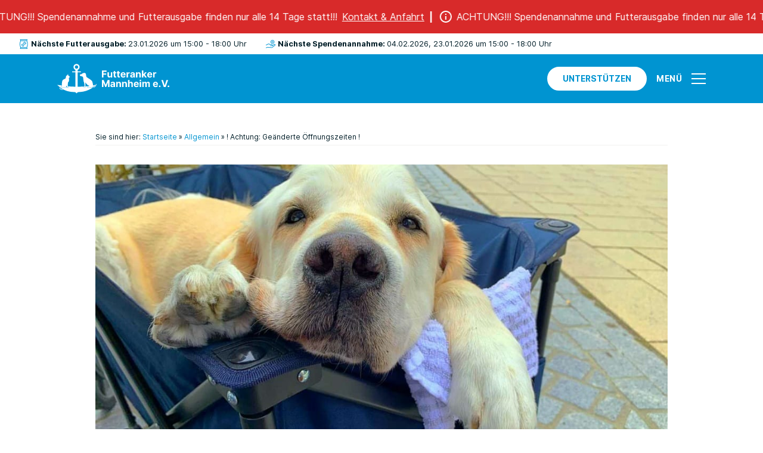

--- FILE ---
content_type: text/html; charset=UTF-8
request_url: https://futteranker.de/allgemein/achtung-geaenderte-oeffnungszeiten/
body_size: 64636
content:
<!DOCTYPE html>
<html lang="de">

    <head>

        <meta charset="utf-8"/>
        <meta http-equiv="X-UA-Compatible" content="IE=edge"/>
        <meta http-equiv="Content-Type" content="text/html; charset=utf-8"/>

        <meta name="viewport" content="width=device-width, height=device-height, user-scalable=no, initial-scale=1, maximum-scale=1, minimum-scale=1, minimal-ui"/>
        <meta name="mobile-web-app-capable" content="yes"/>
        <meta name="application-name" content="Futteranker Mannheim e.V."/>
        <meta name="theme-color" content="#000"/>
        <meta name="format-detection" content="telephone=no"/>

        <meta name="apple-mobile-web-app-capable" content="yes"/>
        <meta name="apple-mobile-web-app-title" content="Futteranker Mannheim e.V."/>
        <meta name="apple-mobile-web-app-status-bar-style" content="black"/>

        <meta name="msapplication-TileColor" content="#000"/>
        <meta name="msapplication-TileImage" content="https://futteranker.de/wp-content/themes/futteranker/images/icon-app.png"/>
        <meta name="msapplication-tap-highlight" content="no"/>

        <link rel="icon" href="https://futteranker.de/wp-content/themes/futteranker/favicon.png"/>
        <link rel="icon" href="https://futteranker.de/wp-content/themes/futteranker/images/icon-app.png" sizes="192x192">
        <link rel="shortcut icon" href="https://futteranker.de/wp-content/themes/futteranker/favicon.png"/>
        <link rel="apple-touch-icon" href="https://futteranker.de/wp-content/themes/futteranker/images/icon-app.png"/>
        <link rel="apple-touch-icon-precomposed" href="https://futteranker.de/wp-content/themes/futteranker/images/icon-app.png"/>

        <title>! Achtung: Geänderte Öffnungszeiten ! &#8211; Futteranker Mannheim e.V.</title>
<meta name='robots' content='max-image-preview:large' />
	<style>img:is([sizes="auto" i], [sizes^="auto," i]) { contain-intrinsic-size: 3000px 1500px }</style>
	<link rel="alternate" type="application/rss+xml" title="Futteranker Mannheim e.V. &raquo; ! Achtung: Geänderte Öffnungszeiten !-Kommentar-Feed" href="https://futteranker.de/allgemein/achtung-geaenderte-oeffnungszeiten/feed/" />
<script type="text/javascript">
/* <![CDATA[ */
window._wpemojiSettings = {"baseUrl":"https:\/\/s.w.org\/images\/core\/emoji\/16.0.1\/72x72\/","ext":".png","svgUrl":"https:\/\/s.w.org\/images\/core\/emoji\/16.0.1\/svg\/","svgExt":".svg","source":{"concatemoji":"https:\/\/futteranker.de\/wp-includes\/js\/wp-emoji-release.min.js?ver=6.8.3"}};
/*! This file is auto-generated */
!function(s,n){var o,i,e;function c(e){try{var t={supportTests:e,timestamp:(new Date).valueOf()};sessionStorage.setItem(o,JSON.stringify(t))}catch(e){}}function p(e,t,n){e.clearRect(0,0,e.canvas.width,e.canvas.height),e.fillText(t,0,0);var t=new Uint32Array(e.getImageData(0,0,e.canvas.width,e.canvas.height).data),a=(e.clearRect(0,0,e.canvas.width,e.canvas.height),e.fillText(n,0,0),new Uint32Array(e.getImageData(0,0,e.canvas.width,e.canvas.height).data));return t.every(function(e,t){return e===a[t]})}function u(e,t){e.clearRect(0,0,e.canvas.width,e.canvas.height),e.fillText(t,0,0);for(var n=e.getImageData(16,16,1,1),a=0;a<n.data.length;a++)if(0!==n.data[a])return!1;return!0}function f(e,t,n,a){switch(t){case"flag":return n(e,"\ud83c\udff3\ufe0f\u200d\u26a7\ufe0f","\ud83c\udff3\ufe0f\u200b\u26a7\ufe0f")?!1:!n(e,"\ud83c\udde8\ud83c\uddf6","\ud83c\udde8\u200b\ud83c\uddf6")&&!n(e,"\ud83c\udff4\udb40\udc67\udb40\udc62\udb40\udc65\udb40\udc6e\udb40\udc67\udb40\udc7f","\ud83c\udff4\u200b\udb40\udc67\u200b\udb40\udc62\u200b\udb40\udc65\u200b\udb40\udc6e\u200b\udb40\udc67\u200b\udb40\udc7f");case"emoji":return!a(e,"\ud83e\udedf")}return!1}function g(e,t,n,a){var r="undefined"!=typeof WorkerGlobalScope&&self instanceof WorkerGlobalScope?new OffscreenCanvas(300,150):s.createElement("canvas"),o=r.getContext("2d",{willReadFrequently:!0}),i=(o.textBaseline="top",o.font="600 32px Arial",{});return e.forEach(function(e){i[e]=t(o,e,n,a)}),i}function t(e){var t=s.createElement("script");t.src=e,t.defer=!0,s.head.appendChild(t)}"undefined"!=typeof Promise&&(o="wpEmojiSettingsSupports",i=["flag","emoji"],n.supports={everything:!0,everythingExceptFlag:!0},e=new Promise(function(e){s.addEventListener("DOMContentLoaded",e,{once:!0})}),new Promise(function(t){var n=function(){try{var e=JSON.parse(sessionStorage.getItem(o));if("object"==typeof e&&"number"==typeof e.timestamp&&(new Date).valueOf()<e.timestamp+604800&&"object"==typeof e.supportTests)return e.supportTests}catch(e){}return null}();if(!n){if("undefined"!=typeof Worker&&"undefined"!=typeof OffscreenCanvas&&"undefined"!=typeof URL&&URL.createObjectURL&&"undefined"!=typeof Blob)try{var e="postMessage("+g.toString()+"("+[JSON.stringify(i),f.toString(),p.toString(),u.toString()].join(",")+"));",a=new Blob([e],{type:"text/javascript"}),r=new Worker(URL.createObjectURL(a),{name:"wpTestEmojiSupports"});return void(r.onmessage=function(e){c(n=e.data),r.terminate(),t(n)})}catch(e){}c(n=g(i,f,p,u))}t(n)}).then(function(e){for(var t in e)n.supports[t]=e[t],n.supports.everything=n.supports.everything&&n.supports[t],"flag"!==t&&(n.supports.everythingExceptFlag=n.supports.everythingExceptFlag&&n.supports[t]);n.supports.everythingExceptFlag=n.supports.everythingExceptFlag&&!n.supports.flag,n.DOMReady=!1,n.readyCallback=function(){n.DOMReady=!0}}).then(function(){return e}).then(function(){var e;n.supports.everything||(n.readyCallback(),(e=n.source||{}).concatemoji?t(e.concatemoji):e.wpemoji&&e.twemoji&&(t(e.twemoji),t(e.wpemoji)))}))}((window,document),window._wpemojiSettings);
/* ]]> */
</script>
<link rel='stylesheet' id='dashicons-css' href='https://futteranker.de/wp-includes/css/dashicons.min.css?ver=6.8.3' type='text/css' media='all' />
<link rel='stylesheet' id='post-views-counter-frontend-css' href='https://futteranker.de/wp-content/plugins/post-views-counter/css/frontend.min.css?ver=1.5.8' type='text/css' media='all' />
<style id='wp-emoji-styles-inline-css' type='text/css'>

	img.wp-smiley, img.emoji {
		display: inline !important;
		border: none !important;
		box-shadow: none !important;
		height: 1em !important;
		width: 1em !important;
		margin: 0 0.07em !important;
		vertical-align: -0.1em !important;
		background: none !important;
		padding: 0 !important;
	}
</style>
<link rel='stylesheet' id='wp-block-library-css' href='https://futteranker.de/wp-includes/css/dist/block-library/style.min.css?ver=6.8.3' type='text/css' media='all' />
<style id='classic-theme-styles-inline-css' type='text/css'>
/*! This file is auto-generated */
.wp-block-button__link{color:#fff;background-color:#32373c;border-radius:9999px;box-shadow:none;text-decoration:none;padding:calc(.667em + 2px) calc(1.333em + 2px);font-size:1.125em}.wp-block-file__button{background:#32373c;color:#fff;text-decoration:none}
</style>
<link rel='stylesheet' id='wp-components-css' href='https://futteranker.de/wp-includes/css/dist/components/style.min.css?ver=6.8.3' type='text/css' media='all' />
<link rel='stylesheet' id='wp-preferences-css' href='https://futteranker.de/wp-includes/css/dist/preferences/style.min.css?ver=6.8.3' type='text/css' media='all' />
<link rel='stylesheet' id='wp-block-editor-css' href='https://futteranker.de/wp-includes/css/dist/block-editor/style.min.css?ver=6.8.3' type='text/css' media='all' />
<link rel='stylesheet' id='popup-maker-block-library-style-css' href='https://futteranker.de/wp-content/plugins/popup-maker/dist/packages/block-library-style.css?ver=dbea705cfafe089d65f1' type='text/css' media='all' />
<style id='global-styles-inline-css' type='text/css'>
:root{--wp--preset--aspect-ratio--square: 1;--wp--preset--aspect-ratio--4-3: 4/3;--wp--preset--aspect-ratio--3-4: 3/4;--wp--preset--aspect-ratio--3-2: 3/2;--wp--preset--aspect-ratio--2-3: 2/3;--wp--preset--aspect-ratio--16-9: 16/9;--wp--preset--aspect-ratio--9-16: 9/16;--wp--preset--color--black: #000000;--wp--preset--color--cyan-bluish-gray: #abb8c3;--wp--preset--color--white: #ffffff;--wp--preset--color--pale-pink: #f78da7;--wp--preset--color--vivid-red: #cf2e2e;--wp--preset--color--luminous-vivid-orange: #ff6900;--wp--preset--color--luminous-vivid-amber: #fcb900;--wp--preset--color--light-green-cyan: #7bdcb5;--wp--preset--color--vivid-green-cyan: #00d084;--wp--preset--color--pale-cyan-blue: #8ed1fc;--wp--preset--color--vivid-cyan-blue: #0693e3;--wp--preset--color--vivid-purple: #9b51e0;--wp--preset--gradient--vivid-cyan-blue-to-vivid-purple: linear-gradient(135deg,rgba(6,147,227,1) 0%,rgb(155,81,224) 100%);--wp--preset--gradient--light-green-cyan-to-vivid-green-cyan: linear-gradient(135deg,rgb(122,220,180) 0%,rgb(0,208,130) 100%);--wp--preset--gradient--luminous-vivid-amber-to-luminous-vivid-orange: linear-gradient(135deg,rgba(252,185,0,1) 0%,rgba(255,105,0,1) 100%);--wp--preset--gradient--luminous-vivid-orange-to-vivid-red: linear-gradient(135deg,rgba(255,105,0,1) 0%,rgb(207,46,46) 100%);--wp--preset--gradient--very-light-gray-to-cyan-bluish-gray: linear-gradient(135deg,rgb(238,238,238) 0%,rgb(169,184,195) 100%);--wp--preset--gradient--cool-to-warm-spectrum: linear-gradient(135deg,rgb(74,234,220) 0%,rgb(151,120,209) 20%,rgb(207,42,186) 40%,rgb(238,44,130) 60%,rgb(251,105,98) 80%,rgb(254,248,76) 100%);--wp--preset--gradient--blush-light-purple: linear-gradient(135deg,rgb(255,206,236) 0%,rgb(152,150,240) 100%);--wp--preset--gradient--blush-bordeaux: linear-gradient(135deg,rgb(254,205,165) 0%,rgb(254,45,45) 50%,rgb(107,0,62) 100%);--wp--preset--gradient--luminous-dusk: linear-gradient(135deg,rgb(255,203,112) 0%,rgb(199,81,192) 50%,rgb(65,88,208) 100%);--wp--preset--gradient--pale-ocean: linear-gradient(135deg,rgb(255,245,203) 0%,rgb(182,227,212) 50%,rgb(51,167,181) 100%);--wp--preset--gradient--electric-grass: linear-gradient(135deg,rgb(202,248,128) 0%,rgb(113,206,126) 100%);--wp--preset--gradient--midnight: linear-gradient(135deg,rgb(2,3,129) 0%,rgb(40,116,252) 100%);--wp--preset--font-size--small: 13px;--wp--preset--font-size--medium: 20px;--wp--preset--font-size--large: 36px;--wp--preset--font-size--x-large: 42px;--wp--preset--spacing--20: 0.44rem;--wp--preset--spacing--30: 0.67rem;--wp--preset--spacing--40: 1rem;--wp--preset--spacing--50: 1.5rem;--wp--preset--spacing--60: 2.25rem;--wp--preset--spacing--70: 3.38rem;--wp--preset--spacing--80: 5.06rem;--wp--preset--shadow--natural: 6px 6px 9px rgba(0, 0, 0, 0.2);--wp--preset--shadow--deep: 12px 12px 50px rgba(0, 0, 0, 0.4);--wp--preset--shadow--sharp: 6px 6px 0px rgba(0, 0, 0, 0.2);--wp--preset--shadow--outlined: 6px 6px 0px -3px rgba(255, 255, 255, 1), 6px 6px rgba(0, 0, 0, 1);--wp--preset--shadow--crisp: 6px 6px 0px rgba(0, 0, 0, 1);}:where(.is-layout-flex){gap: 0.5em;}:where(.is-layout-grid){gap: 0.5em;}body .is-layout-flex{display: flex;}.is-layout-flex{flex-wrap: wrap;align-items: center;}.is-layout-flex > :is(*, div){margin: 0;}body .is-layout-grid{display: grid;}.is-layout-grid > :is(*, div){margin: 0;}:where(.wp-block-columns.is-layout-flex){gap: 2em;}:where(.wp-block-columns.is-layout-grid){gap: 2em;}:where(.wp-block-post-template.is-layout-flex){gap: 1.25em;}:where(.wp-block-post-template.is-layout-grid){gap: 1.25em;}.has-black-color{color: var(--wp--preset--color--black) !important;}.has-cyan-bluish-gray-color{color: var(--wp--preset--color--cyan-bluish-gray) !important;}.has-white-color{color: var(--wp--preset--color--white) !important;}.has-pale-pink-color{color: var(--wp--preset--color--pale-pink) !important;}.has-vivid-red-color{color: var(--wp--preset--color--vivid-red) !important;}.has-luminous-vivid-orange-color{color: var(--wp--preset--color--luminous-vivid-orange) !important;}.has-luminous-vivid-amber-color{color: var(--wp--preset--color--luminous-vivid-amber) !important;}.has-light-green-cyan-color{color: var(--wp--preset--color--light-green-cyan) !important;}.has-vivid-green-cyan-color{color: var(--wp--preset--color--vivid-green-cyan) !important;}.has-pale-cyan-blue-color{color: var(--wp--preset--color--pale-cyan-blue) !important;}.has-vivid-cyan-blue-color{color: var(--wp--preset--color--vivid-cyan-blue) !important;}.has-vivid-purple-color{color: var(--wp--preset--color--vivid-purple) !important;}.has-black-background-color{background-color: var(--wp--preset--color--black) !important;}.has-cyan-bluish-gray-background-color{background-color: var(--wp--preset--color--cyan-bluish-gray) !important;}.has-white-background-color{background-color: var(--wp--preset--color--white) !important;}.has-pale-pink-background-color{background-color: var(--wp--preset--color--pale-pink) !important;}.has-vivid-red-background-color{background-color: var(--wp--preset--color--vivid-red) !important;}.has-luminous-vivid-orange-background-color{background-color: var(--wp--preset--color--luminous-vivid-orange) !important;}.has-luminous-vivid-amber-background-color{background-color: var(--wp--preset--color--luminous-vivid-amber) !important;}.has-light-green-cyan-background-color{background-color: var(--wp--preset--color--light-green-cyan) !important;}.has-vivid-green-cyan-background-color{background-color: var(--wp--preset--color--vivid-green-cyan) !important;}.has-pale-cyan-blue-background-color{background-color: var(--wp--preset--color--pale-cyan-blue) !important;}.has-vivid-cyan-blue-background-color{background-color: var(--wp--preset--color--vivid-cyan-blue) !important;}.has-vivid-purple-background-color{background-color: var(--wp--preset--color--vivid-purple) !important;}.has-black-border-color{border-color: var(--wp--preset--color--black) !important;}.has-cyan-bluish-gray-border-color{border-color: var(--wp--preset--color--cyan-bluish-gray) !important;}.has-white-border-color{border-color: var(--wp--preset--color--white) !important;}.has-pale-pink-border-color{border-color: var(--wp--preset--color--pale-pink) !important;}.has-vivid-red-border-color{border-color: var(--wp--preset--color--vivid-red) !important;}.has-luminous-vivid-orange-border-color{border-color: var(--wp--preset--color--luminous-vivid-orange) !important;}.has-luminous-vivid-amber-border-color{border-color: var(--wp--preset--color--luminous-vivid-amber) !important;}.has-light-green-cyan-border-color{border-color: var(--wp--preset--color--light-green-cyan) !important;}.has-vivid-green-cyan-border-color{border-color: var(--wp--preset--color--vivid-green-cyan) !important;}.has-pale-cyan-blue-border-color{border-color: var(--wp--preset--color--pale-cyan-blue) !important;}.has-vivid-cyan-blue-border-color{border-color: var(--wp--preset--color--vivid-cyan-blue) !important;}.has-vivid-purple-border-color{border-color: var(--wp--preset--color--vivid-purple) !important;}.has-vivid-cyan-blue-to-vivid-purple-gradient-background{background: var(--wp--preset--gradient--vivid-cyan-blue-to-vivid-purple) !important;}.has-light-green-cyan-to-vivid-green-cyan-gradient-background{background: var(--wp--preset--gradient--light-green-cyan-to-vivid-green-cyan) !important;}.has-luminous-vivid-amber-to-luminous-vivid-orange-gradient-background{background: var(--wp--preset--gradient--luminous-vivid-amber-to-luminous-vivid-orange) !important;}.has-luminous-vivid-orange-to-vivid-red-gradient-background{background: var(--wp--preset--gradient--luminous-vivid-orange-to-vivid-red) !important;}.has-very-light-gray-to-cyan-bluish-gray-gradient-background{background: var(--wp--preset--gradient--very-light-gray-to-cyan-bluish-gray) !important;}.has-cool-to-warm-spectrum-gradient-background{background: var(--wp--preset--gradient--cool-to-warm-spectrum) !important;}.has-blush-light-purple-gradient-background{background: var(--wp--preset--gradient--blush-light-purple) !important;}.has-blush-bordeaux-gradient-background{background: var(--wp--preset--gradient--blush-bordeaux) !important;}.has-luminous-dusk-gradient-background{background: var(--wp--preset--gradient--luminous-dusk) !important;}.has-pale-ocean-gradient-background{background: var(--wp--preset--gradient--pale-ocean) !important;}.has-electric-grass-gradient-background{background: var(--wp--preset--gradient--electric-grass) !important;}.has-midnight-gradient-background{background: var(--wp--preset--gradient--midnight) !important;}.has-small-font-size{font-size: var(--wp--preset--font-size--small) !important;}.has-medium-font-size{font-size: var(--wp--preset--font-size--medium) !important;}.has-large-font-size{font-size: var(--wp--preset--font-size--large) !important;}.has-x-large-font-size{font-size: var(--wp--preset--font-size--x-large) !important;}
:where(.wp-block-post-template.is-layout-flex){gap: 1.25em;}:where(.wp-block-post-template.is-layout-grid){gap: 1.25em;}
:where(.wp-block-columns.is-layout-flex){gap: 2em;}:where(.wp-block-columns.is-layout-grid){gap: 2em;}
:root :where(.wp-block-pullquote){font-size: 1.5em;line-height: 1.6;}
</style>
<link rel='stylesheet' id='style-minified-css' href='https://futteranker.de/wp-content/themes/futteranker/assets/css/styles.css?ver=screen' type='text/css' media='all' />
<link rel="https://api.w.org/" href="https://futteranker.de/wp-json/" /><link rel="alternate" title="JSON" type="application/json" href="https://futteranker.de/wp-json/wp/v2/posts/2378" /><link rel="EditURI" type="application/rsd+xml" title="RSD" href="https://futteranker.de/xmlrpc.php?rsd" />
<meta name="generator" content="WordPress 6.8.3" />
<link rel="canonical" href="https://futteranker.de/allgemein/achtung-geaenderte-oeffnungszeiten/" />
<link rel='shortlink' href='https://futteranker.de/?p=2378' />
<link rel="alternate" title="oEmbed (JSON)" type="application/json+oembed" href="https://futteranker.de/wp-json/oembed/1.0/embed?url=https%3A%2F%2Ffutteranker.de%2Fallgemein%2Fachtung-geaenderte-oeffnungszeiten%2F" />
<link rel="alternate" title="oEmbed (XML)" type="text/xml+oembed" href="https://futteranker.de/wp-json/oembed/1.0/embed?url=https%3A%2F%2Ffutteranker.de%2Fallgemein%2Fachtung-geaenderte-oeffnungszeiten%2F&#038;format=xml" />

    </head>

<body class="">
	<div class="site">
		<div class="offcanvas_navigation layout--absolute">
			<div class="offcanvas_navigation-wrap flex">
				<div class="offcanvas_navigation-desktop">
					<div class="row flex ">
						<div class="col col--12 offcanvas__info formatted">
							<h2 class="display--l">Alles auf einem Blick</h2>
						</div>
						<div class="col col--6 col--medium-12 offcanvas__info formatted">
							<h3 class="offcanvas__label">Wichtige Seiten</h3>
							<nav class="menu-hauptnavigation-container"><ul id="menu-hauptnavigation" class="list--medium"><li id="menu-item-295" class="menu-item menu-item-type-post_type menu-item-object-page menu-item-home menu-item-295"><a href="https://futteranker.de/">Startseite</a></li>
<li id="menu-item-239" class="menu-item menu-item-type-custom menu-item-object-custom menu-item-239"><a href="#">Der Verein</a></li>
<li id="menu-item-398" class="menu-item menu-item-type-custom menu-item-object-custom menu-item-398"><a href="#">Unsere Arbeit</a></li>
<li id="menu-item-397" class="menu-item menu-item-type-custom menu-item-object-custom menu-item-397"><a href="#">Wie kann ich helfen?</a></li>
<li id="menu-item-412" class="menu-item menu-item-type-custom menu-item-object-custom menu-item-412"><a href="#">Termine</a></li>
<li id="menu-item-133" class="menu-item menu-item-type-post_type menu-item-object-page current_page_parent menu-item-133"><a href="https://futteranker.de/nachrichten/">Aktuelles &#038; Archiv</a></li>
<li id="menu-item-131" class="menu-item menu-item-type-post_type menu-item-object-page menu-item-131"><a href="https://futteranker.de/kontakt-anfahrt/">Kontakt &#038; Anfahrt</a></li>
</ul></nav>						</div>
						<div class="col col--6 col--medium-12 offcanvas__info formatted">
							<h3 class="offcanvas__label">Nächste Spendenannahme</h3>
							<ul>
								<li>Mittwoch	15.00 - 18.00 Uhr</li><li>Freitag 15.00 - 18.00 Uhr</li>
							</ul>
						</div>
						<div class="col col--6 col--medium-12 offcanvas__info formatted">
							<h3 class="offcanvas__label">Hier finden Sie uns</h3>
							<p>Neckarauer Str. 167
							<br/>68199 Mannheim-Neckarau﻿</p>
							<a href="#">Anfahrt</a>
						</div>
						<div class="col col--6 col--medium-12 offcanvas__info formatted">
							<h3 class="offcanvas__label">Futterausgabe</h3>
								<ul>
									<li>Freitag 15.00 – 18.00 Uhr﻿</li>
								</ul>
						</div>
					</div>

				</div>
				<div class="offcanvas_navigation-main background--primary color--light">
						<nav class="offcanvas__nav"><ul id="menu-hauptnavigation-1" class="list--medium"><li class="menu-item menu-item-type-post_type menu-item-object-page menu-item-home menu-item-295"><a href="https://futteranker.de/">Startseite</a></li>
<li class="menu-item menu-item-type-custom menu-item-object-custom menu-item-has-children menu-item-239"><a href="#">Der Verein</a>
<ul class="sub-menu">
	<li id="menu-item-96" class="menu-item menu-item-type-post_type menu-item-object-page menu-item-96"><a href="https://futteranker.de/der-verein/">Übersicht</a></li>
	<li id="menu-item-238" class="menu-item menu-item-type-post_type menu-item-object-page menu-item-238"><a href="https://futteranker.de/der-verein/vorstand-team/">Vorstand &#038; Team</a></li>
	<li id="menu-item-3832" class="menu-item menu-item-type-post_type menu-item-object-page menu-item-3832"><a href="https://futteranker.de/der-verein/formulare-datenschutzinformationen/">Formulare &#038; Datenschutzinformationen</a></li>
	<li id="menu-item-4082" class="menu-item menu-item-type-post_type menu-item-object-page menu-item-4082"><a href="https://futteranker.de/der-verein/vereinfachte-spendenbescheinigung/">Vereinfachte Spendenbescheinigung</a></li>
	<li id="menu-item-236" class="menu-item menu-item-type-post_type menu-item-object-page menu-item-236"><a href="https://futteranker.de/der-verein/unsere-schirmherrin/">Unsere Schirmherrin</a></li>
</ul>
</li>
<li class="menu-item menu-item-type-custom menu-item-object-custom menu-item-has-children menu-item-398"><a href="#">Unsere Arbeit</a>
<ul class="sub-menu">
	<li id="menu-item-135" class="menu-item menu-item-type-post_type menu-item-object-page menu-item-135"><a href="https://futteranker.de/unsere-arbeit/">Übersicht</a></li>
	<li id="menu-item-298" class="menu-item menu-item-type-post_type menu-item-object-page menu-item-298"><a href="https://futteranker.de/unsere-arbeit/wie-unterstuetzt-der-futteranker/">Wie unterstützt der Futteranker?</a></li>
	<li id="menu-item-294" class="menu-item menu-item-type-post_type menu-item-object-page menu-item-294"><a href="https://futteranker.de/unsere-arbeit/wen-unterstuetzt-der-futteranker/">Wen unterstützt der Futteranker?</a></li>
	<li id="menu-item-1867" class="menu-item menu-item-type-post_type menu-item-object-page menu-item-1867"><a href="https://futteranker.de/unsere-arbeit/mannheimer-futterlauf/">Mannheimer Futterlauf</a></li>
</ul>
</li>
<li class="menu-item menu-item-type-custom menu-item-object-custom menu-item-has-children menu-item-397"><a href="#">Wie kann ich helfen?</a>
<ul class="sub-menu">
	<li id="menu-item-134" class="menu-item menu-item-type-post_type menu-item-object-page menu-item-134"><a href="https://futteranker.de/wie-kann-ich-helfen/">Übersicht</a></li>
	<li id="menu-item-358" class="menu-item menu-item-type-post_type menu-item-object-page menu-item-358"><a href="https://futteranker.de/wie-kann-ich-helfen/ehrenamtliche-mitarbeit/">Ehrenamtliche Mitarbeit</a></li>
	<li id="menu-item-359" class="menu-item menu-item-type-post_type menu-item-object-page menu-item-359"><a href="https://futteranker.de/wie-kann-ich-helfen/mitglied-werden/">Mitglied werden</a></li>
	<li id="menu-item-361" class="menu-item menu-item-type-post_type menu-item-object-page menu-item-361"><a href="https://futteranker.de/wie-kann-ich-helfen/spenden/">Spenden</a></li>
	<li id="menu-item-362" class="menu-item menu-item-type-post_type menu-item-object-page menu-item-362"><a href="https://futteranker.de/wie-kann-ich-helfen/tierarzt-patenschaften/">Tierarzt-Patenschaften</a></li>
	<li id="menu-item-528" class="menu-item menu-item-type-post_type menu-item-object-page menu-item-528"><a href="https://futteranker.de/mietkostenunterstuetzung/">Mietkostenunterstützung</a></li>
</ul>
</li>
<li class="menu-item menu-item-type-custom menu-item-object-custom menu-item-has-children menu-item-412"><a href="#">Termine</a>
<ul class="sub-menu">
	<li id="menu-item-4120" class="menu-item menu-item-type-post_type menu-item-object-page menu-item-4120"><a href="https://futteranker.de/termine/oeffnungszeiten/">Öffnungszeiten</a></li>
	<li id="menu-item-413" class="menu-item menu-item-type-post_type menu-item-object-page menu-item-413"><a href="https://futteranker.de/termine/tierische-termine/">Tierische Termine</a></li>
	<li id="menu-item-184" class="menu-item menu-item-type-post_type_archive menu-item-object-events menu-item-184"><a href="https://futteranker.de/event/">Events</a></li>
</ul>
</li>
<li class="menu-item menu-item-type-post_type menu-item-object-page current_page_parent menu-item-133"><a href="https://futteranker.de/nachrichten/">Aktuelles &#038; Archiv</a></li>
<li class="menu-item menu-item-type-post_type menu-item-object-page menu-item-131"><a href="https://futteranker.de/kontakt-anfahrt/">Kontakt &#038; Anfahrt</a></li>
</ul></nav>				</div>
			</div>
		</div>
					<div class="notification-bar notification-bar--distortion notificationBar">
				<div class="align-items-center justify-content-center d-flex">
					<div class="js-notification notification-bar__container no-scroll">
						<ul class="js-notification-wrapper notification-bar__wrapper">
																																		<li class="notification-bar-content">
								<svg class="notification-bar-icon icon icon--inline icon--white" width="24" height="24">
									<use xlink:href="#svg__icon--alert"></use>
								</svg>
								<p><b>ACHTUNG!!! Spendenannahme und Futterausgabe finden nur alle 14 Tage statt!!!<br />
</b></p>
								<a class="notification-bar-link" target="_self" href="https://futteranker.de/kontakt-anfahrt/">
									Kontakt & Anfahrt								</a>
							</li>
																																			<li class="notification-bar-content">
								<svg class="notification-bar-icon icon icon--inline icon--white" width="24" height="24">
									<use xlink:href="#svg__icon--alert"></use>
								</svg>
								<p><b>ACHTUNG!!! Spendenannahme und Futterausgabe finden nur alle 14 Tage statt!!!<br />
</b></p>
								<a class="notification-bar-link" target="_self" href="https://futteranker.de/kontakt-anfahrt/">
									Kontakt &amp; Anfahrt								</a>
							</li>
																																			<li class="notification-bar-content">
								<svg class="notification-bar-icon icon icon--inline icon--white" width="24" height="24">
									<use xlink:href="#svg__icon--alert"></use>
								</svg>
								<p><b>ACHTUNG!!! Spendenannahme und Futterausgabe finden nur alle 14 Tage statt!!!</b></p>
								<a class="notification-bar-link" target="_self" href="https://futteranker.de/kontakt-anfahrt/">
									Kontakt & Anfahrt								</a>
							</li>
																																			<li class="notification-bar-content">
								<svg class="notification-bar-icon icon icon--inline icon--white" width="24" height="24">
									<use xlink:href="#svg__icon--alert"></use>
								</svg>
								<p><b>ACHTUNG!!! Spendenannahme und Futterausgabe finden nur alle 14 Tage statt!!!</b></p>
								<a class="notification-bar-link" target="_self" href="https://futteranker.de/kontakt-anfahrt/">
									Kontakt &amp; Anfahrt								</a>
							</li>
													</ul>
					</div>
				</div>
			</div>
				<div class="infobar flex flex--column  background--light">
			<div>
					<div class="flex row row--gap-none">
						
						<div class="infobar__item col">
							<svg class="icon icon--inline icon--primary" width="24" height="24">
		            <use xlink:href="#svg__icon--foodbag"></use>
		          </svg>
		          <strong>Nächste Futterausgabe:&nbsp;</strong>	23.01.2026 um 15:00 - 18:00 Uhr 
						</div>

						<div class="infobar__item col">
								<svg class="icon icon--inline icon--primary" width="24" height="24">
		            <use xlink:href="#svg__icon--care"></use>
		          </svg>
							<strong>Nächste Spendenannahme:&nbsp;</strong>
							04.02.2026, 23.01.2026 um 15:00 - 18:00 Uhr 
						</div>

						<div class="infobar__item contact col col--right">

							<svg class="icon icon--inline icon--primary" width="24" height="24">
		            <use xlink:href="#svg__icon--pin"></use>
		          </svg>
		          <p>
		          	Neckarauer Str. 167								,&nbsp;
								68199 Mannheim-Neckarau﻿							</p>
						</div>
						<div class="infobar__item contact">
							<svg class="icon icon--inline icon--primary" width="24" height="24">
		            <use xlink:href="#svg__icon--mail"></use>
		          </svg>
		          <p>
							<a href="mailto:info@futteranker.de">
								info@futteranker.de<br/>
							</a>
						</p>
						</div>
					</div>	
			</div>
		</div>
		<header class="header flex flex--column flex--align-center color--light background--primary">
			<div class="container">
					<div class="header__top spacing--top-regular spacing--bottom-regular">
						<div class="flex flex--align-center row row--gap-none">
							<div class="header__logo col">
								<a  href="https://futteranker.de/" rel="home">
									<svg viewBox="0 0 282 74"xmlns="http://www.w3.org/2000/svg"><path d="m45.9275233 14.9370468c-1.4043995-.5322035-2.6617358-1.4723419-3.5508692-2.7159065-1.6242318-2.27218408-1.8970069-5.45289046-.6124367-7.99754338 1.2677941-2.51128043 3.9674394-4.20998445 6.8034723-4.22359692h.0494568c3.1395279.01514936 6.1605337 2.12617937 7.2139422 5.19732735.796756 2.32312102.41352 5.02739105-1.0364146 7.04247515-.8815079 1.2255611-2.1331795 2.1637234-3.5377969 2.6968052v3.8516692h8.4765074v2.272184h-8.4765074v36.1861063c4.2027406-.0184427 8.5734602-.1372224 13.0886285-.3833446l3.001833-.184427c.4015372-.0285422.3978333-.0597192.8032921-.0906765-.020262.0559867-.04401.1040695-.074512.1398571-.2808363.3304316-1.5887187.6044374-1.6861073 1.1798934-.1819227 1.074287 1.4327228 1.3395106 4.4299806.8674654.1074106-.1080215.2620993-1.2244633.3396616-2.3975505 3.1458461-.2671995 5.3422084-.5668933 8.6220454-.9776824-.0370381.383125-.3139527.3662192-.9516625.5552568-.7958845.2360226-.6553574-.0478631-1.6392649.3774166-.9834719.4246212-1.8730411 1.1032685-1.5453624 1.6695031.3281145.5662347 1.1873995 1.3243612 3.0321172 1.2556402 0 0 9.5447312-.3460201 9.7366759-.5104674.3956546-.339653.0154689-.4074958 1.1115803.045448.1281084.052913.2568704.0983611.3860682.1389789-7.3017444 5.2811977-19.8350184 11.7888347-37.5346786 11.7888347-.9370652 0-3.7009826 3.279287-3.7009826 3.279287s-2.9181704-3.2781892-4.0029525-3.2781892c-18.0231993 0-29.0409594-5.6643228-36.05794575-10.8416705.64794974-.6538375 1.45995675-1.0703351 3.68311715-1.4918824l11.1031657 1.213705s1.8009256.186403 1.5420943-.8266279c-.20676-.8090635.4333463.7491247 1.0623413.9098396 1.2640902.3231863 3.6131804.0889202 2.8275359-1.4604858-.2490271-.4907075-1.5608312-.9976621-1.7083302-1.3768351-.0507641-.1312944-.3137349-.3407508-.3381365-.5923618 5.7783871.4882923 12.1981877.8545115 19.1404442.9616548v-36.1566858h-8.3093999v-2.272184h8.3093999zm-18.6517585 13.7898672s.3836716-3.2575509 0-3.2575509c-.4930431 0-2.0817619 3.0915666-2.0817619 3.0915666s-3.371561.107802-3.3970519 5.190082c-.0054468 1.1043662-1.040772 3.2022229-2.6843944 3.8095145-1.6436223.6072917-5.6430889 1.6012212-6.6845145 6.2944482-1.0405541 4.6927879-.8213754 10.8763604-.8760611 12.5324706-.0549036 1.6565493-1.4359909.46963-4.41059003 2.346833-1.53425088.9934905-1.25559327 3.6619729-.12549397 4.5819122 1.4654035 1.1935059 7.2058809 2.4948137 7.3847534 1.4633401.183012-1.0567226-5.46595938-1.5050558-6.17643824-2.2082933-.64119573-.6349557-2.1769717-3.4053121 4.09031894-4.5937682l11.0709208 1.2260002s1.3699757.110217 1.2601685-.7181674c-.1093714-.8281648-1.3146364-.9932709-2.4647799-.9932709.1093715-.5521831 1.44427-3.2623812 1.44427-3.2623812s1.2588613 5.0890863 2.883311 5.1856909c1.1608192.0689406 2.464562-.1132908 1.9460279-1.1794543 0 0-1.7159557-1.0455252-1.8632368-1.4246982-.5357459-1.378372.5202771-10.1961762.5202771-10.1961762s2.2462548-2.7600373 2.4656514-4.1410439c.2191787-1.3796893.6573182-5.5207332-.7126576-7.1770629 0 0 2.520555-1.3248004 2.739298-2.5949313.0551215-.8283844-1.1501435-1.4903454-1.3693222-1.7116578 0 0-.986522-1.8765443-2.9586945-2.2634018zm48.8441686 5.6777157c-.2697249-.2224102-.6714799-.349533-1.0664808-.5855556-.9906616-.5897272-2.0911304-1.6440346-2.2586736-4.7476769-.3276786-2.5011808-.7021997-6.3240882-3.7933601-6.5129063-3.0915961-.1885985-5.1049463.6604241-5.947891 1.6040754-.8429448.9445295-1.3588644 1.133128-2.8571665 1.6049537-1.4985199.4718256-3.1846272.7554918-3.2316875 1.180113-.0466244.4246211-.8893513 2.7372034 2.1547489 3.5866652 2.2011554.3778557 3.2780941.4722647 4.4957777 1.2273175 1.2179015.7548332 1.6394828 2.1233251 1.7331675 4.1059149.0936848 1.9823703.5150482 4.1529.8893514 6.7017245.3753925 2.5488244 1.3115862 3.3513013 1.6399185 5.1446339.3276787 1.7931131.7019819 4.5305361.7019819 5.993437 0 1.4626815.1873694 2.6897794-.0934669 3.0206502-.2808363.330212-1.5451444.6136587-1.6861073 1.1798934-.140745.5662347.6551395 1.0857039 3.652833.6134392.4213635-.4246211.6091687-11.8931238.6091687-12.1761313 0 0 3.512088 6.2298988 6.9782052 7.3156027 1.7331675.7546136 2.2477799.8020377 2.3416825 1.4152573.0941205.6134392-.1409628.849901-.9368473 1.085704-.7958844.2362421-.6555752-.0474241-1.6392649.3776361-.9834718.4244016-1.8732589.8966664-1.5451444 1.462901.3276786.5662347 1.2643081.7552723 2.4817738.7552723 0 0 9.3882995-.2983764 9.5802442-.4628238.3956546-.339653.2080673-.8586831-.0261446-.9530922-.2339939-.094409.7372771-.7359514.7372771-.7359514s-.1941235 1.3210679.90177 1.7740117c.9135351.3778557 1.8623653.4318665 2.6364626.3778557 1.0030803-.0704774 1.6776103-.2900333 2.0893874-.5653564.9290039-.6246366 1.4630069-1.4670726 2.1190179-2.4113825.6553574-.9436513 2.915556-5.3468449 2.0072498-5.5657422-1.1939356-.2876182-2.3819887 4.404511-3.9916231 5.9734575-.725512.7080678-1.1451325 1.5123011-2.8739426 1.333363-.9130993-.0941895-1.2418673-.7135567-1.5634456-2.6201801-.437268-2.5929553-1.1248704-8.6513809-2.3429898-11.0581527-1.2172479-2.4067718-2.9040088-2.9255824-5.4799031-5.2386038 0 0-5.319114-3.2979493-6.415879-4.200324zm-69.38835866 23.9164441c2.97438128-1.877203 4.35568636-.6902838 4.41037216-2.3466135.0128544-.3859793.0106757-1.0193981.0132901-1.820338-7.29455459-1.0191785-11.155237-1.5272309-11.155237-1.5272309 1.37455109 1.1250045 3.21142543 3.0891516 6.64442615 5.7613665.02963052-.021736.0557751-.0467654.08714859-.0671841zm83.88639756-4.7832449c.0533785.3504112.1037069.6716215.1505492.9508966.2952159 1.7485432.5974036 2.4131389 1.3499316 2.5839534 2.4255631-1.8620536 3.2486815-3.0070376 4.0622136-3.825542.089763-.186403.1784367-.3712691.2662389-.5532809-2.1952729.4568958-3.5972758.4619456-5.8289333.8439729zm-42.0391711-50.02625178c-1.0309678.00504979-2.0586675.41013043-2.8181675 1.11841778-.6218051.57984714-1.06452 1.35268392-1.2449175 2.1867768-.1952129.90303343-.0880201 1.87039674.3098132 2.70888074.7815049 1.64710836 2.69507 2.67375176 4.5450167 2.32224276 1.8532147-.3519481 3.3750469-2.07172948 3.3940017-4.09054601.0108936-1.16869608-.48825-2.33300103-1.3403453-3.12735429-.7501314-.69972467-1.761055-1.10678131-2.7909335-1.11819822-.0180833-.00021956-.0363845-.00021956-.0544678-.00021956zm63.9382438 30.48842288v-17.4545455h11.556819v3.0426137h-7.866478v4.1590909h7.099432v3.0426136h-7.099432v7.2102273zm22.363637-5.5738636v-7.5170455h3.630682v13.0909091h-3.485796v-2.3778409h-.136363c-.295456.7670493-.785508 1.3835204-1.470171 1.8494318-.684662.4659114-1.518461.6988636-2.50142.6988636-1.318189 0-2.384939-.438916-3.200284-1.3167613s-1.225853-2.0809583-1.231535-3.609375v-8.3352273h3.630682v7.6875c.005682.7727311.213066 1.3835205.622159 1.8323864s.957383.6732954 1.644887.6732954c.653412 0 1.234372-.2272704 1.742897-.6818182.508526-.4545477.759944-1.1193138.754262-1.9943181zm13.491477-7.5170455v2.7272727h-2.463068v6.3409091c0 .5000025.113635.8380673.340909 1.0142046.227274.1761372.522725.2642045.886364.2642045.170455 0 .340908-.0156248.511363-.046875l.392046-.0724432.571022 2.7017046-.253636.0729545c-.144545.0388636-.315681.0813066-.513409.1273296-.329547.0767049-.730111.1235794-1.201705.140625-1.318188.0568184-2.376416-.2286901-3.174715-.8565341-.7983-.6278441-1.194603-1.5838004-1.188921-2.8678977v-6.8181819h-1.789773v-2.7272727h1.789773v-3.1363636h3.630682v3.1363636zm9.323864 0v2.7272727h-2.463068v6.3409091c0 .5000025.113635.8380673.340909 1.0142046.227273.1761372.522725.2642045.886363.2642045.170456 0 .340909-.0156248.511364-.046875l.392045-.0724432.571023 2.7017046-.253636.0729545c-.144545.0388636-.315681.0813066-.513409.1273296-.329547.0767049-.730112.1235794-1.201705.140625-1.318188.0568184-2.376416-.2286901-3.174716-.8565341-.798299-.6278441-1.194602-1.5838004-1.18892-2.8678977v-6.8181819h-1.789773v-2.7272727h1.789773v-3.1363636h3.630682v3.1363636zm8.326704 13.3465909c-1.340916 0-2.497154-.274145-3.46875-.8224432-.971595-.5482982-1.718747-1.3266995-2.241477-2.3352272-.52273-1.0085278-.784091-2.2031181-.784091-3.5838069 0-1.3465976.261361-2.528404.784091-3.5454545s1.259938-1.8096562 2.211648-2.3778409c.951709-.5681847 2.069596-.8522727 3.353693-.8522727 1.153415 0 2.194598.2443157 3.123579.7329545.928982.4886388 1.666191 1.2258474 2.211648 2.2116477.545457.9858004.818182 2.2201631.818182 3.703125v.9971591h-8.914773c0 .9858004.267043 1.755679.801137 2.3181818.534093.5625029 1.255677.84375 2.164772.84375.607958 0 1.133521-.1278396 1.576705-.3835227s.755681-.6335202.9375-1.1335227l3.357954.2215909c-.255683 1.2159152-.903403 2.1874964-1.943181 2.9147727-1.039778.7272764-2.36931 1.0909091-3.988637 1.0909091zm-2.90625-8.1221591h5.497159c-.005681-.778413-.255679-1.420452-.75-1.9261363-.49432-.5056844-1.136359-.7585228-1.926136-.7585228-.806822 0-1.468747.2613611-1.985795.7840909-.517048.5227299-.795455 1.1562463-.835228 1.9005682zm11.284091 7.8664773v-13.0909091h3.519887v2.2840909h.136363c.238638-.812504.639202-1.4275547 1.201705-1.8451704.562503-.4176158 1.210223-.6264205 1.943182-.6264205.403411 0 .784089.0426132 1.142045.1278409v3.2215909c-.170455-.0568184-.406248-.103693-.707386-.140625s-.576704-.0553977-.826705-.0553977c-.80114 0-1.464486.2514179-1.990057.7542614-.525571.5028434-.788352 1.1576664-.788352 1.9644886v7.40625zm13.542614.2471591c-1.250006 0-2.286928-.3267013-3.110796-.9801136-.823867-.6534124-1.235795-1.6278345-1.235795-2.9232955 0-.9772776.230111-1.7443154.690341-2.3011364.460229-.5568209 1.063917-.9644873 1.811079-1.2230113.622636-.2154367 1.285707-.3687264 1.989227-.4598721l1.284454-.1414734c.697971-.0848985 1.224639-.1728018 1.580013-.2637113.488638-.1250007.732954-.3977252.732954-.8181819v-.0511363c0-.5397755-.169032-.9573849-.507102-1.2528409-.33807-.2954561-.816758-.4431819-1.43608-.4431819-.653412 0-1.173293.1420441-1.559659.4261364-.386365.2840923-.642045.6448842-.767045 1.0823864l-3.357955-.2727273c.250001-1.1931878.870734-2.1392011 1.862216-2.8380682s2.271299-1.0482954 3.839489-1.0482954c.971595 0 1.880677.1534075 2.727272.4602272.846596.3068198 1.529827.7855081 2.049716 1.4360796.519889.6505714.77983 1.4957334.77983 2.5355113v8.8295455h-3.443182v-1.8153409h-.102273c-.318183.6079576-.794031 1.1036913-1.427556 1.4872159-.633526.3835246-1.433234.5752841-2.399148.5752841zm1.039773-2.5056818c.795458 0 1.448861-.2315318 1.960227-.6946023s.767045-1.0383488.767045-1.7258523v-1.3892045c-.142046.0965914-.362214.1818178-.660511.2556818s-.616476.1377838-.954546.1917614l-.90767.140625c-.636367.0909095-1.149146.269885-1.538352.5369318-.389207.2670468-.583807.6562474-.583807 1.1676136 0 .5000025.180396.8778396.541193 1.1335227s.8196.3835228 1.376421.3835228zm12.78409-5.3096591v7.5681818h-3.630681v-13.0909091h3.460227v2.3096591h.153409c.295456-.7613674.782667-1.3650546 1.461648-1.8110795.67898-.446025 1.504256-.6690341 2.475852-.6690341 1.363643 0 2.457382.438916 3.28125 1.3167613s1.235795 2.0809583 1.235795 3.609375v8.3352273h-3.630681v-7.6875c.005681-.8011404-.198862-1.4275546-.613637-1.8792614s-.985792-.6775568-1.713068-.6775568c-.732958 0-1.328123.2343727-1.785511.703125-.457389.4687524-.688921 1.1264162-.694603 1.9730114zm11.292614 7.5681818v-17.4545455h3.630682v9.3323864h.196023l4.193181-4.96875h4.167614l-4.857954 5.6676136 5.105113 7.4232955h-4.252841l-3.571022-5.2755682-.980114 1.1164773v4.1590909zm19.926136.2556818c-1.340915 0-2.497154-.274145-3.46875-.8224432-.971595-.5482982-1.718747-1.3266995-2.241477-2.3352272-.52273-1.0085278-.784091-2.2031181-.784091-3.5838069 0-1.3465976.261361-2.528404.784091-3.5454545s1.259939-1.8096562 2.211648-2.3778409 2.069596-.8522727 3.353693-.8522727c1.153415 0 2.194598.2443157 3.12358.7329545s1.66619 1.2258474 2.211647 2.2116477c.545458.9858004.818182 2.2201631.818182 3.703125v.9971591h-8.914773c0 .9858004.267043 1.755679.801137 2.3181818.534093.5625029 1.255677.84375 2.164773.84375.607957 0 1.13352-.1278396 1.576704-.3835227s.755681-.6335202.9375-1.1335227l3.357955.2215909c-.255683 1.2159152-.903404 2.1874964-1.943182 2.9147727-1.039778.7272764-2.36931 1.0909091-3.988637 1.0909091zm-2.90625-8.1221591h5.49716c-.005682-.778413-.25568-1.420452-.75-1.9261363-.494321-.5056844-1.13636-.7585228-1.926137-.7585228-.806822 0-1.468747.2613611-1.985795.7840909-.517048.5227299-.795455 1.1562463-.835228 1.9005682zm11.284091 7.8664773v-13.0909091h3.519887v2.2840909h.136363c.238638-.812504.639202-1.4275547 1.201705-1.8451704.562503-.4176158 1.210224-.6264205 1.943182-.6264205.403411 0 .784089.0426132 1.142045.1278409v3.2215909c-.170455-.0568184-.406248-.103693-.707386-.140625s-.576703-.0553977-.826705-.0553977c-.80114 0-1.464486.2514179-1.990057.7542614-.52557.5028434-.788352 1.1576664-.788352 1.9644886v7.40625zm-128.846591 6.5454545h4.551137l4.806818 11.7272728h.204545l4.806819-11.7272728h4.551136v17.4545455h-3.579545v-11.3607955h-.144887l-4.517045 11.2755682h-2.4375l-4.517046-11.3181818h-.144886v11.4034091h-3.579546zm25.619319 17.7017046c-1.250007 0-2.286928-.3267013-3.110796-.9801136-.823868-.6534124-1.235795-1.6278345-1.235795-2.9232955 0-.9772776.230111-1.7443154.690341-2.3011364.460229-.5568209 1.063916-.9644873 1.811079-1.2230113.622636-.2154367 1.285707-.3687264 1.989227-.4598721l1.014684-.1097773c.833397-.0946657 1.449987-.1931342 1.849782-.2954074.488639-.1250007.732955-.3977252.732955-.8181819v-.0511363c0-.5397755-.169032-.9573849-.507102-1.2528409-.33807-.2954561-.816759-.4431819-1.43608-.4431819-.653412 0-1.173293.1420441-1.559659.4261364s-.642045.6448842-.767045 1.0823864l-3.357955-.2727273c.250001-1.1931878.870734-2.1392011 1.862216-2.8380682s2.271299-1.0482954 3.839489-1.0482954c.971595 0 1.880677.1534075 2.727272.4602272.846595.3068198 1.529827.7855081 2.049716 1.4360796.519889.6505714.77983 1.4957334.77983 2.5355113v8.8295455h-3.443182v-1.8153409h-.102273c-.318183.6079576-.794031 1.1036913-1.427557 1.4872159s-1.433233.5752841-2.399147.5752841zm1.039772-2.5056818c.795459 0 1.448861-.2315318 1.960228-.6946023.511366-.4630705.767045-1.0383488.767045-1.7258523v-1.3892045c-.142046.0965914-.362214.1818178-.660511.2556818s-.616476.1377838-.954546.1917614l-.90767.140625c-.636367.0909095-1.149146.269885-1.538352.5369318-.389207.2670468-.583807.6562474-.583807 1.1676136 0 .5000025.180396.8778396.541193 1.1335227s.819599.3835228 1.37642.3835228zm12.784091-5.3096591v7.5681818h-3.630682v-13.0909091h3.460228v2.3096591h.153409c.295456-.7613674.782667-1.3650546 1.461648-1.8110795.67898-.446025 1.504256-.6690341 2.475852-.6690341 1.363643 0 2.457382.438916 3.28125 1.3167613s1.235795 2.0809583 1.235795 3.609375v8.3352273h-3.630682v-7.6875c.005682-.8011404-.198861-1.4275546-.613636-1.8792614s-.985792-.6775568-1.713068-.6775568c-.732958 0-1.328123.2343727-1.785511.703125-.457389.4687524-.688921 1.1264162-.694603 1.9730114zm14.923296 0v7.5681818h-3.630682v-13.0909091h3.460227v2.3096591h.153409c.295456-.7613674.782667-1.3650546 1.461648-1.8110795.678981-.446025 1.504257-.6690341 2.475852-.6690341 1.363643 0 2.457383.438916 3.28125 1.3167613.823868.8778453 1.235796 2.0809583 1.235796 3.609375v8.3352273h-3.630682v-7.6875c.005682-.8011404-.198862-1.4275546-.613636-1.8792614-.414775-.4517068-.985792-.6775568-1.713069-.6775568-.732958 0-1.328122.2343727-1.785511.703125-.457389.4687524-.68892 1.1264162-.694602 1.9730114zm14.923295 0v7.5681818h-3.630682v-17.4545455h3.528409v6.6732955h.15341c.301137-.7727311.779826-1.3792592 1.436079-1.8196023s1.481529-.6605113 2.475852-.6605113c1.363644 0 2.460223.4374956 3.289773 1.3125.82955.8750043 1.241477 2.0795377 1.235966 3.6136363v8.3352273h-3.630852v-7.6875c.005682-.8068222-.197441-1.4346568-.609375-1.8835227s-.987212-.6732955-1.725853-.6732955c-.73864 0-1.342327.2343727-1.811079.703125-.468752.4687524-.705966 1.1264162-.711648 1.9730114zm17.318182 7.8238636c-1.340916 0-2.497154-.274145-3.46875-.8224432s-1.718747-1.3266995-2.241477-2.3352272c-.52273-1.0085278-.784091-2.2031181-.784091-3.5838069 0-1.3465976.261361-2.528404.784091-3.5454545s1.259938-1.8096563 2.211647-2.3778409c.95171-.5681847 2.069596-.8522727 3.353694-.8522727 1.153414 0 2.194597.2443157 3.123579.7329545s1.666191 1.2258474 2.211648 2.2116477c.545457.9858004.818182 2.2201631.818182 3.703125v.9971591h-8.914773c0 .9858004.267043 1.755679.801136 2.3181818.534094.5625029 1.255678.84375 2.164773.84375.607958 0 1.133521-.1278396 1.576705-.3835227s.755681-.6335202.9375-1.1335227l3.357954.2215909c-.255683 1.2159152-.903404 2.1874964-1.943182 2.9147727-1.039778.7272764-2.36931 1.0909091-3.988636 1.0909091zm-2.90625-8.1221591h5.497159c-.005682-.778413-.255679-1.420452-.75-1.9261363-.494321-.5056844-1.13636-.7585228-1.926136-.7585228-.806822 0-1.468748.2613611-1.985796.7840909-.517048.5227299-.795454 1.1562463-.835227 1.9005682zm11.284091 7.8664773v-13.0909091h3.630682v13.0909091zm1.823864-14.7784091c-.534094 0-.994317-.1803959-1.380682-.5411932-.386366-.3607972-.579546-.7940315-.579546-1.2997159 0-.5056843.19318-.9374982.579546-1.2954545.386365-.3579564.846588-.5369318 1.380682-.5369318.539772 0 1.002839.1789754 1.389204.5369318.386366.3579563.579546.7897702.579546 1.2954545 0 .5056844-.19318.9389187-.579546 1.2997159-.386365.3607973-.849432.5411932-1.389204.5411932zm4.704545 14.7784091v-13.0909091h3.460227v2.3096591h.153409c.272729-.7727311.72869-1.3792592 1.367898-1.8196023s1.399143-.6605113 2.27983-.6605113c.897731 0 1.661928.2230091 2.292613.6690341.630685.4460249 1.051136 1.0497121 1.261364 1.8110795h.136364c.267046-.7500037.751416-1.35085 1.453125-1.8025568.701708-.4517068 1.532665-.6775568 2.492897-.6775568 1.221597 0 2.214485.3877802 2.978693 1.1633522.764209.7755721 1.146307 1.8735725 1.146307 3.2940341v8.8039773h-3.622159v-8.0880682c0-.7272763-.19318-1.2727254-.579545-1.6363636-.386366-.3636382-.869316-.5454546-1.448864-.5454546-.659094 0-1.173294.2102252-1.542614.6306819-.36932.4204566-.553977.9687466-.553977 1.6448863v7.9943182h-3.519886v-8.1647727c0-.6420487-.183237-1.1534072-.549716-1.5340909-.366479-.3806838-.848008-.5710228-1.444602-.5710228-.602276 0-1.107953.2201683-1.517046.6605114s-.613636 1.0241441-.613636 1.7514205v7.8579545zm33.417614.2556818c-1.340916 0-2.497155-.274145-3.46875-.8224432-.971596-.5482982-1.718748-1.3266995-2.241478-2.3352272-.52273-1.0085278-.784091-2.2031181-.784091-3.5838069 0-1.3465976.261361-2.528404.784091-3.5454545s1.259939-1.8096563 2.211648-2.3778409c.951709-.5681847 2.069596-.8522727 3.353693-.8522727 1.153415 0 2.194598.2443157 3.12358.7329545s1.66619 1.2258474 2.211648 2.2116477c.545457.9858004.818181 2.2201631.818181 3.703125v.9971591h-8.914772c0 .9858004.267042 1.755679.801136 2.3181818.534094.5625029 1.255677.84375 2.164773.84375.607957 0 1.13352-.1278396 1.576704-.3835227s.755681-.6335202.9375-1.1335227l3.357955.2215909c-.255683 1.2159152-.903404 2.1874964-1.943182 2.9147727-1.039778.7272764-2.36931 1.0909091-3.988636 1.0909091zm-2.90625-8.1221591h5.497159c-.005682-.778413-.25568-1.420452-.75-1.9261363-.494321-.5056844-1.13636-.7585228-1.926137-.7585228-.806822 0-1.468747.2613611-1.985795.7840909-.517048.5227299-.795454 1.1562463-.835227 1.9005682zm13.40625 8.0880682c-.562503 0-1.045453-.1988616-1.448864-.5965909s-.602273-.880679-.596591-1.4488636c-.005682-.556821.19318-1.034089.596591-1.4318182.403411-.3977293.886361-.5965909 1.448864-.5965909.545457 0 1.021304.1988616 1.427556.5965909.406252.3977292.612216.8749972.617898 1.4318182-.005682.5681846-.211646 1.0511343-.617898 1.4488636s-.882099.5965909-1.427556.5965909zm22 0c-.562503 0-1.045453-.1988616-1.448864-.5965909s-.602273-.880679-.596591-1.4488636c-.005682-.556821.19318-1.034089.596591-1.4318182.403411-.3977293.886361-.5965909 1.448864-.5965909.545457 0 1.021304.1988616 1.427556.5965909.406252.3977292.612216.8749972.617898 1.4318182-.005682.5681846-.211646 1.0511343-.617898 1.4488636s-.882099.5965909-1.427556.5965909zm-13.758523-17.6761364 4.21875 13.2613637h.161932l4.227272-13.2613637h4.09091l-6.017046 17.4545455h-4.755682l-6.025568-17.4545455z" fill="#fff"/></svg>
								</a>
							</div>
							<div class="header__action flex flex--align-center col col--right">
								<a href="https://futteranker.de/wie-kann-ich-helfen/spenden/" class="button button--light">
									Unterstützen
								</a>
									<a href="#" class="flex gap--left-regular flex--align-center header__menu col--right  js-toggle">
									
									<span class="header__label">Menü</span>

									<div class="header__toggle">
										<span class="header__line"></span>
										<span class="header__line"></span>
										<span class="header__line"></span>
									</div>
									
								</a>	
							</div>
						</div>
					</div>
					<div class="header__bottom ">
							<div class="flex flex--align-center row row--gap-none">
									<nav class="header__nav col"><ul id="menu-hauptnavigation-2" class="list--inline list--medium"><li class="menu-item menu-item-type-post_type menu-item-object-page menu-item-home menu-item-295"><a href="https://futteranker.de/">Startseite</a></li>
<li class="menu-item menu-item-type-custom menu-item-object-custom menu-item-has-children menu-item-239"><a href="#">Der Verein</a>
<ul class="sub-menu">
	<li class="menu-item menu-item-type-post_type menu-item-object-page menu-item-96"><a href="https://futteranker.de/der-verein/">Übersicht</a></li>
	<li class="menu-item menu-item-type-post_type menu-item-object-page menu-item-238"><a href="https://futteranker.de/der-verein/vorstand-team/">Vorstand &#038; Team</a></li>
	<li class="menu-item menu-item-type-post_type menu-item-object-page menu-item-3832"><a href="https://futteranker.de/der-verein/formulare-datenschutzinformationen/">Formulare &#038; Datenschutzinformationen</a></li>
	<li class="menu-item menu-item-type-post_type menu-item-object-page menu-item-4082"><a href="https://futteranker.de/der-verein/vereinfachte-spendenbescheinigung/">Vereinfachte Spendenbescheinigung</a></li>
	<li class="menu-item menu-item-type-post_type menu-item-object-page menu-item-236"><a href="https://futteranker.de/der-verein/unsere-schirmherrin/">Unsere Schirmherrin</a></li>
</ul>
</li>
<li class="menu-item menu-item-type-custom menu-item-object-custom menu-item-has-children menu-item-398"><a href="#">Unsere Arbeit</a>
<ul class="sub-menu">
	<li class="menu-item menu-item-type-post_type menu-item-object-page menu-item-135"><a href="https://futteranker.de/unsere-arbeit/">Übersicht</a></li>
	<li class="menu-item menu-item-type-post_type menu-item-object-page menu-item-298"><a href="https://futteranker.de/unsere-arbeit/wie-unterstuetzt-der-futteranker/">Wie unterstützt der Futteranker?</a></li>
	<li class="menu-item menu-item-type-post_type menu-item-object-page menu-item-294"><a href="https://futteranker.de/unsere-arbeit/wen-unterstuetzt-der-futteranker/">Wen unterstützt der Futteranker?</a></li>
	<li class="menu-item menu-item-type-post_type menu-item-object-page menu-item-1867"><a href="https://futteranker.de/unsere-arbeit/mannheimer-futterlauf/">Mannheimer Futterlauf</a></li>
</ul>
</li>
<li class="menu-item menu-item-type-custom menu-item-object-custom menu-item-has-children menu-item-397"><a href="#">Wie kann ich helfen?</a>
<ul class="sub-menu">
	<li class="menu-item menu-item-type-post_type menu-item-object-page menu-item-134"><a href="https://futteranker.de/wie-kann-ich-helfen/">Übersicht</a></li>
	<li class="menu-item menu-item-type-post_type menu-item-object-page menu-item-358"><a href="https://futteranker.de/wie-kann-ich-helfen/ehrenamtliche-mitarbeit/">Ehrenamtliche Mitarbeit</a></li>
	<li class="menu-item menu-item-type-post_type menu-item-object-page menu-item-359"><a href="https://futteranker.de/wie-kann-ich-helfen/mitglied-werden/">Mitglied werden</a></li>
	<li class="menu-item menu-item-type-post_type menu-item-object-page menu-item-361"><a href="https://futteranker.de/wie-kann-ich-helfen/spenden/">Spenden</a></li>
	<li class="menu-item menu-item-type-post_type menu-item-object-page menu-item-362"><a href="https://futteranker.de/wie-kann-ich-helfen/tierarzt-patenschaften/">Tierarzt-Patenschaften</a></li>
	<li class="menu-item menu-item-type-post_type menu-item-object-page menu-item-528"><a href="https://futteranker.de/mietkostenunterstuetzung/">Mietkostenunterstützung</a></li>
</ul>
</li>
<li class="menu-item menu-item-type-custom menu-item-object-custom menu-item-has-children menu-item-412"><a href="#">Termine</a>
<ul class="sub-menu">
	<li class="menu-item menu-item-type-post_type menu-item-object-page menu-item-4120"><a href="https://futteranker.de/termine/oeffnungszeiten/">Öffnungszeiten</a></li>
	<li class="menu-item menu-item-type-post_type menu-item-object-page menu-item-413"><a href="https://futteranker.de/termine/tierische-termine/">Tierische Termine</a></li>
	<li class="menu-item menu-item-type-post_type_archive menu-item-object-events menu-item-184"><a href="https://futteranker.de/event/">Events</a></li>
</ul>
</li>
<li class="menu-item menu-item-type-post_type menu-item-object-page current_page_parent menu-item-133"><a href="https://futteranker.de/nachrichten/">Aktuelles &#038; Archiv</a></li>
<li class="menu-item menu-item-type-post_type menu-item-object-page menu-item-131"><a href="https://futteranker.de/kontakt-anfahrt/">Kontakt &#038; Anfahrt</a></li>
</ul></nav>						</div>
				</div>
			</div>
		</header>

		<section class="layout--relative spacing--top-large spacing--bottom-large">
	<div class="container spacing--bottom-medium container--wide">
<nav class="breadcrumb">Sie sind hier: <a href="https://futteranker.de">Startseite</a> &raquo; <a href="https://futteranker.de/category/allgemein/">Allgemein</a> &raquo; <span class="current-page">! Achtung: Geänderte Öffnungszeiten !</span></nav></div>
<div class="post_header container container--wide ">
		<div class="post_image mediaframe mediaframe--16-9">
		<picture class="mediaframe__inner background--cover" style="background-image:url(https://futteranker.de/wp-content/uploads/2020/05/NächsteFutterausgabe_20200529.jpg);">
			<source media="screen and (min-width: 1280px)" data-srcset="https://futteranker.de/wp-content/uploads/2020/05/NächsteFutterausgabe_20200529.jpg" srcset="https://futteranker.de/wp-content/uploads/2020/05/NächsteFutterausgabe_20200529.jpg">
			<source media="screen and (min-width: 640px)" data-srcset="https://futteranker.de/wp-content/uploads/2020/05/NächsteFutterausgabe_20200529.jpg" srcset="https://futteranker.de/wp-content/uploads/2020/05/NächsteFutterausgabe_20200529.jpg">
			<source media="screen and (max-width: 639px)" data-srcset="https://futteranker.de/wp-content/uploads/2020/05/NächsteFutterausgabe_20200529.jpg" srcset="https://futteranker.de/wp-content/uploads/2020/05/NächsteFutterausgabe_20200529.jpg">
			<img class="mediaframe__element lazyload" data-src="https://futteranker.de/wp-content/uploads/2020/05/NächsteFutterausgabe_20200529.jpg" alt="" src="https://futteranker.de/wp-content/uploads/2020/05/NächsteFutterausgabe_20200529.jpg">
		</picture>
	</div>
	</div>
	<div class="container container--wide spacing--bottom-large">
		<div class="flex row spacing--top-medium">
	  	<div class="col col--12">
	  		<h1>! Achtung: Geänderte Öffnungszeiten !</h1>
	  		<div class="article__meta">
						<span class="article__date">
							Verfasst am: 29. Mai 2020</span>
						</span>
						• 
						Kategorie:
					 					  							<a href="" class="article__category">
							   Allgemein							</a>
		        							<a href="" class="article__category">
							   Internes							</a>
		        					</div>
	  	</div>
	  </div>
	</div>
		<div class="content__single container container--wide spacing--bottom-large">
		 															<div class="flex row section__entry">
					  	<div class="col col--12 formatted">
					  		<div class="_xlr">
<p>Der Futteranker bleibt weiterhin geschlossen. Spendenannahmen sind dadurch leider auch noch nicht möglich.</p>
</div>
<div></div>
<div class="_xlr"><span id="fbPhotoSnowliftCaption" class="fbPhotosPhotoCaption" tabindex="0" aria-live="polite" data-ft="{&quot;tn&quot;:&quot;K&quot;}"><span class="hasCaption">Die <strong>nächste Futterausgabe</strong> ist geplant für den <strong>26.06.2020</strong>. Wie der Ablauf der Ausgabe aussehen wird, ist abhängig von den dann geltenden Bestimmungen. Wir werden wieder rechtzeitig informieren!</span></span></div>
<div class="_xlr"><span class="fbPhotosPhotoCaption" tabindex="0" aria-live="polite" data-ft="{&quot;tn&quot;:&quot;K&quot;}"><span class="fbPhotosPhotoCaption" tabindex="0" aria-live="polite" data-ft="{&quot;tn&quot;:&quot;K&quot;}"><span class="hasCaption"><br />
Infos gibt es hier unter <a href="http://www.futteranker.de/?fbclid=IwAR0Rf9fDeR0Ah9BFyS0QP-ZE4zjCHHNVC3ZjDuNH1w2_CrWhMzxgxwNYh8s" target="_blank" rel="nofollow noopener" data-lynx-mode="asynclazy" data-lynx-uri="https://l.facebook.com/l.php?u=http%3A%2F%2Fwww.futteranker.de%2F%3Ffbclid%3DIwAR0Rf9fDeR0Ah9BFyS0QP-ZE4zjCHHNVC3ZjDuNH1w2_CrWhMzxgxwNYh8s&amp;h=AT2RQ3750fksLFdbv5CF7a1JRI0eJP0BLqfOvbGBvSWxIJBh45V0N1N7OIIHl-k424pcz1mHqxXHmrVJyANFMc7pa4ubxBd7du7e4zM37-AFB-jLCBqR5pT0cDcFBg0bH7Qu_2cYA0Czi4ykJjp1__MV">www.futteranker.de</a> oder über Facebook und Instagram.</span></span></span></div>
<div></div>
<div class="_xlr">Bleibt bitte alle gesund <span class="_5mfr"><span class="_6qdm">🍀</span></span></div>
<div class="_xlr">
<p>&#8211; euer Team Futteranker <span class="_5mfr"><span class="_6qdm">⚓</span></span></p>
<div id="fbPhotoSnowliftProductMiniListHscroll" class="fbCommerceProductMiniListHscroll"></div>
<div id="fbPhotoSnowliftLegacyTagList" class="pts fbPhotoLegacyTagList">
<div></div>
</div>
<div id="fbPhotoSnowliftCallToActionButton" class="fbPhotosPhotoButtons"></div>
<div id="fbPhotoSnowliftPhotoFundraiser"></div>
<div id="fbPhotoSnowliftOwnerButtons" class="mvm fbPhotosPhotoOwnerButtons stat_elem"></div>
<div id="fbPhotoSnowliftOriginalStory" class="_56lj"></div>
<div id="fbPhotoSnowliftComputerVisionAnnotation" class="fbPhotosPhotoCVAnnotation"></div>
</div>
<div id="fbPhotoSnowliftVideoFundraiser"></div>
<div id="fbPhotoSnowliftViews" class="_4p3v"></div>
<form id="u_s_2" class="fbPhotosSnowliftFeedbackForm commentable_item collapsible_comments" action="https://www.facebook.com/ajax/ufi/modify.php" method="post" data-ft="{&quot;tn&quot;:&quot;]&quot;}">
<div id="fbPhotoSnowliftFeedback" class="fbPhotosSnowliftFeedback"></div>
<div>
<div>
<div class="_6iib">
<div class="_6iic">
<div class="_6iid"></div>
</div>
</div>
</div>
</div>
</form>
<div class="post-views content-post post-2378 entry-meta load-static">
				<span class="post-views-icon dashicons dashicons-chart-bar"></span> <span class="post-views-label">Post Views:</span> <span class="post-views-count">146</span>
			</div>
					  	</div>
						</div>
														</div>
	</section>

		<div class="section section__entry">
	<div class="container">
		<div class="button__row container container--wide section__entry flex flex--column flex--align-center">
			<div class="col col--12 flex flex--column flex--align-center">
				<a href="javascript:history.back()" class="button button--icon button--primary">
					<span class="button__label">Zurück zur letzten  Seite</span>
				</a>
			</div>
		</div>
	</div>
</div>
<div class="section background--primary-soft spacing--top-large spacing--bottom-large">
	<div class="newsTeaser container container--wide ">
		<div class="flex row spacing--bottom-medium">
	  	<div class="col col--12">
	  		<h2>Weitere Nachichten</h2>
	  	</div>
	  </div>
	</div>
	<div class="newsTeaser container container--wide ">

		<div class="flex row">
							  	<div class="col col--4  col--medium-12 col--large-6">
	  		<a href="https://futteranker.de/allgemein/weihnachtsbrief-2025/" class="newsTeaser__card">
	  			<div class="newsTeaser__image mediaframe mediaframe--4-3 background--shade">
						<picture class="mediaframe__inner background--cover">
								
								<img class="mediaframe__element lazyload" data-src="https://futteranker.de/wp-content/uploads/2024/12/IMG-20241224-WA0009.jpg" alt="" src="https://futteranker.de/wp-content/uploads/2024/12/IMG-20241224-WA0009.jpg">
						</picture>
					</div>
					<div class="newsTeaser__meta">
						<span class="newsTeaser__date">
							5. Januar 2026</span>
						</span>
						• 
					 					  							<span class="newsTeaser__category">
							   Allgemein							</span>
		        					</div>
					<div class="newsTeaser__title">
						<h3>Weihnachtsbrief 2025</h3>
					</div>
					<div class="newsTeaser__link">
						Weiterlesen...					</div>
	  		</a>

	  	</div>
	    				  	<div class="col col--4  col--medium-12 col--large-6">
	  		<a href="https://futteranker.de/allgemein/weihnachtsbrief-2024/" class="newsTeaser__card">
	  			<div class="newsTeaser__image mediaframe mediaframe--4-3 background--shade">
						<picture class="mediaframe__inner background--cover">
								
								<img class="mediaframe__element lazyload" data-src="https://futteranker.de/wp-content/uploads/2024/12/IMG-20241224-WA0009.jpg" alt="" src="https://futteranker.de/wp-content/uploads/2024/12/IMG-20241224-WA0009.jpg">
						</picture>
					</div>
					<div class="newsTeaser__meta">
						<span class="newsTeaser__date">
							27. Dezember 2024</span>
						</span>
						• 
					 					  							<span class="newsTeaser__category">
							   Allgemein							</span>
		        					</div>
					<div class="newsTeaser__title">
						<h3>Weihnachtsbrief 2024</h3>
					</div>
					<div class="newsTeaser__link">
						Weiterlesen...					</div>
	  		</a>

	  	</div>
	    				  	<div class="col col--4  col--medium-12 col--large-6">
	  		<a href="https://futteranker.de/allgemein/spende-der-dafak-mannheim-e-v/" class="newsTeaser__card">
	  			<div class="newsTeaser__image mediaframe mediaframe--4-3 background--shade">
						<picture class="mediaframe__inner background--cover">
								
								<img class="mediaframe__element lazyload" data-src="https://futteranker.de/wp-content/uploads/2024/08/IMG-20240810-WA0000.jpg" alt="" src="https://futteranker.de/wp-content/uploads/2024/08/IMG-20240810-WA0000.jpg">
						</picture>
					</div>
					<div class="newsTeaser__meta">
						<span class="newsTeaser__date">
							11. August 2024</span>
						</span>
						• 
					 					  							<span class="newsTeaser__category">
							   Allgemein							</span>
		        							<span class="newsTeaser__category">
							   Spenden							</span>
		        					</div>
					<div class="newsTeaser__title">
						<h3>Spende der DAFAK Mannheim e.V</h3>
					</div>
					<div class="newsTeaser__link">
						Weiterlesen...					</div>
	  		</a>

	  	</div>
	    	    		</div>

	</div>	
</div>

		
		
		<footer class="footer">
		<a href="#" class="backtotop">
			<svg class="icon" width="16" height="16">
					<use xlink:href="#svg__icon--arrow-right"></use>
			</svg>
		</a>
			<div class="footer__top spacing--top-large spacing--bottom-large background--primary color--light">
				<div class="container">
					<div class="flex row">
						<div class="col col--6 col--large-12  formatted">
							<h2 class="heading--h3">
								Kontaktieren Sie Uns
							</h2>
							<div class="row flex ">
								 
								<div class="col col--6 formatted col--small-12 ">
									<span class="text--bold">Frau Maren Roth (1. Vorsitzende)</span>
									<p>
										0151/177 57 661<br />
									<a class="color--light" href="mailto:maren.roth@futteranker.de">maren.roth@futteranker.de</a><br/>
									<strong>(Mo. bis Fr. 11:00 - 15:00 Uhr)</strong>
									</p>
								</div>
								 
								<div class="col col--6 formatted col--small-12 ">
									<span class="text--bold">Frau Karin Eichler und Frau Tatjana Anselm (Tierarztanfragen)</span>
									<p>
										0160/45 78 536<br />
									<a class="color--light" href="mailto:info@futteranker.de">info@futteranker.de</a><br/>
									<strong></strong>
									</p>
								</div>
								 
							
							</div>
						</div>
						<div class="col col--3 col--large-6 col--small-12 formatted">
							<h2 class="heading--h3">
								Hier finden Sie uns

							</h2>

							
							<p>
								Neckarauer Str. 167<br/>
								68199 Mannheim-Neckarau﻿<br/>
								<a href="mailto:info@futteranker.de">
									info@futteranker.de<br/>
								</a>
							</p>
						</div>	
						<div class="col col--3 col--large-6  col--small-12 formatted">
							<h2 class="heading--h3">
								Nächste Spendenannahme
							</h2>
															<p>
								<p><strong>Mittwoch:</strong><br /> 04.02.2026 15:00 - 18:00 Uhr</p><p><strong>Freitag:</strong><br /> 23.01.2026 15:00 - 18:00 Uhr</p>								</p>
						</div>						
					</div>
				</div>
			</div>
			<div class="footer__bottom background--dark color--light">
				<div class="container">
					<div class="row flex flex--align-center">
						<div class="col col--large-12 footer_mainmenu">

							<div class="menu"><ul id="menu-fussnavigation" class="menu"><li id="menu-item-414" class="menu-item menu-item-type-post_type_archive menu-item-object-presse menu-item-414"><a href="https://futteranker.de/presse/">Presse</a></li>
<li id="menu-item-396" class="menu-item menu-item-type-post_type menu-item-object-page menu-item-396"><a href="https://futteranker.de/links/">Links</a></li>
<li id="menu-item-316" class="menu-item menu-item-type-post_type menu-item-object-page menu-item-316"><a href="https://futteranker.de/impressum/">Impressum</a></li>
<li id="menu-item-506" class="menu-item menu-item-type-post_type menu-item-object-page menu-item-506"><a href="https://futteranker.de/haftung-urheberrecht/">Haftung + Urheberrecht</a></li>
<li id="menu-item-315" class="menu-item menu-item-type-post_type menu-item-object-page menu-item-315"><a href="https://futteranker.de/datenschutzerklaerung/">Datenschutzerklärung</a></li>
</ul></div>						</div>
						<div class="col col--right col--large-12 footer__social flex--justify-center">
								<ul class="list--inline list--medium spacing--top-regular spacing--bottom-regular">
																		<li>
											<a href="https://www.instagram.com/futterankermannheim/" target="_blank">
												<img src="https://futteranker.de/wp-content/uploads/2020/01/instagram.svg" />
											</a>
										</li>
																		<li>
											<a href="https://de-de.facebook.com/Futteranker/" target="_blank">
												<img src="https://futteranker.de/wp-content/uploads/2020/01/facebook.svg" />
											</a>
										</li>
																</ul>	
						</div>
					</div>
				</div>
			</div>
		</footer>
		</div>
	<svg class="svg" xmlns="http://www.w3.org/2000/svg" style="display: none">
    <symbol id="svg__icon--arrow-right" viewBox="0 0 16 16">
        <polygon points="16,8 10,2 10,7 0,7 0,9 10,9 10,14"/>
    </symbol>
    <symbol id="svg__icon--info" viewBox="0 0 24 24">
        <path d="M12,2C6.479,2,2,6.479,2,12c0,5.52,4.479,10,10,10c5.52,0,10-4.48,10-10C22,6.479,17.52,2,12,2z M13,17h-2v-6h2V17z M13,9h-2V7h2V9z"/>
    </symbol>
    <symbol id="svg__icon--winnerletter" viewBox="0 0 32 32">
  		<path d="M26.3973188,1.38555833e-13 L26.3973188,8.54348726 L32.0031874,12.3162738 L32.0031874,32 L-1.7408297e-13,32 L-1.7408297e-13,12.3162738 L5.60580611,8.54348726 L5.60580611,1.38555833e-13 L26.3973188,1.38555833e-13 Z M16.0015625,22.8849636 L4.24708796,30.1250439 L27.7560995,30.1250439 L16.0015625,22.8849636 Z M1.87495606,14.8405897 L1.87495606,29.3840613 L11.8045358,23.2680172 L1.87495606,14.8405897 Z M30.1281689,14.8406522 L20.1988391,23.2682047 L30.1281689,29.3840613 L30.1281689,14.8406522 Z M24.5223628,1.87495606 L7.48076217,1.87495606 L7.48076217,17.1390983 L13.483559,22.2339789 L16.0015625,20.6828902 L18.5198159,22.2339789 L24.5223628,17.1393483 L24.5223628,1.87495606 Z M20.3154614,17.002289 L20.3154614,18.8772451 L11.6906635,18.8772451 L11.6906635,17.002289 L20.3154614,17.002289 Z M26.3973188,10.8034968 L26.3973188,15.5479481 L29.5150582,12.9017601 L26.3973188,10.8034968 Z M5.60580611,10.8035593 L2.48806669,12.9017601 L5.60580611,15.5478231 L5.60580611,10.8035593 Z M16.0023749,4.09677898 L17.7198347,7.56682265 L21.5508699,8.1279345 L18.7813723,10.8337461 L19.4314196,14.6505941 L16.0023749,12.8528238 L12.5731428,14.6505941 L13.2233776,10.8337461 L10.45388,8.127997 L14.2848527,7.56682265 L16.0023749,4.09677898 Z M16.0023749,8.32361742 L15.5291985,9.27959501 L14.4737858,9.43421639 L15.2367679,10.1796364 L15.0576471,11.2311743 L16.0023749,10.7358734 L16.9470403,11.2311743 L16.767982,10.1796364 L17.5309641,9.43421639 L16.4754889,9.27959501 L16.0023749,8.32361742 Z"/>
  	</symbol>
		<symbol id="svg__icon--waiter" viewBox="0 0 32 32">
			<path d="M18.6666875,2 L18.6666875,3.875 L16.9375,3.875 L16.9375,5.76025 C20.3965,5.983125 23.6178125,7.4358125 26.091,9.909 C28.786375,12.604375 30.2708125,16.188125 30.2708125,20 L30.2708125,20 L30.2708125,20.0624375 L32,20.0624375 L32,21.9374375 L28.017125,21.9374375 C28.1800625,22.314125 28.2708125,22.729 28.2708125,23.1648125 C28.2708125,24.351625 27.5793125,25.4498125 26.509,25.962625 L26.509,25.962625 L18.213,29.9375 L0,29.9375 L0,20.0625 L1.7291875,20.0625 L1.7291875,20 C1.7291875,16.188125 3.2135625,12.604375 5.909,9.909 C8.3821875,7.43575 11.6035,5.983125 15.0625,5.76025 L15.0625,5.76025 L15.0625,3.875 L13.333375,3.875 L13.333375,2 L18.6666875,2 Z M16.666625,21.9375 L7.604125,21.9375 L7.604125,28.0625 L17.787,28.0625 L25.6988125,24.27175 C26.12225,24.068875 26.3958125,23.634375 26.3958125,23.164875 C26.3958125,22.4880625 25.84525,21.9375 25.1685,21.9375 L25.1685,21.9375 L19.4045,21.9375 C19.5329375,22.26725 19.6041875,22.625375 19.6041875,23 C19.6041875,24.61975 18.2864375,25.9375 16.6666875,25.9375 L16.6666875,25.9375 L12,25.9375 L12,24.0625 L16.666625,24.0625 C17.2525,24.0625 17.729125,23.585875 17.729125,23 C17.729125,22.414125 17.2525,21.9375 16.666625,21.9375 L16.666625,21.9375 Z M5.729125,21.9375 L1.875,21.9375 L1.875,28.0625 L5.729125,28.0625 L5.729125,21.9375 Z M16,7.6041875 C9.1649375,7.6041875 3.6041875,13.1649375 3.6041875,20 L3.6041875,20 L3.6041875,20.0625 L28.3958125,20.0625 L28.3958125,20 C28.3958125,13.1649375 22.8350625,7.6041875 16,7.6041875 Z M20.1315625,10.61325 C22.8745,11.8221875 24.9345,14.1445625 25.8063125,17 L25.8063125,17 L23.825875,17 C23.0304375,14.9188125 21.43925,13.238625 19.375375,12.329 L19.375375,12.329 Z"/>
		</symbol>
		<symbol id="svg__icon--syringe" viewBox="0 0 32 32">
			<path d="M24.7476647,0 L22.4106043,2.33706043 C21.9360312,2.81163353 21.6746043,3.44265107 21.6746043,4.11377778 C21.6746043,4.6119922 21.8189474,5.08793762 22.0873606,5.49433138 L19.7005848,7.88110721 L18.2836023,6.46412476 L17.1055906,5.28611306 L15.7823626,6.60934113 L16.9603743,7.78735283 L5.6497154,19.0979493 C4.49035478,20.2572476 3.96924756,21.9040312 4.2265575,23.5042183 L0.662518519,27.0683197 L2.10438986,28.510191 L5.68434189e-14,30.6145185 L1.32322807,31.9377466 L3.42761793,29.8333567 L4.86948928,31.2752281 L8.43352827,27.7111891 C10.0337778,27.9684366 11.6805614,27.4473918 12.8398596,26.2880312 L24.1504561,14.9774347 L25.3284678,16.1554464 L26.6516959,14.8322183 L25.4736842,13.6542066 L24.0567018,12.2372242 L26.4436647,9.85026121 C26.8608499,10.1247251 27.3424094,10.2620195 27.8240312,10.2620195 C28.467462,10.2620195 29.1108928,10.0170604 29.6006862,9.52726706 L31.937809,7.19008187 L24.7476647,0 Z M11.5165692,24.9648031 C10.6994152,25.7818324 9.49838596,26.0969045 8.38244055,25.7875088 L7.85653021,25.6416062 L4.8694269,28.6287719 L3.30891228,27.0682573 L6.29607797,24.081154 L6.15017544,23.5552437 C5.94389084,22.8116335 6.01537622,22.0304717 6.32745419,21.3501754 L8.02925536,23.052039 L9.35248343,21.7288109 L7.50889669,19.8851618 L8.89537622,18.4986823 L10.7390253,20.3423314 L12.0622534,19.0191033 L10.2186043,17.1754542 L11.6050838,15.7889747 L13.4487329,17.6326238 L14.771961,16.3093957 L12.9283119,14.4657466 L14.3814113,13.0126472 L18.925037,17.5562105 L11.5165692,24.9648031 Z M22.8271657,13.6542066 L20.2482651,16.2331072 L15.7046394,11.6895439 L18.2836023,9.1105809 L18.3773567,9.20433528 L22.7334737,13.5604522 L22.8271657,13.6542066 Z M22.7334113,10.9139961 L21.0237505,9.20433528 L23.3741598,6.8539883 L24.2289903,7.70881871 L25.0838207,8.56364912 L22.7334113,10.9139961 Z M28.2773957,8.20403899 C28.1563197,8.32511501 27.9952593,8.39185965 27.8239064,8.39185965 C27.6526784,8.39185965 27.4916803,8.32517739 27.3705419,8.20410136 L27.1127953,7.94635478 L23.73377,4.56720468 C23.6126316,4.44612865 23.5458869,4.2851306 23.5458869,4.11384016 C23.5458869,3.94254971 23.6125692,3.78155166 23.73377,3.66035088 L24.7476647,2.64645614 L29.2912904,7.19008187 L28.2773957,8.20403899 Z"/>
		</symbol>
		<symbol id="svg__icon--stopwatch" viewBox="0 0 32 32">
		  <path d="M18,-7.10542736e-14 C20.06775,-7.10542736e-14 21.75,1.68225 21.75,3.75 C21.75,5.81775 20.06775,7.5 18,7.5 L18,7.5 L18,7.9530625 C19.9185,8.408 21.6628125,9.3175 23.1126875,10.561375 L23.1126875,10.561375 L24.46825,9.2058125 L23.1424375,7.88 L24.46825,6.5541875 L28.44575,10.5316875 L27.1199375,11.8575 L25.794125,10.5316875 L24.4385,11.8873125 C26.2679375,14.0196875 27.375,16.789125 27.375,19.8125 C27.375,26.5326875 21.9076875,32 15.1875,32 C8.4673125,32 3,26.5326875 3,19.8125 C3,14.0600625 7.00625,9.22625 12.375,7.9531875 L12.375,7.9531875 L12.375,7.5 C10.30725,7.5 8.625,5.81775 8.625,3.75 C8.625,1.68225 10.30725,-7.10542736e-14 12.375,-7.10542736e-14 L12.375,-7.10542736e-14 Z M15.1875,9.5 C9.5011875,9.5 4.875,14.1261875 4.875,19.8125 C4.875,25.4988125 9.5011875,30.125 15.1875,30.125 C20.873875,30.125 25.5,25.4988125 25.5,19.8125 C25.5,14.1261875 20.8738125,9.5 15.1875,9.5 Z M15.1875,11.375 C19.84,11.375 23.625,15.1600625 23.625,19.8125 C23.625,24.4649375 19.8399375,28.25 15.1875,28.25 C10.5350625,28.25 6.75,24.4649375 6.75,19.8125 C6.75,15.1600625 10.5350625,11.375 15.1875,11.375 Z M14.25,13.31725 C11.38025,13.7295625 9.1045625,16.00525 8.69225,18.875 L8.69225,18.875 L10.5,18.875 L10.5,20.75 L8.69225,20.75 C9.1045625,23.61975 11.38025,25.8954375 14.25,26.30775 L14.25,26.30775 L14.25,24.5 L16.125,24.5 L16.125,26.30775 C18.99475,25.8954375 21.2704375,23.61975 21.68275,20.75 L21.68275,20.75 L14.25,20.75 Z M16.125,13.31725 L16.125,18.875 L21.68275,18.875 C21.2704375,16.00525 18.99475,13.7295625 16.125,13.31725 L16.125,13.31725 Z M15.1875,5.75 C14.6705625,5.75 14.25,6.1705625 14.25,6.6875 L14.25,6.6875 L14.25,7.6606875 C14.5594375,7.6370625 14.8720625,7.625 15.1875,7.625 C15.5029375,7.625 15.8155625,7.6370625 16.125,7.6606875 L16.125,7.6606875 L16.125,6.6875 C16.125,6.1705625 15.7044375,5.75 15.1875,5.75 Z M18,1.875 L12.375,1.875 C11.341125,1.875 10.5,2.716125 10.5,3.75 C10.5,4.783875 11.341125,5.625 12.375,5.625 L12.375,5.625 L12.5840625,5.625 C13.004125,4.5995 14.0125625,3.875 15.1875,3.875 C16.3624375,3.875 17.370875,4.5995 17.7909375,5.625 L17.7909375,5.625 L18,5.625 C19.033875,5.625 19.875,4.783875 19.875,3.75 C19.875,2.716125 19.033875,1.875 18,1.875 L18,1.875 Z"/>
		</symbol>
		<symbol id="svg__icon--shovel" viewBox="0 0 32 32">
			<path d="M23.6875,12.75 L19.9375,12.75 L19.9375,3.75 C19.9375,1.68225 18.25525,0 16.1875,0 C14.11975,0 12.4375,1.68225 12.4375,3.75 L12.4375,12.75 L8.6875,12.75 C6.1028125,12.75 4,14.8528125 4,17.4375 L4,32 L28.375,32 L28.375,17.4375 C28.375,14.8528125 26.2721875,12.75 23.6875,12.75 Z M22.75,30.125 L9.625,30.125 L9.625,19.3125 L11.5,19.3125 L11.5,28.25 L13.375,28.25 L13.375,19.3125 L15.25,19.3125 L15.25,28.25 L17.125,28.25 L17.125,19.3125 L19,19.3125 L19,28.25 L20.875,28.25 L20.875,19.3125 L22.75,19.3125 L22.75,30.125 Z M26.5,30.125 L24.625,30.125 L24.625,17.4375 L7.75,17.4375 L7.75,30.125 L5.875,30.125 L5.875,17.4375 C5.875,15.8866875 7.1366875,14.625 8.6875,14.625 L14.3125,14.625 L14.3125,3.75 C14.3125,2.716125 15.153625,1.875 16.1875,1.875 C17.221375,1.875 18.0625,2.716125 18.0625,3.75 L18.0625,14.625 L23.6875,14.625 C25.2383125,14.625 26.5,15.8866875 26.5,17.4375 L26.5,30.125 Z"/>
		</symbol>
		<symbol id="svg__icon--pulse" viewBox="0 0 32 32">
			<path d="M28.4721875,11.5840625 C28.1055,7.8926875 24.98225,5 21.196,5 C19.233625,5 17.3629375,5.79425 16,7.168125 C14.637,5.79425 12.766375,5 10.804,5 C7.01775,5 3.8945,7.8926875 3.5278125,11.5840625 C1.571125,11.6520625 0,13.2640625 0,15.2370625 C0,17.253125 1.6401875,18.8933125 3.65625,18.8933125 C4.5805625,18.8933125 5.42525,18.547875 6.06975,17.980125 L16,28.975375 L25.93025,17.980125 C26.5746875,18.5478125 27.419375,18.8933125 28.34375,18.8933125 C30.3598125,18.8933125 32,17.253125 32,15.2370625 C32,13.2640625 30.428875,11.6520625 28.4721875,11.5840625 Z M10.804,6.875 C12.559375,6.875 14.216375,7.7300625 15.236375,9.1621875 L16,10.2343125 L16.763625,9.1621875 C17.783625,7.7300625 19.440625,6.875 21.196,6.875 C24.093125,6.875 26.4680625,9.1525625 26.624875,12.0111875 C25.740625,12.48425 25.0725625,13.3100625 24.8098125,14.2995625 L19.201625,14.2995625 L17.188125,17.4319375 L13.035375,10.9604375 L10.898375,14.2995625 L7.190125,14.2995625 C6.927375,13.3100625 6.2593125,12.48425 5.3750625,12.0111875 C5.5319375,9.1525625 7.906875,6.875 10.804,6.875 Z M3.65625,17.0183125 C2.6740625,17.0183125 1.875,16.21925 1.875,15.2370625 C1.875,14.254875 2.6740625,13.4558125 3.65625,13.4558125 C4.6384375,13.4558125 5.4375,14.254875 5.4375,15.2370625 C5.4375,16.21925 4.6384375,17.0183125 3.65625,17.0183125 Z M7.1346875,16.361875 C7.1546875,16.300125 7.1733125,16.2376875 7.190125,16.1745625 L11.9245,16.1745625 L13.0375,14.4355 L17.1868125,20.9015625 L20.225375,16.1745625 L24.809875,16.1745625 C24.826625,16.23775 24.8453125,16.300125 24.8653125,16.3619375 L16,26.177875 L7.1346875,16.361875 Z M28.34375,17.0183125 C27.3615625,17.0183125 26.5625,16.21925 26.5625,15.2370625 C26.5625,14.254875 27.3615625,13.4558125 28.34375,13.4558125 C29.3259375,13.4558125 30.125,14.254875 30.125,15.2370625 C30.125,16.21925 29.3259375,17.0183125 28.34375,17.0183125 Z"/>
		</symbol>
		<symbol id="svg__icon--petmedicin" viewBox="0 0 32 32">
			<path d="M26.625,1.58095759e-13 L26.625,5.625 L25.6849375,5.625 C26.2748125,6.409 26.625,7.3830625 26.625,8.4375 L26.625,8.4375 L26.625,29.1875 C26.625,30.7383125 25.3633125,32 23.8125,32 L23.8125,32 L8.8125,32 C7.2616875,32 6,30.7383125 6,29.1875 L6,29.1875 L6,8.4375 C6,7.3830625 6.3501875,6.409 6.9400625,5.625 L6.9400625,5.625 L6,5.625 L6,1.58095759e-13 L26.625,1.58095759e-13 Z M24.75,26.25 L7.875,26.25 L7.875,29.1875 C7.875,29.7044375 8.2955625,30.125 8.8125,30.125 L8.8125,30.125 L23.8125,30.125 C24.3294375,30.125 24.75,29.7044375 24.75,29.1875 L24.75,29.1875 L24.75,26.25 Z M24.75,10.625 L7.875,10.625 L7.875,24.375 L24.75,24.375 L24.75,10.625 Z M16.3125,17.7281875 C17.97225,17.7281875 19.632,20.072625 19.632,21.462625 C19.632,22.0355625 18.8889375,22.5 17.97225,22.5 C17.246125,22.5 17.017875,22.1888125 16.3125,22.1888125 C15.607125,22.1888125 15.378875,22.5 14.65275,22.5 C13.736125,22.5 12.993,22.0355625 12.993,21.462625 C12.993,20.0725625 14.65275,17.7281875 16.3125,17.7281875 Z M19.6419218,17.0794095 C19.9856672,16.4840423 20.5860883,16.1871757 20.9829998,16.4163394 C21.3799112,16.645503 21.4230107,17.3139173 21.0792653,17.9092845 C20.7355198,18.5046517 20.1350987,18.8015183 19.7381873,18.5723546 C19.3412758,18.343191 19.2981763,17.6747767 19.6419218,17.0794095 Z M11.640158,16.4154216 C12.0370694,16.186258 12.6374905,16.4831246 12.981236,17.0784918 C13.3249815,17.6738589 13.2818819,18.3422732 12.8849705,18.5714369 C12.4880591,18.8006005 11.887638,18.5037339 11.5438925,17.9083668 C11.200147,17.3129996 11.2432466,16.6445853 11.640158,16.4154216 Z M14.445,12.499375 C15.132491,12.499375 15.6898125,13.4283841 15.6898125,14.574375 C15.6898125,15.7203659 15.132491,16.649375 14.445,16.649375 C13.757509,16.649375 13.2001875,15.7203659 13.2001875,14.574375 C13.2001875,13.4283841 13.757509,12.499375 14.445,12.499375 Z M18.179375,12.499375 C18.866866,12.499375 19.4241875,13.4283841 19.4241875,14.574375 C19.4241875,15.7203659 18.866866,16.649375 18.179375,16.649375 C17.491884,16.649375 16.9345625,15.7203659 16.9345625,14.574375 C16.9345625,13.4283841 17.491884,12.499375 18.179375,12.499375 Z M21.9375,5.625 L10.6875,5.625 C9.1366875,5.625 7.875,6.8866875 7.875,8.4375 L7.875,8.4375 L7.875,8.75 L24.75,8.75 L24.75,8.4375 C24.75,6.8866875 23.4883125,5.625 21.9375,5.625 L21.9375,5.625 Z M24.75,1.875 L7.875,1.875 L7.875,3.75 L24.75,3.75 L24.75,1.875 Z"/>
		</symbol>		
		<symbol id="svg__icon--petcare" viewBox="0 0 32 32">
			<path d="M23.109685,0 L32,8.87817381 L30.6842383,10.1921387 L29.5792136,9.08862306 L27.5434745,9.38671875 L25.1794061,11.7475586 L27.1530487,13.7185059 L25.8372869,15.0324707 L25.0615694,14.2578125 L23.2571032,16.0598144 C25.7663894,17.0268555 27.5512976,19.4609375 27.5512976,22.3037109 C27.5512976,25.9926757 24.5462172,28.9936524 20.8522076,28.9936524 C18.005791,28.9936524 15.5688693,27.2116699 14.6000168,24.7062988 L14.6000168,24.7062988 L10.1566929,29.1420899 L9.23355717,28.220459 L6.0167618,28.220459 L-8.8817842e-14,32 L3.65513818,25.8776856 L3.65440474,22.6486816 L2.69997632,21.6955566 L17.6048528,6.81127931 L16.946972,6.15429688 L18.2627337,4.840332 L20.2363763,6.81127931 L22.5962886,4.45434569 L22.8749895,2.39355469 L21.7939233,1.31396487 L23.109685,0 Z M20.8522076,17.4716797 C18.1842574,17.4716797 16.0138128,19.6394043 16.0138128,22.3037109 C16.0138128,24.9680176 18.1842574,27.1354981 20.8522076,27.1354981 C23.5201577,27.1354981 25.6906022,24.9680176 25.6906022,22.3037109 C25.6906022,19.6394043 23.5201577,17.4716797 20.8522076,17.4716797 Z M18.9206145,8.125 L16.6851398,10.3574219 L18.9893119,12.6586914 L17.6735502,13.9726563 L15.3693781,11.6713868 L14.0536163,12.9853516 L15.1608413,14.0913086 L13.8450796,15.4052734 L12.7378546,14.2993164 L11.4220928,15.6132813 L13.7265095,17.9145508 L12.4107477,19.2285156 L10.1063311,16.9272461 L8.79056939,18.2412109 L9.89803888,19.3469238 L8.58227712,20.6608887 L7.47505215,19.5551758 L5.33149978,21.6955566 L10.1569373,26.5144043 L14.157029,22.5212403 C14.1545843,22.4489746 14.1531174,22.3764649 14.1531174,22.3034668 C14.1531174,18.6147461 17.1581979,15.6135254 20.8522076,15.6135254 C20.9248165,15.6135254 20.9966919,15.6149903 21.0688119,15.6174316 L21.0688119,15.6174316 L23.7458076,12.9438476 L18.9206145,8.125 Z M5.51558906,24.5073242 L5.51607804,26.3620606 L7.37286184,26.3620606 L5.51558906,24.5073242 Z M20.8869229,21.7744141 C21.5558051,21.7836914 22.1816598,22.0546875 22.6490951,22.5375976 C23.1170193,23.0207519 23.3671166,23.6550293 23.3536706,24.3237305 L23.3536706,24.3237305 L23.3529372,24.3505859 C23.3368018,24.8469238 23.0483219,25.2810059 22.5994667,25.4873047 C22.1523229,25.6931153 21.6357483,25.6303711 21.2519233,25.3234863 C21.1722247,25.2597656 21.0382526,25.1838379 20.8522076,25.1838379 C20.6661624,25.1838379 20.531946,25.2597656 20.4522472,25.3234863 C20.2182852,25.5107422 19.9346947,25.6071778 19.6476817,25.6071778 C19.4640814,25.6071778 19.2792586,25.5676269 19.1049483,25.4875488 C18.6568265,25.2817383 18.3683467,24.8488769 18.3517224,24.3574219 C18.3507445,24.3286133 18.3502556,24.3007813 18.3502556,24.2727051 C18.3502556,23.5988769 18.6150215,22.9672851 19.0951694,22.4938965 C19.5755617,22.0207519 20.2102175,21.7666016 20.8869229,21.7744141 Z M18.3248302,19.9299316 C18.8462943,19.9299316 19.232564,20.3554687 19.2553001,20.8588867 C19.2777918,21.3605957 18.8115789,21.7880859 18.3248302,21.7880859 C17.8033661,21.7880859 17.4170964,21.3623047 17.3943603,20.8588867 C17.3718686,20.3571777 17.838326,19.9299316 18.3248302,19.9299316 Z M23.3795849,19.9299316 C23.9010489,19.9299316 24.2873186,20.3554687 24.3100548,20.8588867 C24.3325464,21.3605957 23.8663336,21.7880859 23.3795849,21.7880859 C22.8581208,21.7880859 22.4718511,21.3623047 22.4491149,20.8588867 C22.4266233,20.3571777 22.8930806,19.9299316 23.3795849,19.9299316 Z M20.8522076,19.0007324 C21.3736717,19.0007324 21.7599414,19.4265137 21.7826775,19.9296875 C21.8051691,20.4316406 21.3389562,20.8588868 20.8522076,20.8588868 C20.3307434,20.8588868 19.9444737,20.4331055 19.9217376,19.9296875 C19.899246,19.4279785 20.3657033,19.0007324 20.8522076,19.0007324 Z M24.529104,4.04565431 L24.3562605,5.324707 L21.552138,8.12524413 L23.8636444,10.4335938 L26.6638552,7.63745119 L27.9390342,7.45068362 L24.529104,4.04565431 Z"/>
		</symbol>
		<symbol id="svg__icon--petbed" viewBox="0 0 32 32">
			<path d="M29.8249512,13.6052246 C29.3525391,8.78173825 25.2739258,5 20.3283691,5 L11.6716309,5 C6.72607425,5 2.64746094,8.78173825 2.17504881,13.6052246 L0,13.6052246 L3.32885744,27.4128418 L28.6711426,27.4128418 L32,13.6052246 L29.8249512,13.6052246 Z M11.6716309,6.87475588 L20.3283691,6.87475588 C24.2392578,6.87475588 27.4750976,9.81762694 27.9389649,13.6052246 L26.2148438,13.6052246 L24.7763672,19.5717774 L7.22363281,19.5717774 L5.78515625,13.6052246 L4.06103513,13.6052246 C4.52490238,9.81762694 7.76074219,6.87475588 11.6716309,6.87475588 Z M27.1948243,25.5380859 L4.80517575,25.5380859 L2.38037113,15.4799805 L4.30859375,15.4799805 L5.74707031,21.4462891 L26.2529297,21.4462891 L27.6914062,15.4799805 L29.6196289,15.4799805 L27.1948243,25.5380859 Z"/>
		</symbol>
		<symbol id="svg__icon--nest" viewBox="0 0 32 32">
			<path d="M29.4137427,12.7270955 C28.8657407,11.5930799 28.0514133,10.4461501 27.1615497,9.57188111 C26.2714425,8.69712474 25.3786549,8.1588694 24.5233918,7.97222225 C23.5677388,6.10136452 22.2000487,5.00024366 20.7970273,5.00024366 C19.8988791,5.00024366 19.0121832,5.44176412 18.2326998,6.27704677 C17.627924,6.92543863 17.1959064,7.68274851 16.9049707,8.3128655 C16.4736842,8.42592593 16.0241228,8.6047758 15.5618908,8.84917152 C14.8360137,7.00511694 13.4096004,5 11.4442008,5 C9.73879142,5 8.33771927,6.56725146 7.51559454,8.39181287 C6.59454191,7.95272908 5.71978554,7.85794345 4.93055557,8.1208577 C3.47880115,8.60453215 2.48708579,10.3248051 2.20589667,12.7894737 C0.93884014,13.1157408 0,14.2680312 0,15.6354776 L0,15.6691033 C0,17.1985868 1.17470759,18.4588207 2.66959064,18.5950292 C2.53923,18.9266569 2.46783626,19.287768 2.46783626,19.6652046 L2.46783626,19.6988304 C2.46783626,21.0173002 3.35501948,22.1825049 4.62548735,22.5319201 C4.99244638,22.6327973 5.29775832,22.8362573 5.48538012,23.1050195 C5.59259259,23.258772 5.72076027,23.4858674 5.72076027,23.6949318 L5.72076027,23.7285575 C5.72076027,25.3486842 7.03874271,26.6666667 8.6588694,26.6666667 L23.2789961,26.6666667 C24.8988791,26.6666667 26.2171053,25.3486842 26.2171053,23.7285575 L26.2171053,23.6949318 C26.2171053,23.4861111 26.3450292,23.258772 26.4524854,23.1047759 C26.6401072,22.8362573 26.9454191,22.6327973 27.3123781,22.5319201 C28.582846,22.1825049 29.4700292,21.0173002 29.4700292,19.6988304 L29.4700292,19.6652046 C29.4700292,19.287768 29.3983918,18.9266569 29.2682748,18.5950292 C30.7629142,18.4588207 31.9378655,17.1985868 31.9378655,15.6691033 L31.9378655,15.6354776 C31.9378655,14.1559454 30.8382066,12.9290936 29.4137427,12.7270955 Z M27.2526803,12.6971247 L21.9539474,12.6971247 C22.2777778,11.1359649 22.9261696,9.97880115 23.6296296,9.80531188 C24.6223197,9.5601852 26.2149122,11.0280215 27.2526803,12.6971247 Z M15.6571637,10.9939084 C16.8070175,10.1885965 17.8745127,9.86500978 18.4424951,10.1493665 C18.999269,10.4276316 19.3603801,11.3901072 19.4295809,12.6971247 L13.793616,12.6971247 C14.3167641,12.0826024 14.9834308,11.4661306 15.6571637,10.9939084 L15.6571637,10.9939084 Z M20.7970273,6.88036061 C21.3326023,6.88036061 21.9671052,7.40009743 22.5116959,8.24147175 C21.8323587,8.61208577 21.25,9.27704677 20.8048246,10.201267 C20.8040936,10.2022417 20.8036062,10.2034601 20.8031189,10.2046784 C20.4568714,9.39400583 19.9439571,8.79800196 19.2838694,8.46783626 C19.1956628,8.42373296 19.1050195,8.38499025 19.0124269,8.35087719 C19.5689571,7.44907409 20.2346491,6.88036061 20.7970273,6.88036061 L20.7970273,6.88036061 Z M11.4442008,6.88036061 C12.3101852,6.88036061 13.4071638,8.24707605 13.9558967,9.92422026 C13.0085283,10.6910331 12.1574074,11.6223197 11.6045321,12.4973197 C11.0097466,11.4449317 10.1384016,10.3642788 9.20516566,9.543616 C9.17129631,9.51388887 9.13767055,9.48513647 9.10380114,9.456384 C9.69834305,7.96954193 10.6625244,6.88036061 11.4442008,6.88036061 Z M5.52485377,9.90472708 C6.53508772,9.56846977 8.34941517,11.03923 9.51145226,12.6971247 L4.11574076,12.6971247 C4.33747562,11.2183236 4.87280705,10.122076 5.52485377,9.90472708 Z M30.0575049,15.6688596 C30.0575049,16.2524366 29.582846,16.7268519 28.9995127,16.7268519 L17.335039,16.7268519 L17.335039,18.6072125 L26.5316764,18.6072125 C27.1152534,18.6072125 27.5896686,19.0816277 27.5896686,19.6652046 L27.5896686,19.6985868 C27.5896686,20.1737329 27.2704679,20.5933236 26.8135965,20.7190546 C26.0246101,20.9359162 25.3489279,21.4010722 24.9108187,22.0285088 C24.5299708,22.5740741 24.3367447,23.1345029 24.3367447,23.6949318 L24.3367447,23.7285575 C24.3367447,24.3118908 23.8623295,24.7865497 23.2787524,24.7865497 L8.6588694,24.7865497 C8.07529238,24.7865497 7.60087716,24.3118908 7.60087716,23.7285575 L7.60087716,23.6949318 C7.60087716,23.1345029 7.40765106,22.5740741 7.02680315,22.0285088 C6.58869396,21.4010722 5.91301171,20.9359162 5.12402533,20.7190546 C4.66715396,20.5933236 4.34795322,20.1737329 4.34795322,19.6985868 L4.34795322,19.6652046 C4.34795322,19.0816277 4.82261209,18.6072125 5.40594539,18.6072125 L9.27168618,18.6072125 L9.27168618,16.7268519 L2.93810913,16.7268519 C2.35477583,16.7268519 1.88011696,16.2524366 1.88011696,15.6688596 L1.88011696,15.6352339 C1.88011696,15.0519006 2.35477583,14.5772417 2.93810913,14.5772417 L28.9995127,14.5772417 C29.582846,14.5772417 30.0575049,15.0519006 30.0575049,15.6352339 L30.0575049,15.6688596 Z"/>
		</symbol>
		<symbol id="svg__icon--medicaltube" viewBox="0 0 32 32">
			<path d="M21.1371875,1 L32,11.862875 L18.0478125,23.6106875 L13.116,24.8868125 L9.538375,28.464375 L9.10575,28.03175 L8.2615625,28.876625 C7.1676875,29.9713125 5.713,30.57425 4.1654375,30.57425 L4.1654375,30.57425 L0,30.57425 L0,24.729 L3.585,24.729 C3.9439375,24.729 4.2813125,24.5893125 4.5350625,24.3355625 L4.5350625,24.3355625 L4.9723125,23.8983125 L4.5356875,23.4616875 L8.1208125,19.8765625 L9.389125,14.95275 L21.1371875,1 Z M6.3033125,25.229375 L5.8660625,25.666625 C5.25675,26.275875 4.4466875,26.6114375 3.5849375,26.6114375 L3.5849375,26.6114375 L1.8824375,26.6114375 L1.8824375,28.6918125 L4.1655,28.6918125 C5.2099375,28.6918125 6.19175,28.2849375 6.9299375,27.5460625 L6.9299375,27.5460625 L7.774625,26.7006875 L6.3033125,25.229375 Z M8.96425,21.6953125 L7.19775,23.4616875 L9.5383125,25.80225 L11.30475,24.035875 L8.96425,21.6953125 Z M10.747375,17.226375 L10.0120625,20.081 L12.9233125,22.9921875 L15.77525,22.25425 L10.747375,17.226375 Z M18.0758125,7.558625 L11.5235625,15.3404375 L17.6596875,21.4765625 L25.4415,14.9243125 L18.0758125,7.558625 Z M19.3973125,12.271625 L20.728375,13.6026875 L19.4883125,14.84275 L20.728375,16.0828125 L19.3973125,17.413875 L18.15725,16.1738125 L16.91725,17.413875 L15.5861875,16.0828125 L16.8261875,14.84275 L15.5861875,13.6026875 L16.91725,12.271625 L18.15725,13.5116875 L19.3973125,12.271625 Z M21.2563125,3.78125 L19.2926875,6.113375 L26.8866875,13.7074375 L29.21875,11.7438125 L21.2563125,3.78125 Z"/>
		</symbol>
		<symbol id="svg__icon--medicalhearth" viewBox="0 0 32 32">
			<path d="M16,3.5904931 C19.710375,0.0768056023 25.5874375,0.137555602 29.222625,3.7728056 C31.013625,5.5638056 32,7.9450556 32,10.4778681 C32,13.0106806 31.0136875,15.3919306 29.2226875,17.1828681 L29.2226875,17.1828681 L16,30.4056181 L2.7773125,17.1828681 C0.9863125,15.3919306 0,13.0106806 0,10.4778681 C0,7.9450556 0.986375,5.5638056 2.7773125,3.7728056 C6.41275,0.137493102 12.28975,0.0768056023 16,3.5904931 Z M22.5176875,2.8704931 C20.4856875,2.8704931 18.5753125,3.6618056 17.1385,5.0986181 L17.1385,5.0986181 L16,6.2370556 L14.8615625,5.0986806 C13.4246875,3.6618056 11.5143125,2.8704931 9.4823125,2.8704931 C7.4503125,2.8704931 5.5399375,3.6618056 4.103125,5.0986181 C2.6663125,6.5354931 1.875,8.4458681 1.875,10.4778681 C1.875,12.5098681 2.6663125,14.4202431 4.103125,15.8570556 L4.103125,15.8570556 L16,27.7539306 L27.896875,15.8570556 C29.3336875,14.4202431 30.125,12.5098681 30.125,10.4778681 C30.125,8.4458681 29.3336875,6.5354931 27.896875,5.0986181 C26.4600625,3.6618056 24.5496875,2.8704931 22.5176875,2.8704931 Z M19.3326875,8.2174306 L19.3326875,11.2732431 L22.3885,11.2732431 L22.3885,17.9386181 L19.3326875,17.9386181 L19.3326875,20.9944306 L12.6673125,20.9944306 L12.6673125,17.9386181 L9.6115,17.9386181 L9.6115,11.2732431 L12.6673125,11.2732431 L12.6673125,8.2174306 L19.3326875,8.2174306 Z M17.4576875,10.0924306 L14.5423125,10.0924306 L14.5423125,13.1482431 L11.4865,13.1482431 L11.4865,16.0636181 L14.5423125,16.0636181 L14.5423125,19.1194306 L17.4576875,19.1194306 L17.4576875,16.0636181 L20.5135,16.0636181 L20.5135,13.1482431 L17.4576875,13.1482431 L17.4576875,10.0924306 Z"/>
		</symbol>
		<symbol id="svg__icon--medicalbag" viewBox="0 0 32 32">
			<path d="M19.75,2 C21.3007812,2 22.5625,3.26171875 22.5625,4.8125 L22.5625,4.8125 L22.5625,7.625 L32,7.625 L32,30.125 L0,30.125 L0,7.625 L9.4375,7.625 L9.4375,4.8125 C9.4375,3.26171875 10.6992188,2 12.25,2 L12.25,2 Z M3.8125,15.125 L1.875,15.125 L1.875,28.25 L30.125,28.25 L30.125,15.125 L28.1875,15.125 L28.1875,17 L22.5625,17 L22.5625,15.125 L9.4375,15.125 L9.4375,17 L3.8125,17 L3.8125,15.125 Z M18.8125,17 L18.8125,18.875 L20.6875,18.875 L20.6875,24.5 L18.8125,24.5 L18.8125,26.375 L13.1875,26.375 L13.1875,24.5 L11.3125,24.5 L11.3125,18.875 L13.1875,18.875 L13.1875,17 L18.8125,17 Z M16.9375,18.875 L15.0625,18.875 L15.0625,20.75 L13.1875,20.75 L13.1875,22.625 L15.0625,22.625 L15.0625,24.5 L16.9375,24.5 L16.9375,22.625 L18.8125,22.625 L18.8125,20.75 L16.9375,20.75 L16.9375,18.875 Z M26.3125,9.5 L24.4375,9.5 L24.4375,15.125 L26.3125,15.125 L26.3125,9.5 Z M7.5625,9.5 L5.6875,9.5 L5.6875,15.125 L7.5625,15.125 L7.5625,9.5 Z M30.125,9.5 L28.1875,9.5 L28.1875,13.25 L30.125,13.25 L30.125,9.5 Z M22.5625,9.5 L9.4375,9.5 L9.4375,13.25 L22.5625,13.25 L22.5625,9.5 Z M3.8125,9.5 L1.875,9.5 L1.875,13.25 L3.8125,13.25 L3.8125,9.5 Z M19.75,3.875 L12.25,3.875 C11.7331543,3.875 11.3125,4.29565431 11.3125,4.8125 L11.3125,4.8125 L11.3125,7.625 L20.6875,7.625 L20.6875,4.8125 C20.6875,4.29565431 20.2668457,3.875 19.75,3.875 L19.75,3.875 Z"/>
		</symbol>
		<symbol id="svg__icon--medal" viewBox="0 0 32 32">
			<path d="M15.9434538,-7.10542736e-14 L18.5827907,1.98798434 L21.8624838,1.58598889 L23.1541925,4.62725879 L26.1954624,5.91896752 L25.7934669,9.19866059 L27.7813888,11.8379975 L25.7934669,14.4773345 L26.1954624,17.7570275 L23.9101364,18.7276522 L28.8865327,28.8862535 L25.0999404,29.1742856 L22.5370164,32 L17.7739889,22.2971894 L15.9434538,23.675995 L14.1126688,22.2970019 L9.34951627,32 L6.78659221,29.1743481 L3,28.8863159 L7.97645876,18.7275273 L5.69144514,17.7570275 L6.09344059,14.4773969 L4.10551873,11.83806 L6.09344059,9.19872307 L5.69144514,5.91903 L8.73271504,4.62732127 L10.0244238,1.58598889 L13.3041168,1.98798434 L15.9434538,-7.10542736e-14 Z M9.277,20.332 L5.90000293,27.2271006 L7.67336893,27.3619947 L8.883354,28.6960647 L12.2608281,21.8159695 L10.0244862,22.0900686 L9.277,20.332 Z M22.6090557,20.3324476 L21.8625462,22.0901311 L19.6258296,21.8159695 L23.0032411,28.6961272 L24.2132262,27.3620571 L25.9865922,27.2272256 L22.6090557,20.3324476 Z M15.9435162,2.34674373 L13.8273857,3.94066756 L11.1977956,3.61833394 L10.1621294,6.05673562 L7.7237277,7.09240186 L8.04599885,9.72199194 L6.45207501,11.8381225 L8.04599885,13.954253 L7.7237277,16.5837806 L10.1621294,17.6194469 L11.1977956,20.0578485 L13.8273857,19.7355149 L15.9435162,21.3294388 L18.0596468,19.7355149 L20.6892369,20.0578485 L21.7249031,17.6194469 L24.1633048,16.5837806 L23.8410337,13.954253 L25.4349575,11.8381225 L23.8410337,9.72199194 L24.1633048,7.09240186 L21.7249031,6.05673562 L20.6892369,3.61833394 L18.0596468,3.94066756 L15.9435162,2.34674373 Z M15.9435162,4.99707711 C19.7156131,4.99707711 22.7844367,8.06590064 22.7844367,11.83806 C22.7844367,15.6101569 19.7155507,18.6789804 15.9435162,18.6789804 C12.1713569,18.6789804 9.10253336,15.6101569 9.10253336,11.83806 C9.10253336,8.06590064 12.1713569,4.99707711 15.9435162,4.99707711 Z M15.9434538,6.87147306 C13.2048363,6.87147306 10.9768668,9.09944256 10.9768668,11.83806 C10.9768668,14.576615 13.2048363,16.8045845 15.9434538,16.8045845 C18.6820712,16.8045845 20.9099782,14.576615 20.9099782,11.83806 C20.9099782,9.09944256 18.6820087,6.87147306 15.9434538,6.87147306 Z M16.8806517,9.60809114 L16.8806517,14.0679039 L15.0062558,14.0679039 L15.0062558,9.60809114 L16.8806517,9.60809114 Z"/>		
		</symbol>
		<symbol id="svg__icon--house" viewBox="0 0 32 32">
			<path d="M16,1 L0,13.85425 L3.5390625,18.2595 L5.433,16.737875 L5.433,30.500375 L26.566875,30.500375 L26.566875,16.7379375 L28.4608125,18.2595625 L32,13.8543125 L16,1 Z M18.8749375,28.6254375 L13.1250625,28.6254375 L13.1250625,21.8150625 C13.1250625,20.22975 14.4148125,18.940125 16,18.940125 C17.5851875,18.940125 18.8749375,20.2298125 18.8749375,21.8150625 L18.8749375,28.6254375 L18.8749375,28.6254375 Z M24.692,28.6254375 L24.692,28.6254375 L20.749875,28.6254375 L20.749875,21.8150625 C20.749875,19.1959375 18.6190625,17.065125 15.9999375,17.065125 C13.3808125,17.065125 11.25,19.195875 11.25,21.8150625 L11.25,28.6254375 L7.3079375,28.6254375 L7.3079375,15.231625 L15.9999375,8.2485625 L24.692,15.231625 L24.692,28.6254375 L24.692,28.6254375 Z M28.1735,15.6235625 L16,5.8435 L3.8265,15.6235625 L2.636,14.1416875 L16,3.4050625 L29.3640625,14.141625 L28.1735,15.6235625 Z"/>		
		</symbol>
		<symbol id="svg__icon--healthreport" viewBox="0 0 32 32">
			<path d="M18.75,0 L18.75,1.875 L24.375,1.875 L24.375,32 L0,32 L0,1.875 L5.625,1.875 L5.625,0 L18.75,0 Z M32,5.625 L32,25.5336914 L29.1875,31.1586914 L26.375,25.5336914 L26.375,5.625 L32,5.625 Z M5.625,3.75 L1.875,3.75 L1.875,30.125 L22.5,30.125 L22.5,3.75 L18.75,3.75 L18.75,5.625 L5.625,5.625 L5.625,3.75 Z M16.875,26.25 L16.875,28.125 L7.5,28.125 L7.5,26.25 L16.875,26.25 Z M5.625,26.25 L5.625,28.125 L3.75,28.125 L3.75,26.25 L5.625,26.25 Z M20.625,26.25 L20.625,28.125 L18.75,28.125 L18.75,26.25 L20.625,26.25 Z M30.125,24.375 L28.25,24.375 L28.25,25.0913086 L29.1875,26.9663086 L30.125,25.0913086 L30.125,24.375 Z M12.1875,15.9375 C14.8273926,15.9375 16.875,18.5581055 16.875,20.8125 C16.875,23.2363281 14.7143555,24.375 12.1875,24.375 C9.66186525,24.375 7.5,23.2414551 7.5,20.8125 C7.5,18.5581055 9.54760744,15.9375 12.1875,15.9375 Z M12.1875,17.8125 C10.6728516,17.8125 9.375,19.4621582 9.375,20.8125 C9.375,22.3354492 11.3417969,22.5 12.1875,22.5 C13.0332031,22.5 15,22.3354492 15,20.8125 C15,19.4621582 13.7021484,17.8125 12.1875,17.8125 Z M30.125,11.25 L28.25,11.25 L28.25,22.5 L30.125,22.5 L30.125,11.25 Z M6.5625,11.25 C8.11328125,11.25 9.375,12.5117188 9.375,14.0625 C9.375,15.6132812 8.11328125,16.875 6.5625,16.875 C5.01171875,16.875 3.75,15.6132812 3.75,14.0625 C3.75,12.5117188 5.01171875,11.25 6.5625,11.25 Z M17.8125,11.25 C19.3632812,11.25 20.625,12.5117188 20.625,14.0625 C20.625,15.6132812 19.3632812,16.875 17.8125,16.875 C16.2617188,16.875 15,15.6132812 15,14.0625 C15,12.5117188 16.2617188,11.25 17.8125,11.25 Z M6.5625,13.125 C6.04565431,13.125 5.625,13.5456543 5.625,14.0625 C5.625,14.5793457 6.04565431,15 6.5625,15 C7.07934569,15 7.5,14.5793457 7.5,14.0625 C7.5,13.5456543 7.07934569,13.125 6.5625,13.125 Z M17.8125,13.125 C17.2956543,13.125 16.875,13.5456543 16.875,14.0625 C16.875,14.5793457 17.2956543,15 17.8125,15 C18.3293457,15 18.75,14.5793457 18.75,14.0625 C18.75,13.5456543 18.3293457,13.125 17.8125,13.125 Z M12.1875,7.5 C13.7382812,7.5 15,8.76171875 15,10.3125 C15,11.8632812 13.7382812,13.125 12.1875,13.125 C10.6367188,13.125 9.375,11.8632812 9.375,10.3125 C9.375,8.76171875 10.6367188,7.5 12.1875,7.5 Z M12.1875,9.375 C11.6706543,9.375 11.25,9.79565431 11.25,10.3125 C11.25,10.8293457 11.6706543,11.25 12.1875,11.25 C12.7043457,11.25 13.125,10.8293457 13.125,10.3125 C13.125,9.79565431 12.7043457,9.375 12.1875,9.375 Z M30.125,7.5 L28.25,7.5 L28.25,9.375 L30.125,9.375 L30.125,7.5 Z M16.875,1.875 L7.5,1.875 L7.5,3.75 L16.875,3.75 L16.875,1.875 Z"/>
		</symbol>
		<symbol id="svg__icon--healthbagtwo" viewBox="0 0 32 32">
			<path d="M21.3537597,6.03961325e-14 L21.3537597,5.24975588 L32,5.24975588 L32,27.126709 L-2.84217094e-14,27.126709 L-2.84217094e-14,5.24975588 L10.6462402,5.24975588 L10.6462402,6.03961325e-14 L21.3537597,6.03961325e-14 Z M30.125,7.12475588 L1.875,7.12475588 L1.875,25.251709 L30.125,25.251709 L30.125,7.12475588 Z M15.9997559,9.29443363 C18.8364258,9.29443363 21.2780762,11.0161133 22.3356934,13.4692383 L22.3356934,13.4692383 L23.9467774,13.4692383 C24.3828125,12.6301269 25.2915039,12.1010743 26.2939453,12.1884766 C27.4543457,12.2895508 28.3945313,13.2419434 28.4807129,14.4042969 C28.513916,14.8527832 28.4226074,15.298584 28.2167969,15.6938476 C28.1511231,15.8200684 28.1511231,15.9772949 28.217041,16.1035156 C28.4228516,16.4990234 28.513916,16.9445801 28.4807129,17.3928223 C28.3945313,18.5551758 27.4545899,19.5075684 26.2941894,19.6086426 C26.2219238,19.6149903 26.1499024,19.6181641 26.0788574,19.6181641 C25.1625976,19.6181641 24.3513184,19.1064453 23.9467774,18.3278809 L23.9467774,18.3278809 L22.5561524,18.3278809 C21.6542969,21.0869141 19.0563965,23.0861816 16,23.0861816 C12.9436035,23.0861816 10.3457031,21.0871582 9.4436035,18.3278809 L9.4436035,18.3278809 L8.19995119,18.3278809 C7.79541013,19.1064453 6.98388675,19.6181641 6.06811525,19.6181641 C5.99682619,19.6181641 5.92504881,19.6149903 5.85278319,19.6086426 C4.69238281,19.5078125 3.75219725,18.5551758 3.66601563,17.3928223 C3.63549806,16.9807129 3.71118163,16.5666504 3.8845215,16.1953125 C3.97265625,16.0068359 3.97265625,15.7902832 3.88427738,15.6018066 C3.7109375,15.2304688 3.63525388,14.8164063 3.6657715,14.404541 C3.75195313,13.2421875 4.69213869,12.2895508 5.85253906,12.1884766 C6.8549805,12.1015625 7.763916,12.6301269 8.19995119,13.4692383 L8.19995119,13.4692383 L9.6640625,13.4692383 C10.7216797,11.0161133 13.1633301,9.29443363 15.9997559,9.29443363 Z M16,11.1694336 C13.2314453,11.1694336 10.9792481,13.421875 10.9792481,16.1901856 C10.9792481,18.9587403 13.2314453,21.2111816 16,21.2111816 C18.7685547,21.2111816 21.0207519,18.9587403 21.0207519,16.1901856 C21.0207519,13.4216309 18.7685547,11.1694336 16,11.1694336 Z M16.9375,13.2526856 L16.9375,15.2526856 L18.9375,15.2526856 L18.9375,17.1276856 L16.9375,17.1276856 L16.9375,19.1276856 L15.0625,19.1276856 L15.0625,17.1276856 L13.0625,17.1276856 L13.0625,15.2526856 L15.0625,15.2526856 L15.0625,13.2526856 L16.9375,13.2526856 Z M26.1315918,14.0563965 C25.8083496,14.0283203 25.5844726,14.2700195 25.5541993,14.5197754 L25.5541993,14.5197754 L25.4541016,15.3442383 L22.8439941,15.3442383 C22.8779297,15.621582 22.8959961,15.9038086 22.8959961,16.1901856 C22.8959961,16.2780762 22.8935547,16.3657226 22.8903809,16.4528809 L22.8903809,16.4528809 L25.4543457,16.4528809 L25.5541993,17.2773438 C25.5847168,17.5273438 25.8093262,17.7685547 26.1315918,17.7407226 C26.3818359,17.7189941 26.5925293,17.5051269 26.611084,17.2541504 C26.6186524,17.1523438 26.5993653,17.0566406 26.5539551,16.9692383 C26.204834,16.2988281 26.204834,15.498291 26.5539551,14.8278809 C26.5993653,14.7404785 26.6186524,14.6445313 26.611084,14.5427246 C26.5925293,14.2919922 26.3818359,14.078125 26.1315918,14.0563965 Z M6.11898894,14.0567267 L6.01538088,14.0563965 C5.76513675,14.078125 5.55444338,14.2919922 5.53588869,14.5429688 C5.52905275,14.6367188 5.54492188,14.7258301 5.58300781,14.8078613 C5.90698244,15.5009766 5.90722656,16.2961426 5.58325194,16.9892578 C5.54492188,17.0715332 5.52905275,17.1604004 5.53588869,17.2543945 C5.55444338,17.5053711 5.76513675,17.7189941 6.01538088,17.7409668 C6.33886719,17.769043 6.56225588,17.5273438 6.59252931,17.2775879 L6.59252931,17.2775879 L6.69287113,16.4528809 L9.10961913,16.4528809 C9.10644531,16.3657226 9.10424806,16.2783203 9.10424806,16.1901856 C9.10424806,15.9038086 9.12207031,15.621582 9.15600588,15.3442383 L9.15600588,15.3442383 L6.69262694,15.3442383 L6.59252931,14.5197754 C6.56225588,14.2697754 6.33740238,14.0285644 6.01538088,14.0563965 Z M19.4787597,1.875 L12.5212402,1.875 L12.5212402,5.24902344 L19.4787597,5.24902344 L19.4787597,1.875 Z"/>
		</symbol>
		<symbol id="svg__icon--gift" viewBox="0 0 32 32">
			<path d="M30.9374685,6.80539111 L27.028925,6.80539111 L28.1138986,5.7204175 L22.3934811,0 L15.9687342,6.42474688 L9.54398737,0 L3.82356987,5.7204175 L4.90854347,6.80539111 L1,6.80539111 L1,16.7302767 L3.22671872,16.7302767 L3.22671872,32 L28.7107498,32 L28.7107498,16.7302767 L30.9374685,16.7302767 L30.9374685,6.80539111 Z M25.4612685,5.7204175 L24.3762949,6.80539111 L18.2406576,6.80539111 L22.3934186,2.65269262 L25.4612685,5.7204175 Z M6.47626249,5.7204175 L9.54398737,2.65269262 L13.6967484,6.80539111 L7.56117357,6.80539111 L6.47626249,5.7204175 Z M2.87571072,8.68110182 L11.9237641,8.68110182 L11.9237641,14.854566 L2.87571072,14.854566 L2.87571072,8.68110182 Z M5.10242944,30.1242893 L5.10242944,16.7302767 L11.9237641,16.7302767 L11.9237641,30.1242893 L5.10242944,30.1242893 Z M13.7994748,30.1242893 L13.7994748,8.68116435 L18.1379312,8.68116435 L18.1379312,30.1242893 L13.7994748,30.1242893 Z M26.8350391,30.1242893 L20.0136419,30.1242893 L20.0136419,16.7302767 L26.8350391,16.7302767 L26.8350391,30.1242893 Z M29.0617578,14.854566 L20.0136419,14.854566 L20.0136419,8.68110182 L29.0617578,8.68110182 L29.0617578,14.854566 Z"/>
		</symbol>
		<symbol id="svg__icon--foodbagtwo" viewBox="0 0 32 32">
			<path d="M5.083,3.01980663e-14 L6.5155625,0.668625 L8.0890625,0.056625 L9.6960625,0.681625 L11.303125,0.056625 L12.9101875,0.681625 L14.517,0.056625 L16.124,0.681625 L17.731,0.056625 L19.33825,0.681625 L20.9455,0.056625 L22.5526875,0.681625 L24.1599375,0.056625 L25.734,0.668625 L27.1670625,3.01980663e-14 L28.375,3.01980663e-14 L28.375,4.28575 C28.764,4.681 28.9594375,5.259375 29.0555625,5.5439375 C29.2971875,6.2593125 29.511125,7.262 29.6914375,8.524125 C30.051625,11.045625 30.25,14.38875 30.25,17.9375 C30.25,21.48625 30.051625,24.829375 29.6914375,27.350875 C29.511125,28.613 29.2971875,29.6156875 29.0555625,30.3310625 C28.901375,30.7875 28.491875,32 27.4375,32 L27.4375,32 L4.8125,32 C3.758125,32 3.348625,30.7875 3.1945,30.3310625 C2.952875,29.6156875 2.7389375,28.613 2.558625,27.350875 C2.198375,24.829375 2,21.48625 2,17.9375 C2,14.38875 2.198375,11.045625 2.5585625,8.524125 C2.738875,7.262 2.9528125,6.2593125 3.1944375,5.5439375 C3.2905625,5.259375 3.486,4.681 3.875,4.28575 L3.875,4.28575 L3.875,3.01980663e-14 L5.083,3.01980663e-14 Z M27.1208125,5.75 L6.4965625,5.75 C6.7111875,6.44725 6.9026875,7.378375 7.066375,8.524125 C7.426625,11.045625 7.625,14.38875 7.625,17.9375 C7.625,21.48625 7.426625,24.829375 7.066375,27.350875 C6.9026875,28.496625 6.7111875,29.42775 6.4965625,30.125 L6.4965625,30.125 L27.1208125,30.125 C27.2785,29.7984375 27.628875,28.837375 27.9330625,26.3451875 C28.2180625,24.01025 28.375,21.0243125 28.375,17.9375 C28.375,14.8506875 28.2180625,11.86475 27.9330625,9.5298125 C27.628875,7.0376875 27.2785,6.0765625 27.1208125,5.75 L27.1208125,5.75 Z M4.8125,6.69075 C4.6589375,7.2848125 4.4811875,8.1840625 4.3169375,9.5298125 C4.0319375,11.86475 3.875,14.8506875 3.875,17.9375 C3.875,21.0243125 4.0319375,24.01025 4.3169375,26.3451875 C4.4811875,27.6909375 4.6589375,28.5901875 4.8125,29.18425 C4.9660625,28.5901875 5.1438125,27.6909375 5.3080625,26.3451875 C5.5930625,24.01025 5.75,21.0243125 5.75,17.9375 C5.75,14.8506875 5.5930625,11.86475 5.3080625,9.5298125 C5.1438125,8.1840625 4.9660625,7.28475 4.8125,6.69075 Z M17.9375,18.4156875 C19.59725,18.4156875 21.257,20.760125 21.257,22.150125 C21.257,22.7230625 20.5139375,23.1875 19.59725,23.1875 C18.871125,23.1875 18.642875,22.8763125 17.9375,22.8763125 C17.232125,22.8763125 17.003875,23.1875 16.27775,23.1875 C15.361125,23.1875 14.618,22.7230625 14.618,22.150125 C14.618,20.7600625 16.27775,18.4156875 17.9375,18.4156875 Z M21.2672615,17.766666 C21.611007,17.1712988 22.2114281,16.8744322 22.6083395,17.1035959 C23.0052509,17.3327595 23.0483505,18.0011738 22.704605,18.596541 C22.3608595,19.1919082 21.7604384,19.4887748 21.363527,19.2596111 C20.9666156,19.0304475 20.923516,18.3620332 21.2672615,17.766666 Z M13.2647395,17.1026801 C13.6616509,16.8735165 14.262072,17.1703831 14.6058175,17.7657502 C14.949563,18.3611174 14.9064634,19.0295317 14.509552,19.2586954 C14.1126406,19.487859 13.5122195,19.1909924 13.168474,18.5956252 C12.8247285,18.0002581 12.8678281,17.3318438 13.2647395,17.1026801 Z M16.07,13.186875 C16.757491,13.186875 17.3148125,14.1158841 17.3148125,15.261875 C17.3148125,16.4078659 16.757491,17.336875 16.07,17.336875 C15.382509,17.336875 14.8251875,16.4078659 14.8251875,15.261875 C14.8251875,14.1158841 15.382509,13.186875 16.07,13.186875 Z M19.804375,13.186875 C20.491866,13.186875 21.0491875,14.1158841 21.0491875,15.261875 C21.0491875,16.4078659 20.491866,17.336875 19.804375,17.336875 C19.116884,17.336875 18.5595625,16.4078659 18.5595625,15.261875 C18.5595625,14.1158841 19.116884,13.186875 19.804375,13.186875 Z M24.1599375,2.0684375 L22.552625,2.6934375 L20.9454375,2.0684375 L19.3381875,2.6934375 L17.731,2.0684375 L16.124,2.6934375 L14.5170625,2.0684375 L12.91025,2.6934375 L11.303125,2.0684375 L9.6960625,2.6934375 L8.0890625,2.0684375 L6.4485625,2.7064375 L5.75,2.3804375 L5.75,3.875 L26.5,3.875 L26.5,2.38025 L25.8009375,2.7064375 L24.1599375,2.0684375 Z"/>
		</symbol>
		<symbol id="svg__icon--foodbag" viewBox="0 0 32 32">
			<path d="M28.269125,-2.27373675e-13 L27.0590625,4.8715 C28.575125,8.1624375 29.375,12.0016875 29.375,16 C29.375,19.9983125 28.575125,23.8375625 27.0590625,27.1284375 L27.0590625,27.1284375 L28.2690625,32 L3.105875,32 L4.3159375,27.1284375 C2.799875,23.837625 2,19.998375 2,16 C2,12.0016875 2.799875,8.1624375 4.315875,4.8715 L4.315875,4.8715 L3.105875,-2.27373675e-13 L28.269125,-2.27373675e-13 Z M25.3358125,27.9686875 L6.0391875,27.9686875 L5.503625,30.125 L25.871375,30.125 L25.3358125,27.9686875 Z M25.4689375,5.90625 L5.9060625,5.90625 C4.5760625,8.8968125 3.875,12.372375 3.875,16 C3.875,19.627625 4.5760625,23.1031875 5.9060625,26.0936875 L5.9060625,26.0936875 L25.4689375,26.0936875 C26.7989375,23.1031875 27.5,19.627625 27.5,16 C27.5,12.372375 26.7989375,8.8968125 25.4689375,5.90625 L25.4689375,5.90625 Z M18.1325,8.1260625 C18.9813125,8.1260625 19.7788125,8.4565 20.378625,9.056375 C20.780875,9.458625 21.061625,9.949125 21.203125,10.4843125 C21.738375,10.62575 22.2288125,10.9065 22.6310625,11.3088125 C23.231,11.90875 23.561375,12.7063125 23.561375,13.55475 C23.561375,14.4031875 23.231,15.20075 22.6310625,15.8006875 C21.7144375,16.7174375 20.347375,16.964375 19.1913125,16.4975 L19.1913125,16.4975 L16.1849375,19.503875 C16.651875,20.65975 16.4048125,22.0269375 15.488125,22.943625 C14.88825,23.5435 14.09075,23.8739375 13.2424375,23.8739375 C12.3936875,23.8739375 11.5961875,23.5435 10.9963125,22.9436875 C10.5940625,22.541375 10.3133125,22.050875 10.1718125,21.5156875 C9.636625,21.37425 9.146125,21.0935 8.743875,20.6911875 C8.144,20.09125 7.8135625,19.2936875 7.8135625,18.44525 C7.8135625,17.5968125 8.1439375,16.79925 8.743875,16.1993125 C9.660625,15.282625 11.027625,15.0355625 12.183625,15.5025 L12.183625,15.5025 L15.19,12.496125 C14.7230625,11.34025 14.970125,9.9730625 15.8868125,9.056375 C16.48675,8.4565 17.28425,8.1260625 18.1325,8.1260625 Z M18.1328125,10.0010625 C17.7851875,10.0010625 17.4584375,10.1364375 17.212625,10.38225 C16.75375,10.8411875 16.70425,11.575375 17.097625,12.09 L17.097625,12.09 L17.5959375,12.742 L12.4295,17.908375 L11.7775625,17.4100625 C11.2629375,17.0166875 10.5286875,17.0663125 10.06975,17.525125 C9.824,17.7709375 9.6886875,18.097625 9.6886875,18.44525 C9.6886875,18.792875 9.8240625,19.1195625 10.0698125,19.365375 C10.315625,19.6111875 10.6420625,19.74625 10.98975,19.74625 L10.98975,19.74625 L10.998125,19.7461875 L11.947375,19.74025 L11.9414375,20.6895 C11.93925,21.040375 12.0745,21.3700625 12.32225,21.6178125 C12.568,21.8635625 12.89475,21.9989375 13.2423125,21.9989375 C13.5899375,21.9989375 13.9166875,21.8635625 14.1624375,21.61775 C14.6213125,21.1588125 14.6708125,20.424625 14.2775,19.91 L14.2775,19.91 L13.77925,19.258 L18.9455625,14.0916875 L19.5975625,14.5899375 C20.1123125,14.9833125 20.8465,14.93375 21.305375,14.474875 C21.551125,14.2290625 21.6865,13.902375 21.6865,13.55475 C21.6865,13.207125 21.551125,12.8804375 21.305375,12.634625 C21.0595625,12.3888125 20.733125,12.25375 20.3854375,12.25375 L20.3854375,12.25375 L20.3770625,12.2538125 L19.4278125,12.25975 L19.43375,11.3105 C19.4359375,10.959625 19.3006875,10.63 19.0529375,10.3821875 C18.8071875,10.1364375 18.4804375,10.0010625 18.1328125,10.0010625 Z M25.871375,1.875 L5.503625,1.875 L6.0391875,4.03125 L25.3358125,4.03125 L25.871375,1.875 Z"/>
		</symbol>
		<symbol id="svg__icon--fishbowl" viewBox="0 0 32 32">
			<path d="M16,2 C25.5625,2 27.474625,4.2798125 27.6885625,4.5204375 C30.469,7.4979375 32,11.3726875 32,15.4375 C32,19.71125 30.3356875,23.7291875 27.31375,26.7511875 C24.2916875,29.7731875 20.27375,31.4375 16,31.4375 C11.72625,31.4375 7.7083125,29.7731875 4.68625,26.7511875 C1.6643125,23.7291875 0,19.71125 0,15.4375 C0,11.3704375 1.5324375,7.49375 4.3154375,4.515875 C4.528875,4.2769375 6.59375,2 16,2 Z M15.9996875,13.25 C14.5439062,13.25 13.7400068,13.4635137 12.9856458,13.7147284 L12.663625,13.8241875 C12.3250625,13.9404375 11.9696875,14.0623125 11.558,14.170125 C11.7545625,14.391 11.875,14.6810625 11.875,15 C11.875,15.690375 11.315375,16.25 10.625,16.25 C9.934625,16.25 9.375,15.690375 9.375,15 C9.375,14.81425 9.416625,14.638625 9.4893125,14.480125 C9.2486875,14.492875 8.9929375,14.5 8.718625,14.5 C6.741875,14.5 5.6961875,14.1409375 4.773625,13.8241875 C4.0249375,13.567125 3.3121875,13.322625 2.0426875,13.2635625 C1.9318125,13.9776875 1.875,14.7040625 1.875,15.4375 C1.875,23.2260625 8.2114375,29.5625 16,29.5625 C23.7885625,29.5625 30.125,23.2260625 30.125,15.4375 C30.125,14.7040625 30.0681875,13.9776875 29.95725,13.2635625 C28.6876875,13.322625 27.9749375,13.567125 27.22625,13.8241875 C26.303625,14.1409375 25.2579375,14.5 23.281125,14.5 C21.30425,14.5 20.2585625,14.1409375 19.3359375,13.8241875 C18.475875,13.528875 17.6635625,13.25 15.9996875,13.25 Z M14.80325,19.625 C16.5561875,19.625 18.2041875,20.307625 19.443625,21.547125 L19.443625,21.547125 L19.4831875,21.5866875 C20.104,20.688375 21.140375,20.0983125 22.3125,20.098375 L22.3125,20.098375 L22.3125,21.973375 C21.4509375,21.973375 20.75,22.6743125 20.75,23.535875 C20.75,24.3974375 21.4509375,25.098375 22.3125,25.098375 L22.3125,25.098375 L22.3125,26.973375 C21.140375,26.973375 20.1039375,26.3833125 19.4831875,25.4850625 L19.4831875,25.4850625 L19.443625,25.524625 C18.2041875,26.764125 16.556125,27.44675 14.80325,27.44675 C13.0503125,27.44675 11.402375,26.764125 10.162875,25.524625 L10.162875,25.524625 L8.174125,23.535875 L10.162875,21.547125 C11.4023125,20.307625 13.0503125,19.625 14.80325,19.625 Z M14.8033125,21.4999375 C13.55125,21.4999375 12.374125,21.9875 11.48875,22.872875 L11.48875,22.872875 L10.825875,23.5358125 L11.48875,24.19875 C12.3740625,25.084125 13.55125,25.5716875 14.8033125,25.5716875 C16.055375,25.5716875 17.2325,25.084125 18.117875,24.19875 L18.117875,24.19875 L18.78075,23.53575 L18.117875,22.872875 C17.2325,21.9875 16.055375,21.4999375 14.8033125,21.4999375 Z M7.3125,17.125 C8.00285594,17.125 8.5625,17.6846441 8.5625,18.375 C8.5625,19.0653559 8.00285594,19.625 7.3125,19.625 C6.62214406,19.625 6.0625,19.0653559 6.0625,18.375 C6.0625,17.6846441 6.62214406,17.125 7.3125,17.125 Z M27.4680625,7.200125 C27.2915625,7.3585625 25.0625,9.5 16,9.5 C7,9.5 4.7083125,7.3585 4.53175,7.2 C3.6056875,8.4853125 2.908125,9.907375 2.4604375,11.4105625 C3.8035625,11.50875 4.6335625,11.7936875 5.3824375,12.0508125 C6.2424375,12.346125 7.05475,12.625 8.7185625,12.625 C10.1743984,12.625 10.9782568,12.4114863 11.7326068,12.1602716 L12.054625,12.0508125 C12.97725,11.7340625 14.022875,11.375 15.999625,11.375 C17.9764375,11.375 19.022125,11.7340625 19.94475,12.0508125 C20.8048125,12.3460625 21.617125,12.625 23.2810625,12.625 C24.7369531,12.625 25.5408662,12.4114863 26.2952709,12.1602716 L26.6173125,12.0508125 C27.3661875,11.7936875 28.19625,11.50875 29.539375,11.4105625 C29.09175,9.9075 28.394125,8.4854375 27.4680625,7.200125 Z M16,3.875 C8.1741875,3.875 5.900625,5.5685 5.7296875,5.75 C5.900625,5.9315 8.03125,7.625 16,7.625 C24,7.625 26.099375,5.9315 26.27025,5.75 C26.099375,5.5685 23.875,3.875 16,3.875 Z"/>
		</symbol>
		<symbol id="svg__icon--fish" viewBox="0 0 32 32">
			<path d="M21.2801923,6 L21.2801923,11.3853459 L23.510803,11.757044 C24.1746597,10.4928302 25.4930686,9.66471698 26.9572874,9.66471698 L26.9572874,9.66471698 L32,9.66471698 L32,13.3524528 C32,14.5447799 31.4694642,15.614717 30.6338829,16.3354717 C31.4695267,17.0561635 32,18.1261006 32,19.3184277 L32,19.3184277 L32,23.0061635 L26.9573498,23.0061635 C25.5177345,23.0061635 24.2102535,22.1974214 23.5370925,20.9615723 L23.5370925,20.9615723 L21.2801923,21.3745912 L21.2801923,26 L14.8066692,26 C12.9832646,26 11.4371175,24.7826415 10.9266267,23.1125786 C10.2476583,23.1630818 8.68702385,23.1867296 8.68702385,23.1867296 C5.97258649,23.1671069 3.26314475,22.747673 0.665105533,21.9320755 L0.665105533,21.9320755 L-7.81597009e-14,21.7232704 L0.0279755214,19.0137736 C0.0294742101,16.2261635 1.24066442,13.5936478 3.35162982,11.7905031 C5.41176471,10.0306918 8.10590733,9.25194969 10.7729487,9.63716981 C10.9965655,7.59446541 12.7199326,6 14.8066692,6 L14.8066692,6 L21.2801923,6 Z M19.4068315,21.7173585 C19.4068315,21.7173585 13.2779443,22.8384906 12.8547521,22.9003774 C13.2149369,23.6189308 13.9543524,24.1132075 14.8066692,24.1131447 L14.8066692,24.1131447 L19.4068315,24.1131447 Z M10.669102,11.529434 C8.4804546,11.1646541 6.25515174,11.7843396 4.56344449,13.229434 C2.87173723,14.6745283 1.90146122,16.784717 1.90146122,19.0188679 L1.90146122,19.0188679 L1.90139878,19.0286792 L1.88797302,20.3296226 C4.13956538,20.9691824 6.47227426,21.2941509 8.80729362,21.3013208 C10.438866,21.2374214 11.746909,19.8813208 11.746909,18.2226415 L11.746909,18.2226415 L11.746909,16.6712579 L13.6202698,16.6712579 L13.6202698,18.2226415 C13.6202698,19.2527044 13.3072936,20.2104403 12.7722618,21.0047799 C13.1055951,20.9534591 13.7800674,20.829434 13.7800674,20.829434 L13.7800674,20.829434 L24.7780692,18.8167296 L25.0106157,19.6396855 C25.2567753,20.5108805 26.0572624,21.1193082 26.9574123,21.1193711 L26.9574123,21.1193711 L30.1267016,21.1193711 L30.1267016,19.3184277 C30.1267016,18.1938365 29.2182465,17.2788679 28.101661,17.2788679 L28.101661,17.2788679 L28.101661,15.3920755 C29.2182465,15.3920755 30.1267016,14.4771069 30.1267016,13.3525157 L30.1267016,13.3525157 L30.1267016,11.5515723 L26.9574123,11.5515723 C26.0447733,11.5515723 25.2412889,12.1707547 25.0035594,13.0572956 L25.0035594,13.0572956 L24.7825653,13.8814465 Z M8.0209192,15.4215094 L8.0209192,17.3083019 L6.14755839,17.3083019 L6.14755839,15.4215094 L8.0209192,15.4215094 Z M21.2906207,15.4215094 L21.2906207,17.3083019 L16.6280754,17.3083019 L16.6280754,15.4215094 L21.2906207,15.4215094 Z M19.4068315,7.88679245 L14.8066692,7.88679245 C13.6499313,7.88679245 12.7007618,8.79672956 12.626327,9.94314465 L12.626327,9.94314465 L19.4068315,11.0731447 L19.4068315,7.88679245 Z"/>
		</symbol>
		<symbol id="svg__icon--ecoworld" viewBox="0 0 32 32">
			<path d="M18.5860654,8.8598614 L18.5860654,6.24694973 L22.0604314,6.24694973 C24.0026081,6.24694973 25.5826491,4.66690874 25.5826491,2.72473206 L25.5826491,0 L20.2342606,0 C18.2920839,0 16.7119805,1.580041 16.7119805,3.52221767 L16.7119805,8.55157443 C16.3927613,8.52539971 16.0701064,8.51140654 15.7442655,8.51140654 C15.4184246,8.51140654 15.0957696,8.52539971 14.7765505,8.55157443 L14.7765505,3.53783504 C14.7765505,1.59565837 13.196447,0.0156173743 11.2542704,0.0156173743 L5.90588189,0.0156173743 L5.90588189,2.74034944 C5.90588189,4.68252611 7.48592289,6.26256711 9.42809956,6.26256711 L12.9024656,6.26256711 L12.9024656,8.8598614 C7.79520937,10.1339268 4,14.7596057 4,20.2557345 C4,26.7315725 9.26842753,32 15.7442655,32 C22.2201035,32 27.488531,26.7315725 27.488531,20.2557345 C27.488531,14.7596057 23.6933216,10.1339268 18.5860654,8.8598614 Z M18.5860654,3.52221767 C18.5860654,2.61341142 19.3254544,1.87408492 20.2342606,1.87408492 L23.7085642,1.87408492 L23.7085642,2.72473206 C23.7085642,3.63353831 22.9692377,4.37286481 22.0604314,4.37286481 L18.5860654,4.37286481 L18.5860654,3.52221767 Z M7.77996681,2.74034944 L7.77996681,1.88970229 L11.2542704,1.88970229 C12.1630766,1.88970229 12.9024656,2.62902879 12.9024656,3.53783504 L12.9024656,4.38848219 L9.42809956,4.38848219 C8.51929331,4.38848219 7.77996681,3.64915569 7.77996681,2.74034944 L7.77996681,2.74034944 Z M8.84257296,13.2071762 L11.9911606,14.5535813 L12.3084431,16.0674046 L12.3084431,18.5380107 L9.40417374,19.9123397 L9.40417374,22.6756779 L7.28114788,25.3294446 C6.38833382,23.8458565 5.87408492,22.1097667 5.87408492,20.255672 C5.87408492,17.4972689 7.01202928,14.9999258 8.84257296,13.2071762 L8.84257296,13.2071762 Z M8.43727086,26.8843104 L11.2782587,23.3331069 L11.2782587,21.0988853 L14.1825281,19.7245564 L14.1825281,15.8731869 L13.6252377,13.2141103 L10.5191293,11.8858838 C12.0355139,10.9358477 13.8267018,10.3855539 15.7442655,10.3855539 C19.6638516,10.3855539 23.0570073,12.682245 24.6490425,16.0004998 L23.5453939,16.2521894 L21.143879,15.9625183 L17.9966032,16.3707565 L17.6711996,20.6171205 L20.2320742,23.1480098 L20.2541884,23.5532494 L17.5635022,26.6757872 L19.0086091,29.5705612 C17.9862958,29.9298858 16.8878946,30.12604 15.744328,30.12604 C12.8508658,30.12604 10.2442635,28.8744012 8.43727086,26.8843104 L8.43727086,26.8843104 Z M20.7099658,28.7828209 L19.797224,26.9544012 L22.1665671,24.2048062 L22.0640547,22.3235373 L19.6061298,19.8944109 L19.7487477,18.0331947 L21.1522499,17.8510961 L23.6443455,18.1516994 L25.2984754,17.774571 C25.5045622,18.5676213 25.6144461,19.3990903 25.6144461,20.2557345 C25.6144461,23.888898 23.6409722,27.069345 20.7099658,28.7828209 L20.7099658,28.7828209 Z"/>
		</symbol>
		<symbol id="svg__icon--eco" viewBox="0 0 32 32">
			<path d="M29.0458067,6.13121508 C27.416866,6.13121508 26.091551,7.45491432 26.091551,9.0819314 L26.091551,15.6846344 L25.6725501,16.1174194 L24.8671111,15.3257592 C23.6805463,14.1594307 21.760355,14.1701052 20.5867902,15.3496052 L18.8453493,17.0997846 L18.8453493,6.65707419 L22.9857324,6.65707419 C24.9288612,6.65707419 26.5096768,5.07818596 26.5096768,3.13742626 L26.5096768,0 L20.49429,0 C18.5511612,0 16.9703456,1.57895065 16.9703456,3.51971035 L16.9703456,18.9841755 L15.9999687,19.9594245 L15.0295919,18.9841755 L15.0295919,3.53675208 C15.0295919,1.59599238 13.4487763,0.0170417304 11.5056475,0.0170417304 L5.49032322,0.0170417304 L5.49032322,3.15446799 C5.49032322,5.09522769 7.07113881,6.67417835 9.01426761,6.67417835 L13.1546507,6.67417835 L13.1546507,17.0997846 L11.4132098,15.3496052 C10.239645,14.1701052 8.31945375,14.1594307 7.13288893,15.3257592 L6.32744986,16.1174194 L5.90844904,15.6846344 L5.90844904,9.08186897 C5.90844904,7.45491432 4.58313395,6.13115266 2.95419327,6.13115266 L0,6.13115266 L0,18.8389151 L5.86113645,28.6585724 L5.86113645,32 L26.1388636,32 L26.1388636,28.6585724 L32,18.8389151 L32,6.13121508 L29.0458067,6.13121508 Z M18.8453493,3.51971035 C18.8453493,2.61156715 19.5850383,1.87271763 20.49429,1.87271763 L24.6346731,1.87271763 L24.6346731,3.13742626 C24.6346731,4.04556946 23.8949842,4.78435657 22.9857324,4.78435657 L18.8453493,4.78435657 L18.8453493,3.51971035 Z M7.36532689,3.15446799 L7.36532689,1.88975936 L11.50571,1.88975936 C12.4149617,1.88975936 13.1546507,2.62860888 13.1546507,3.53675208 L13.1546507,4.80146072 L9.01426761,4.80146072 C8.10501583,4.80146072 7.36532689,4.06261119 7.36532689,3.15446799 Z M15.0625294,30.1273448 L7.73614011,30.1273448 L7.73614011,28.1427635 L1.87500366,18.3231062 L1.87500366,8.00393271 L2.95419327,8.00393271 C3.54925693,8.00393271 4.03344538,8.48753082 4.03344538,9.0819314 L4.03344538,16.4418989 L10.3414577,22.9663223 L10.3455827,22.9623272 L10.4312079,23.0507819 L11.779148,21.7489934 L7.6307649,17.4638409 L8.447954,16.6606324 C8.90126739,16.2150504 9.63483132,16.2192328 10.0832072,16.6697462 L15.0625294,21.6740223 L15.0625294,30.1273448 L15.0625294,30.1273448 Z M30.1250588,18.3231062 L24.2639224,28.1427635 L24.2639224,30.1273448 L16.9375331,30.1273448 L16.9375331,21.6738974 L21.9167928,16.6696214 C22.3651062,16.2189831 23.0986701,16.214988 23.552046,16.6605075 L24.3692351,17.4637161 L20.220852,21.7488686 L21.5687921,23.050657 L21.6544173,22.9622023 L21.6585423,22.9661974 L27.9665546,16.4417741 L27.9665546,9.08186897 C27.9665546,8.48753082 28.4507431,8.00387028 29.0458067,8.00387028 L30.1250588,8.00387028 L30.1250588,18.3231062 Z"/>
		</symbol>
		<symbol id="svg__icon--dogtwo" viewBox="0 0 32 32">
			<path d="M26.9584162,-1.52766688e-13 L27.6806023,1.04668546 C27.7204772,1.10449784 28.6636629,2.48655764 29.2248493,4.605616 C29.9466604,7.33098568 29.7129734,10.0559804 28.5516631,12.5067256 C28.5884755,12.8784123 28.608038,13.2611616 28.608038,13.6559108 C28.608038,16.4681553 27.9580393,18.200902 27.1351034,20.3945852 C26.8577914,21.1337087 26.5711045,21.8979572 26.2737301,22.792893 C25.5114816,25.086576 24.5913584,27.4502589 23.0326114,29.199068 C21.3528022,31.0838143 19.156369,32 16.3177495,32 C13.4791301,32 11.2826968,31.0837518 9.60288763,29.199068 C8.04414067,27.4502589 7.12395497,25.0866385 6.36176896,22.792893 C6.06433204,21.8979572 5.7777076,21.1337087 5.50039564,20.3945852 C4.67745975,18.2008395 4.02746102,16.4681553 4.02746102,13.6559108 C4.02746102,13.2611616 4.04696098,12.8784123 4.08383591,12.5067256 C2.92233818,10.0560429 2.68865113,7.33098568 3.41046223,4.605616 C3.97164863,2.48655764 4.91483429,1.10449784 4.95470921,1.04668546 L4.95470921,1.04668546 L5.6768328,-1.52766688e-13 L10.2298239,5.29967715 C12.3798822,4.64074094 14.6575653,4.54936611 16.317562,4.54936611 C17.9775588,4.54936611 20.2552418,4.64074094 22.4053001,5.29967715 L22.4053001,5.29967715 L26.9584162,-1.52766688e-13 Z M16.3176245,6.51036228 C13.3313803,6.51036228 11.0759473,6.90386152 9.42257548,7.71323494 C7.1117675,8.84454523 5.98845719,10.7882914 5.98845719,13.6558483 C5.98845719,16.1123435 6.55389359,17.6195906 7.33651706,19.705774 C7.60701653,20.4268976 7.91357843,21.244146 8.22276533,22.1745192 C9.79176226,26.8963225 11.4444465,29.6152547 15.3371264,29.9930039 L15.3371264,29.9930039 L15.3371264,25.7955746 C14.5355655,25.4923252 13.8806293,24.9058264 13.5811924,24.6061394 C13.1648182,24.1893278 12.1963826,23.0857674 12.1963826,21.8423948 C12.1963826,20.8149593 12.6868816,20.0652108 13.6149423,19.6741491 C14.2296911,19.4150871 15.0127521,19.3094623 16.3176245,19.3094623 C17.622497,19.3094623 18.4055579,19.4151496 19.0203067,19.6741491 C19.9483674,20.0652108 20.4388665,20.8150218 20.4388665,21.8423948 C20.4388665,23.0857674 19.4704309,24.1893278 19.0540567,24.6061394 C18.7546198,24.9058889 18.099621,25.4923252 17.2981226,25.7955746 L17.2981226,25.7955746 L17.2981226,29.9930039 C21.190865,29.6153172 22.8434868,26.8963225 24.4124837,22.1745192 C24.7216706,21.244021 25.0282325,20.4267726 25.298732,19.705774 C26.0813554,17.6195906 26.6467918,16.1123435 26.6467918,13.6558483 C26.6467918,10.7882914 25.523544,8.84448273 23.2126735,7.71323494 C21.5593018,6.90379902 19.3038687,6.51036228 16.3176245,6.51036228 Z M16.3176245,21.2705835 C15.6990632,21.2705835 14.8248774,21.2923959 14.3764408,21.4813955 C14.2064411,21.5530204 14.1574412,21.5850828 14.1574412,21.8424573 C14.1574412,22.1235818 14.4360657,22.6871432 14.9685647,23.2200796 C15.4973761,23.7493911 16.0475,24.0263281 16.3176245,24.0263281 C16.587749,24.0263281 17.1378729,23.7493911 17.6666844,23.2200796 C18.1991833,22.6871432 18.4778078,22.1235818 18.4778078,21.8424573 C18.4778078,21.5850828 18.4288079,21.5529579 18.2588082,21.4813955 C17.8103716,21.2923959 16.9361858,21.2705835 16.3176245,21.2705835 Z M19.4958683,12.8280999 C20.1946794,12.8280999 20.7623033,13.4034113 20.7623033,14.1131599 C20.7623033,14.8229085 20.1947419,15.3982199 19.4958683,15.3982199 C18.7961822,15.3982199 18.2285583,14.8229085 18.2285583,14.1131599 C18.2285583,13.4034113 18.7961822,12.8280999 19.4958683,12.8280999 Z M13.1300057,12.8380374 C13.8238794,12.8380374 14.3877533,13.4085988 14.3877533,14.1131599 C14.3877533,14.8176586 13.8238794,15.3887199 13.1300057,15.3887199 C12.4370071,15.3887199 11.8730082,14.8176586 11.8730082,14.1131599 C11.8730082,13.4086613 12.4369446,12.8380374 13.1300057,12.8380374 Z M5.94514477,3.32161851 C5.72089521,3.81418005 5.47714569,4.44424132 5.28877106,5.17392739 C4.93439675,6.54661221 4.86314689,7.8841096 5.07258398,9.17429458 C5.15214632,9.02991986 5.23514616,8.88804514 5.32377099,8.75029541 C6.0347696,7.64511007 7.03964264,6.74711182 8.31301515,6.07761313 L8.31301515,6.07761313 Z M26.6906043,3.32086851 L24.3222339,6.07761313 C25.5955439,6.74704932 26.6004794,7.64511007 27.311478,8.75029541 C27.3986654,8.88573265 27.4802277,9.02523237 27.5586651,9.1671071 C27.9509143,6.71029939 27.2581031,4.56974107 26.6906043,3.32086851 L26.6906043,3.32086851 Z"/>		
		</symbol>
		<symbol id="svg__icon--dogtoy" viewBox="0 0 32 32">
			<path d="M30.008875,16.022 L30.007125,16.01425 C29.5275625,13.916875 27.649625,12.375 25.4375,12.375 C23.61825,12.375 22.0389375,13.4174375 21.262375,14.9356875 C20.4910625,14.60975 19.6585,14.39475 18.8125,14.30225 L18.8125,10.5 L20.75,10.5 C22.81775,10.5 24.5,8.81775 24.5,6.75 C24.5,4.68225 22.81775,3 20.75,3 C19.6670625,3 18.6341875,3.4534375 17.88725,4.2876875 C17.19925,3.4995 16.1884375,3 15.0625,3 C12.99475,3 11.3125,4.68225 11.3125,6.75 C11.3125,8.81775 12.99475,10.5 15.0625,10.5 L16.9375,10.5 L16.9375,14.25 L16,14.25 C11.3130625,14.25 7.5,18.0350625 7.5,22.6875 L7.5,25.33875 C6.4088125,24.95175 5.625,23.9096875 5.625,22.6875 L5.625,15.1875 C5.625,13.6366875 4.3633125,12.375 2.8125,12.375 C1.2616875,12.375 0,13.6366875 0,15.1875 L0,18 L1.875,18 L1.875,15.1875 C1.875,14.6705625 2.2955625,14.25 2.8125,14.25 C3.3294375,14.25 3.75,14.6705625 3.75,15.1875 L3.75,22.6875 C3.75,26.42975 7.475125,27.3589375 7.5,27.375 L11.47375,27.375 C11.86075,28.4661875 12.9028125,29.25 14.125,29.25 C15.3471875,29.25 16.38925,28.4661875 16.77625,27.375 L22.7863125,27.375 C23.1733125,28.4661875 24.215375,29.25 25.4375625,29.25 C26.65975,29.25 27.7018125,28.466125 28.0888125,27.375 L32,27.375 L32,26.4375 C32,23.82825 31.15725,21.2816875 29.6144375,19.194 C30.110625,18.228125 30.251375,17.125375 30.008875,16.022 Z M20.75,4.875 C21.783875,4.875 22.625,5.716125 22.625,6.75 C22.625,7.783875 21.783875,8.625 20.75,8.625 L18.8125,8.625 L18.8125,6.75 C18.8125,5.733625 19.69975,4.875 20.75,4.875 Z M15.0625,8.625 C14.028625,8.625 13.1875,7.783875 13.1875,6.75 C13.1875,5.716125 14.028625,4.875 15.0625,4.875 C16.096375,4.875 16.9375,5.716125 16.9375,6.75 L16.9375,8.625 L15.0625,8.625 Z M14.125,27.375 C13.6080625,27.375 13.1875,26.9544375 13.1875,26.4375 C13.1875,25.9205625 13.6080625,25.5 14.125,25.5 C14.6419375,25.5 15.0625,25.9205625 15.0625,26.4375 C15.0625,26.9544375 14.6419375,27.375 14.125,27.375 Z M25.4375,27.375 C24.9205625,27.375 24.5,26.9544375 24.5,26.4375 C24.5,25.9205625 24.9205625,25.5 25.4375,25.5 C25.9544375,25.5 26.375,25.9205625 26.375,26.4375 C26.375,26.9544375 25.9544375,27.375 25.4375,27.375 Z M30.082125,25.500625 L28.08875,25.500625 C27.70175,24.4094375 26.659625,23.625 25.4375,23.625 C24.2153125,23.625 23.17325,24.4088125 22.78625,25.5 L16.77625,25.5 C16.38925,24.4088125 15.3471875,23.625 14.125,23.625 C12.9028125,23.625 11.86075,24.4088125 11.47375,25.5 L9.375,25.5 L9.375,22.6875 C9.375,19.0689375 12.3469375,16.125 16,16.125 L17.875,16.125 C18.8750625,16.125 19.878875,16.3499375 20.7605,16.7644375 C20.75425,16.8630625 20.75,16.96225 20.75,17.0625 C20.75,19.6471875 22.8528125,21.75 25.4375,21.75 L25.4375,19.875 C23.8866875,19.875 22.625,18.6133125 22.625,17.0625 C22.625,15.5116875 23.8866875,14.25 25.4375,14.25 C26.75675,14.25 27.8833125,15.145625 28.1784375,16.4284375 C28.5355625,18.06375 27.4609375,18.9701875 27.2903125,19.2991875 C27.4760625,19.5943125 29.7334375,21.696125 30.082125,25.500625 L30.082125,25.500625 Z"/>
		</symbol>
		<symbol id="svg__icon--dogfood" viewBox="0 0 32 32">
			<path d="M16.000125,3 C16.8863125,3 17.7343125,3.3308125 18.384625,3.9100625 C19.20725,3.6236875 20.1170625,3.6425625 20.9359375,3.98175 C21.75475,4.320875 22.4115625,4.9510625 22.79075,5.7350625 C23.6601875,5.7853125 24.49375,6.1510625 25.120375,6.7776875 C25.747,7.404375 26.11275,8.237875 26.163,9.1073125 C26.9469375,9.486375 27.5770625,10.1431875 27.91625,10.962 C28.1600625,11.5506875 28.237375,12.186375 28.15575,12.8029375 L28.15575,12.8029375 L29.909125,12.8029375 L32,29.878 L0,29.878 L2.0909375,12.8030625 L3.8445,12.8030625 C3.7628125,12.1865 3.8401875,11.5508125 4.084,10.962125 C4.423125,10.143375 5.0533125,9.4865 5.8373125,9.107375 C5.887625,8.2379375 6.2533125,7.4044375 6.8799375,6.77775 C7.5065625,6.1511875 8.34025,5.7854375 9.209625,5.735125 C9.58875,4.951125 10.245625,4.321 11.0643125,3.9818125 C11.883,3.642625 12.7930625,3.6236875 13.615625,3.9100625 C14.2659375,3.3308125 15.113875,3 16.000125,3 Z M28.2495,14.678125 L3.7505,14.678125 L2.1188125,28.00275 L29.8811875,28.00275 L28.2495,14.678125 Z M22.9639375,16.5564375 C23.79925,16.5564375 24.5855,16.8758125 25.1831875,17.456875 L25.1831875,17.456875 L25.21625,17.4894375 C25.8178125,18.0910625 26.1489375,18.890875 26.1489375,19.7415625 C26.1489375,20.312625 25.999875,20.8601875 25.7199375,21.3404375 C25.9998125,21.8206875 26.1489375,22.3683125 26.1489375,22.9394375 C26.1489375,23.7901875 25.8175625,24.5900625 25.2159375,25.191625 C24.614375,25.79325 23.8145625,26.1245625 22.96375,26.1245625 C21.663,26.1245625 20.51775,25.3291875 20.0296875,24.177375 L20.0296875,24.177375 L11.970125,24.177375 C11.482125,25.329125 10.33675,26.1245625 9.0360625,26.1245625 L9.0360625,26.1245625 L8.82828787,26.1179422 C8.07100781,26.0695161 7.36463021,25.7567656 6.81675,25.224125 L6.81675,25.224125 L6.814,25.2218125 L6.78375,25.1915625 C6.18225,24.5899375 5.851,23.790125 5.851,22.9394375 C5.851,22.3683125 6.000125,21.82075 6.2799375,21.3405 C6.0000625,20.86025 5.851,20.3126875 5.851,19.7415625 C5.851,18.89075 6.1823125,18.090875 6.7839375,17.4893125 C7.3854375,16.88775 8.18525,16.5564375 9.036125,16.5564375 C10.336875,16.5564375 11.482125,17.35175 11.9701875,18.503625 L11.9701875,18.503625 L20.02975,18.503625 C20.5178125,17.35175 21.663125,16.5564375 22.9639375,16.5564375 Z M22.964,18.4315625 C22.310625,18.4315625 21.75275,18.919 21.666375,19.5653125 L21.666375,19.5653125 L21.5576875,20.37875 L10.4424375,20.37875 L10.333625,19.5654375 C10.24725,18.9190625 9.6894375,18.4316875 9.036125,18.4316875 C8.6861875,18.4316875 8.35725,18.5679375 8.109875,18.8153125 C7.8624375,19.0628125 7.7261875,19.3916875 7.7261875,19.741625 C7.7261875,20.0943125 7.8645625,20.4253125 8.115875,20.6734375 L8.115875,20.6734375 L8.791375,21.3405 L8.1159375,22.007625 C7.8645625,22.2558125 7.7261875,22.58675 7.7261875,22.9395 C7.7261875,23.287125 7.86075,23.6140625 8.1051875,23.861 L8.1051875,23.861 C8.3574375,24.1131875 8.68625,24.249375 9.036125,24.249375 C9.6895,24.249375 10.247375,23.7619375 10.33375,23.115625 L10.33375,23.115625 L10.4424375,22.3021875 L21.5576875,22.3021875 L21.666375,23.115625 C21.75275,23.7619375 22.3105625,24.249375 22.9639375,24.249375 C23.3138125,24.249375 23.6428125,24.1130625 23.8901875,23.8656875 C24.137625,23.61825 24.2739375,23.289375 24.2739375,22.9394375 C24.2739375,22.58675 24.1354375,22.25575 23.884125,22.0075625 L23.884125,22.0075625 L23.20875,21.3405 L23.8841875,20.6734375 C24.1355625,20.4251875 24.2739375,20.0943125 24.2739375,19.7415625 C24.2739375,19.393875 24.139375,19.066875 23.8949375,18.82 L23.8949375,18.82 C23.64275,18.56775 23.313875,18.4315625 22.964,18.4315625 Z M16.000125,4.875125 C15.4485625,4.875125 14.92775,5.1444375 14.6069375,5.5956875 L14.6069375,5.5956875 L14.0943125,6.3166875 L13.34475,5.8466875 C12.87575,5.552625 12.2914375,5.5030625 11.781875,5.7140625 C11.2723125,5.9250625 10.8941875,6.3733125 10.7705,6.9129375 L10.7705,6.9129375 L10.5728125,7.7753125 L9.7004375,7.628 C9.1546875,7.53575 8.59575,7.7135625 8.20575,8.1035625 C7.8158125,8.493625 7.638,9.0523125 7.73025,9.5981875 L7.73025,9.5981875 L7.877625,10.4706875 L7.0151875,10.6683125 C6.4755,10.792 6.0273125,11.1700625 5.8163125,11.679625 C5.667375,12.039125 5.6488125,12.43575 5.75375,12.803 L5.75375,12.803 L26.2464375,12.803 C26.351375,12.4358125 26.3328125,12.03925 26.183875,11.6796875 C25.9728125,11.170125 25.524625,10.7920625 24.985,10.668375 L24.985,10.668375 L24.1225625,10.47075 L24.2699375,9.59825 C24.362125,9.052375 24.184375,8.4936875 23.794375,8.103625 C23.4043125,7.713625 22.8454375,7.53575 22.29975,7.6280625 L22.29975,7.6280625 L21.427375,7.775375 L21.2296875,6.913 C21.106,6.3733125 20.727875,5.925125 20.2183125,5.7140625 C19.70875,5.5029375 19.1245,5.5525625 18.6555,5.8466875 L18.6555,5.8466875 L17.9059375,6.3166875 L17.3933125,5.5956875 C17.0724375,5.1445625 16.5516875,4.875125 16.000125,4.875125 Z"/>
		</symbol>
		<symbol id="svg__icon--dog" viewBox="0 0 32 32">
			<path d="M15.9999958,2.0434375 C18.21125,2.0434375 20.039,2.589625 21.5414375,3.7045625 C21.833875,3.52575 22.1660625,3.3916875 22.5278125,3.310375 C23.388875,3.116875 25.1479375,3.071375 27.2566875,4.9396875 C28.2226875,5.7953125 29.653375,7.42625 30.67175,9.1408125 C32.0505625,11.4621875 32.35775,13.3400625 31.58475,14.72225 C30.6408125,16.409875 29.208875,16.8418125 28.0529375,16.948375 C28.3370625,18.051875 28.5125,19.2323125 28.5125,20.7030625 C28.5125,22.6525625 28.0686875,24.3298125 27.1934375,25.68825 C26.424,26.8825 25.3161875,27.8388125 23.901,28.530625 C21.2861875,29.8088125 18.1394375,29.956625 16.0000625,29.956625 C13.8606875,29.956625 10.714,29.8088125 8.099125,28.530625 C6.683875,27.8388125 5.576125,26.8825 4.8066875,25.68825 C3.931375,24.329875 3.487625,22.652625 3.487625,20.7030625 C3.487625,19.23225 3.6630625,18.0518125 3.9471875,16.948375 C2.79125,16.841875 1.359375,16.41 0.415375,14.7223125 C-0.35775,13.34 -0.050625,11.4621875 1.32825,9.140875 C2.34675,7.4263125 3.777375,5.795375 4.7434375,4.9396875 C6.8520625,3.0714375 8.611375,3.117 9.4721875,3.3104375 C9.8339375,3.3916875 10.1660625,3.5258125 10.4585625,3.704625 C11.9609375,2.589625 13.78875,2.0434375 15.9999958,2.0434375 Z M16,4.002125 C11.2881875,4.002125 9.4568125,6.8211875 7.7255625,12.0234375 C7.410375,12.9705 7.097875,13.8025 6.8220625,14.5365625 C6.023375,16.6625 5.44625,18.1985625 5.44625,20.7030625 C5.44625,23.630625 6.595375,25.6154375 8.95925,26.7709375 C10.4624375,27.50575 12.4523125,27.9041875 15.0206875,27.9830625 L15.0206875,27.9830625 L15.0206875,23.9709375 C14.25175,23.67425 13.6254375,23.11425 13.3375625,22.8265 C12.9329375,22.422 11.991625,21.3505625 11.991625,20.1396875 C11.991625,19.1490625 12.4850625,18.396 13.380875,18.019125 C13.9780625,17.767875 14.7369375,17.665375 16.0000625,17.665375 C17.2631875,17.665375 18.0220625,17.767875 18.6191875,18.019125 C19.5150625,18.396 20.0084375,19.149125 20.0084375,20.1396875 C20.0084375,21.3505625 19.0671875,22.4220625 18.6625,22.8265 C18.374625,23.1141875 17.748375,23.6741875 16.979375,23.9709375 L16.979375,23.9709375 L16.979375,27.9830625 C19.54775,27.904125 21.537625,27.505625 23.0408125,26.7709375 C25.404625,25.6154375 26.5536875,23.630625 26.5536875,20.7030625 C26.5536875,18.1985 25.9765625,16.6625 25.177875,14.5365625 C24.902125,13.8025 24.5895,12.9705625 24.274375,12.0234375 C22.5431875,6.82125 20.7118125,4.002125 16,4.002125 Z M16,19.6240625 C15.40625,19.6240625 14.5675,19.6448125 14.1404375,19.8245 C13.990625,19.8875625 13.9503125,19.9044375 13.9503125,20.139625 C13.9503125,20.403 14.2155,20.934625 14.7221875,21.4410625 C15.2205,21.9390625 15.7523125,22.20775 15.9999375,22.20775 C16.2475625,22.20775 16.7795,21.9390625 17.2778125,21.4410625 C17.7845625,20.9345625 18.0496875,20.403 18.0496875,20.139625 C18.0496875,19.9045 18.009375,19.8875 17.8595625,19.8245 C17.4325,19.6448125 16.59375,19.6240625 16,19.6240625 Z M19.2496875,12.4433125 C19.9643125,12.4433125 20.5446875,13.03075 20.544625,13.755375 C20.544625,14.48 19.9643125,15.0674375 19.2496875,15.0674375 C18.53425,15.0674375 17.953875,14.48 17.953875,13.755375 C17.953875,13.03075 18.53425,12.4433125 19.2496875,12.4433125 Z M12.7406875,12.4535 C13.4501875,12.4535 14.02675,13.0360625 14.02675,13.755375 C14.02675,14.4745625 13.4501875,15.0576875 12.7406875,15.0576875 C12.0320625,15.0576875 11.4554375,14.474625 11.4554375,13.755375 C11.4554375,13.0360625 12.032125,12.4535 12.7406875,12.4535 Z M8.9049375,5.1970625 C8.4246875,5.13275 7.4039375,5.1991875 6.0423125,6.4056875 C5.2178125,7.136125 3.918,8.6165 3.0124375,10.1410625 C2.05825,11.747375 1.7348125,13.068625 2.1249375,13.7661875 C2.7,14.79425 3.531875,14.9923125 4.554875,15.0191875 C4.6918125,14.637875 4.8373125,14.2505 4.9885625,13.84775 C5.2714375,13.0949375 5.5638125,12.316625 5.8671875,11.405 C6.59975,9.2035625 7.47575,6.9393125 8.9049375,5.1970625 Z M25.9579375,6.40575 C24.59625,5.1991875 23.5754375,5.132875 23.0951875,5.1970625 C24.524375,6.9393125 25.400375,9.2035625 26.1329375,11.405 C26.436375,12.316625 26.72875,13.095 27.0115625,13.84775 C27.1628125,14.2505 27.3081875,14.6378125 27.4451875,15.0191875 C28.4681875,14.99225 29.3000625,14.794375 29.8751875,13.7661875 C30.2653125,13.0686875 29.941875,11.747375 28.98775,10.1409375 C28.0821875,8.616375 26.7824375,7.1360625 25.9579375,6.40575 Z"/>
		</symbol>
		<symbol id="svg__icon--doc" viewBox="0 0 32 32">
			<path d="M28.485125,21.5395625 L21.7886875,18.3979375 C22.453625,17.5865 22.9438125,16.643375 23.22125,15.63125 C24.496875,15.345 25.453125,14.20375 25.453125,12.843125 C25.453125,11.57875 24.6275,10.503125 23.486875,10.128125 L23.486875,7.486875 C23.486875,3.35875 20.128125,-5.68434189e-14 16,-5.68434189e-14 C11.871875,-5.68434189e-14 8.513125,3.35875 8.513125,7.486875 L8.513125,10.128125 C7.3725,10.503125 6.546875,11.57875 6.546875,12.843125 C6.546875,14.20375 7.503125,15.345 8.77875,15.63125 C9.056125,16.643375 9.546375,17.5865625 10.2113125,18.3979375 L3.514875,21.5395625 C1.3796875,22.5413125 -2.84217094e-14,24.7125 -2.84217094e-14,27.071 L-2.84217094e-14,32 L32,32 L32,27.071 C32,24.7125 30.6203125,22.5413125 28.485125,21.5395625 Z M10.388125,7.486875 C10.388125,4.3925 12.905625,1.875 16,1.875 C19.094375,1.875 21.611875,4.3925 21.611875,7.486875 L21.611875,9.18375 C19.3475,8.3325 18.4175,6.79 18.37625,6.719375 L17.69625,5.4875 L16.8225,6.60625 C16.803125,6.63125 14.960625,8.93 10.388125,9.94375 L10.388125,7.486875 Z M8.421875,12.843125 C8.421875,12.30125 8.8625,11.860625 9.404375,11.860625 L10.388125,11.860625 C14.11,11.115 16.365625,9.5675 17.47,8.6 C18.205625,9.411875 19.535,10.54125 21.611875,11.16 L21.611875,11.860625 L22.595625,11.860625 C23.1375,11.860625 23.578125,12.30125 23.578125,12.843125 C23.578125,13.385 23.1375,13.825625 22.595625,13.825625 L21.66375,13.825625 L21.530625,14.605 C21.07,17.305 18.74375,19.264375 16,19.264375 C13.25625,19.264375 10.93,17.305 10.469375,14.605 L10.33625,13.825625 L9.404375,13.825625 C8.8625,13.825625 8.421875,13.385 8.421875,12.843125 Z M18.3561875,20.758375 L16,24.3759375 L13.643875,20.758375 C14.3983125,21.0084375 15.1935,21.139375 16,21.139375 C16.8065,21.139375 17.6016875,21.0085 18.3561875,20.758375 Z M8.3958125,30.125 C7.7065625,30.125 7.1458125,29.56425 7.1458125,28.875 C7.1458125,28.18575 7.7065625,27.625 8.3958125,27.625 C9.0850625,27.625 9.6458125,28.18575 9.6458125,28.875 C9.6458125,29.56425 9.0850625,30.125 8.3958125,30.125 Z M1.875,27.071 C1.875,25.43625 2.83125,23.931375 4.31125,23.2370625 L7.458375,21.760625 L7.458375,25.893875 C6.191875,26.293 5.270875,27.478375 5.270875,28.875 C5.270875,29.3193125 5.3646875,29.7419375 5.5325625,30.125 L1.875,30.125 L1.875,27.071 Z M11.259125,30.125 C11.427,29.7419375 11.5208125,29.3193125 11.5208125,28.875 C11.5208125,27.478375 10.5998125,26.293 9.3333125,25.893875 L9.3333125,20.881 L10.9821875,20.107375 L16,27.8115 L21.0178125,20.107375 L22.541625,20.82225 L22.541625,24.593375 C21.0356875,24.9515625 19.9119375,26.307125 19.9119375,27.921125 L19.9119375,30.125 L11.259125,30.125 Z M21.7869375,30.125 L21.7869375,27.921125 C21.7869375,27.0685625 22.4805,26.375 23.3330625,26.375 L23.6251875,26.375 C24.47775,26.375 25.171375,27.068625 25.171375,27.921125 L25.171375,30.125 L21.7869375,30.125 Z M30.125,30.125 L27.046375,30.125 L27.046375,27.921125 C27.046375,26.3071875 25.922625,24.9515625 24.416625,24.593375 L24.416625,21.701875 L27.68875,23.2369375 C29.16875,23.931375 30.125,25.43625 30.125,27.071 L30.125,30.125 Z"/>
		</symbol>
		<symbol id="svg__icon--diplom" viewBox="0 0 32 32">
			<path d="M32,3 L32,26.302331 L19.2635404,26.302331 L19.2635404,32.3010338 L16,30.4877822 L12.7364596,32.3010338 L12.7364596,26.302331 L1.20792265e-13,26.302331 L1.20792265e-13,3 L32,3 Z M17.3880862,25.7618876 C16.9516055,25.9082981 16.48518,25.9888801 16,25.9888801 C15.51482,25.9888801 15.0483945,25.9083606 14.6119138,25.7618876 L14.6119138,25.7618876 L14.6119138,29.1135119 L16,28.3422626 L17.3880862,29.1135119 Z M30.1245458,4.87545421 L1.87545421,4.87545421 L1.87545421,24.4268768 L12.6525643,24.4268768 C12.2043933,23.8944979 11.8810024,23.2542803 11.7268401,22.5511725 L11.7268401,22.5511725 L6.65211106,22.5511725 L6.65211106,21.6134454 C6.65211106,20.8757043 6.0519032,20.2754339 5.31409951,20.2754339 L5.31409951,20.2754339 L4.3763724,20.2754339 L4.3763724,9.02689714 L5.31409951,9.02689714 C6.05184068,9.02689714 6.65211106,8.42668928 6.65211106,7.68888559 L6.65211106,7.68888559 L6.65211106,6.75115848 L25.3479515,6.75115848 L25.3479515,7.68888559 C25.3479515,8.42662676 25.9481593,9.02689714 26.685963,9.02689714 L26.685963,9.02689714 L27.6236901,9.02689714 L27.6236901,20.2754339 L26.685963,20.2754339 C25.9482218,20.2754339 25.3479515,20.8756418 25.3479515,21.6134454 L25.3479515,21.6134454 L25.3479515,22.5511725 L20.2732224,22.5511725 C20.1190601,23.2542803 19.7956693,23.8944979 19.3474982,24.4268768 L19.3474982,24.4268768 L30.1245458,24.4268768 L30.1245458,4.87545421 Z M16,19.113465 C14.6214786,19.113465 13.5000195,20.2349241 13.5000195,21.6134454 C13.5000195,22.9919668 14.6214786,24.1134259 16,24.1134259 C17.3785214,24.1134259 18.4999805,22.9919668 18.4999805,21.6134454 C18.4999805,20.2349241 17.3785214,19.113465 16,19.113465 Z M23.6119685,8.6266127 L8.38796896,8.6266127 C8.07645602,9.64573451 7.27094843,10.4513046 6.2517641,10.7628176 L6.2517641,10.7628176 L6.2517641,18.5395135 C7.27088592,18.8510264 8.07645602,19.656534 8.38796896,20.6757183 L8.38796896,20.6757183 L11.7267776,20.6757183 C12.1573194,18.7123678 13.9091811,17.2379483 15.9999375,17.2379483 C18.0906938,17.2379483 19.8426181,18.7123053 20.2731599,20.6757183 L20.2731599,20.6757183 L23.6119685,20.6757183 C23.9234815,19.656534 24.7289891,18.8509639 25.7481734,18.539451 L25.7481734,18.539451 L25.7481734,10.7628176 C24.7290516,10.4513046 23.9234815,9.64579703 23.6119685,8.6266127 L23.6119685,8.6266127 Z M19.8550586,13.7532918 L19.8550586,15.628746 L12.1448788,15.628746 L12.1448788,13.7532918 L19.8550586,13.7532918 Z M22.5640897,10.3772242 L22.5640897,12.2526784 L9.43591026,12.2526784 L9.43591026,10.3772242 L22.5640897,10.3772242 Z"/>
		</symbol>
		<symbol id="svg__icon--cup" viewBox="0 0 32 32">
			<path d="M24.5864484,7.10542736e-15 L24.5864484,2.45483134 L29.7295623,2.45483134 L29.7295623,9.38173721 C29.7295623,12.9203195 27.0032775,15.8336778 23.5409497,16.1329453 C22.5412661,17.980366 20.8941071,19.4279509 18.9058031,20.1701818 L18.9058031,20.1701818 L18.9058031,26.6179971 L22.22431,26.6179971 L22.22431,32 L9.50393968,32 L9.50393968,26.6179971 L12.8224466,26.6179971 L12.8224466,20.1701818 C10.8341426,19.4279509 9.18692111,17.980241 8.18723753,16.1328203 C4.7255347,15.8329277 2,12.919882 2,9.38173721 L2,9.38173721 L2,2.45483134 L7.14173877,2.45483134 L7.14173877,7.10542736e-15 L24.5864484,7.10542736e-15 Z M20.3492001,28.493107 L11.3790496,28.493107 L11.3790496,30.1248901 L20.3492001,30.1248901 L20.3492001,28.493107 Z M17.0306932,20.6394593 C16.6489833,20.6907123 16.259648,20.7177139 15.8641249,20.7177139 C15.4686017,20.7177139 15.0792664,20.6907123 14.6975565,20.6394593 L14.6975565,20.6394593 L14.6975565,26.6179971 L17.0306932,26.6179971 Z M22.7113386,1.87510987 L9.01684864,1.87510987 L9.01684864,11.9953904 C9.01684864,15.7709241 12.0885911,18.8426041 15.8641249,18.8426041 C19.6396586,18.8426041 22.7113386,15.7709241 22.7113386,11.9953904 L22.7113386,11.9953904 L22.7113386,1.87510987 Z M7.14180128,4.32994121 L3.87510987,4.32994121 L3.87510987,9.38173721 C3.87510987,11.6048675 5.36313456,13.4858527 7.39519112,14.0840752 C7.23005645,13.4145985 7.14180128,12.71512 7.14180128,11.9953904 L7.14180128,11.9953904 L7.14180128,4.32994121 Z M27.8543899,4.32994121 L24.5864484,4.32994121 L24.5864484,11.9954529 C24.5864484,12.715245 24.4981933,13.4147235 24.3329961,14.0842627 C26.3660527,13.4862277 27.8543899,11.605055 27.8543899,9.38173721 L27.8543899,9.38173721 L27.8543899,4.32994121 Z M15.8640623,4.20093365 L17.4602184,7.42581011 L21.0204895,7.94734066 L18.4466512,10.461863 L19.0508741,14.0089458 L15.8640623,12.3382229 L12.6772506,14.0089458 L13.281411,10.461863 L10.7076352,7.94734066 L14.2679063,7.42581011 L15.8640623,4.20093365 Z M15.8640623,8.42805633 L15.5124167,9.13859796 L14.7279333,9.25341719 L15.295029,9.80744966 L15.1618962,10.589058 L15.8640623,10.2209114 L16.5662285,10.589058 L16.4330957,9.80751216 L17.0001914,9.2534797 L16.215708,9.13859796 L15.8640623,8.42805633 Z"/>		
		</symbol>
		<symbol id="svg__icon--comb" viewBox="0 0 32 32">
			<path d="M30.620694,8.0388616 L22.5818324,0 L21.2586667,1.32316569 L27.1809747,7.24547368 L25.846768,8.57968031 L19.92446,2.65737232 L18.6012943,3.98053801 L24.5236023,9.902846 L23.1893957,11.2370526 L17.2670877,5.31474464 L15.943922,6.63791033 L21.86623,12.5602183 L20.5320234,13.8944873 L14.6097154,7.97211696 L13.2865497,9.29528265 L19.2088577,15.217653 L17.8746511,16.5518596 L11.9523431,10.6295517 L10.6291774,11.9527173 L16.5514854,17.8750253 L15.2172788,19.209232 L9.29497076,13.286924 L7.97180507,14.6100897 L13.8941131,20.5323977 L12.5599064,21.8666043 L6.63753606,15.9442963 L5.31437037,17.267462 L11.2367407,23.18977 L9.90253411,24.5239766 L3.98022612,18.6016686 L2.65706043,19.9248343 L8.57936842,25.8471423 L7.24516179,27.1813489 L1.3228538,21.2590409 L0,22.5818947 L8.0388616,30.6207563 C8.88807797,31.4699727 10.0171852,31.9376218 11.218152,31.9376218 C12.4191813,31.9376218 13.5482261,31.4699727 14.3974425,30.620694 L30.6208187,14.3973801 C31.4700351,13.5481637 31.9377466,12.4190565 31.9377466,11.2180897 C31.9377466,10.0171228 31.4699727,8.88807797 30.620694,8.0388616 Z M29.2975906,13.0742768 L13.0742144,29.2975906 C12.5784327,29.7934347 11.9192203,30.0664016 11.2180897,30.0664016 C10.5170214,30.0664016 9.85774659,29.7933723 9.36196491,29.2975906 L8.56863938,28.5042651 L28.5042027,8.56870175 L29.2975906,9.36208967 C29.7933723,9.85787135 30.0664016,10.5170838 30.0664016,11.218152 C30.0664016,11.919345 29.7933099,12.5784951 29.2975906,13.0742768 Z"/>
		</symbol>
		<symbol id="svg__icon--clock" viewBox="0 0 32 32">
			<path d="M16,-5.68434189e-14 C20.27375,-5.68434189e-14 24.2916875,1.6643125 27.31375,4.68625 C30.3356875,7.7083125 32,11.72625 32,16 C32,20.27375 30.3356875,24.2916875 27.31375,27.31375 C24.2916875,30.3356875 20.27375,32 16,32 C11.72625,32 7.7083125,30.3356875 4.68625,27.31375 C1.6643125,24.2916875 0,20.27375 0,16 C0,11.72625 1.6643125,7.7083125 4.68625,4.68625 C7.7083125,1.6643125 11.72625,-5.68434189e-14 16,-5.68434189e-14 Z M16,1.875 C12.2270625,1.875 8.68,3.34425 6.012125,6.012125 C3.34425,8.68 1.875,12.2270625 1.875,16 C1.875,19.7729375 3.34425,23.32 6.012125,25.987875 C8.68,28.65575 12.2270625,30.125 16,30.125 C19.7729375,30.125 23.32,28.65575 25.987875,25.987875 C28.65575,23.32 30.125,19.7729375 30.125,16 C30.125,12.2270625 28.65575,8.68 25.987875,6.012125 C23.32,3.34425 19.7729375,1.875 16,1.875 Z M16,3.75 C22.7546875,3.75 28.25,9.2453125 28.25,16 C28.25,22.7546875 22.7546875,28.25 16,28.25 C9.2453125,28.25 3.75,22.7546875 3.75,16 C3.75,9.2453125 9.2453125,3.75 16,3.75 Z M16,5.625 C10.2791875,5.625 5.625,10.2791875 5.625,16 C5.625,21.7208125 10.2791875,26.375 16,26.375 C21.7208125,26.375 26.375,21.7208125 26.375,16 C26.375,10.2791875 21.7208125,5.625 16,5.625 Z M16.9375,10.05775 L16.9375,16.9375 L10.05775,16.9375 L10.05775,15.0625 L15.0625,15.0625 L15.0625,10.05775 L16.9375,10.05775 Z"/>
		</symbol>
		<symbol id="svg__icon--cat" viewBox="0 0 32 32">
			<path d="M29.5065625,1 L29.7650625,2.016125 C30.69625,5.6761875 30.5714375,9.4399375 29.4225625,12.68875 C29.8121875,13.7555625 30.0881875,14.8546875 30.2426875,15.9615 L30.2426875,15.9615 L31.5348125,15.6614375 L31.9999375,17.6646875 L30.38725,18.0391875 C30.3835,20.070875 29.9561875,21.9389375 29.1303125,23.5905625 L29.1303125,23.5905625 L31.9999375,24.2569375 L31.5348125,26.2603125 L27.97425,25.4335 C27.436125,26.131625 26.811,26.7765625 26.100625,27.3623125 C23.513625,29.49525 19.9265,30.6699375 15.999875,30.6699375 C12.07325,30.6699375 8.486,29.4953125 5.899125,27.3623125 C5.1888125,26.7766875 4.563625,26.1316875 4.0255625,25.4335625 L4.0255625,25.4335625 L0.4651875,26.2603125 L-1.19015908e-13,24.2569375 L2.8694375,23.5905625 C2.0435,21.9389375 1.6161875,20.070875 1.6124375,18.039125 L1.6124375,18.039125 L-1.19015908e-13,17.6646875 L0.4653125,15.6615625 L1.7570625,15.9615625 C1.911625,14.85475 2.187625,13.755625 2.5771875,12.6888125 C1.4283125,9.4399375 1.3035,5.6761875 2.2346875,2.0161875 L2.2346875,2.0161875 L2.4931875,1 L3.5040625,1.27825 C3.940375,1.39825 7.728,2.477875 9.53175,4.222 C9.797875,4.0675 10.068,3.921125 10.34275,3.7848125 C12.15175,2.88725 14.0550625,2.4321875 15.999875,2.4321875 C17.944625,2.4321875 19.8479375,2.88725 21.657,3.7848125 C21.9316875,3.921125 22.2018125,4.0675625 22.4679375,4.2219375 C24.2716875,2.4778125 28.0594375,1.3983125 28.4956875,1.2781875 L28.4956875,1.2781875 L29.5065625,1 Z M15.9998125,4.48875 C12.8010625,4.48875 9.719375,5.9761875 7.3223125,8.6769375 C5.3693125,10.8775 4.117125,13.634375 3.7684375,16.4284375 L3.7684375,16.4284375 L9.3771875,17.730875 L8.912,19.73425 L3.6799375,18.5193125 C3.7513125,20.2120625 4.181,21.757125 4.94875,23.10775 L4.94875,23.10775 L8.912,22.1875 L9.37725,24.19075 L6.2825,24.909375 C6.5685,25.21325 6.876375,25.5025625 7.2074375,25.7755 C9.204125,27.4218125 11.9319375,28.40225 14.971625,28.5825625 L14.971625,28.5825625 L14.971625,24.3250625 C14.16425,24.0135 13.506625,23.4255 13.204375,23.123375 C12.7794375,22.6986875 11.791125,21.573625 11.791125,20.30225 C11.791125,19.262125 12.3091875,18.471375 13.2498125,18.0756875 C13.8768125,17.811875 14.673625,17.70425 15.9999375,17.70425 C17.3261875,17.70425 18.123,17.811875 18.7500625,18.0756875 C19.690625,18.4714375 20.2086875,19.262125 20.2086875,20.30225 C20.2086875,21.573625 19.2203125,22.6986875 18.7954375,23.123375 C18.4931875,23.4255 17.835625,24.0135 17.02825,24.3250625 L17.02825,24.3250625 L17.02825,28.5825625 C20.067875,28.4021875 22.7955625,27.4218125 24.7921875,25.7755 C25.12325,25.5025625 25.4311875,25.2131875 25.7171875,24.909375 L25.7171875,24.909375 L22.62275,24.1908125 L23.0878125,22.1875 L27.050875,23.10775 C27.818625,21.7570625 28.2483125,20.212 28.3195625,18.519375 L28.3195625,18.519375 L23.087875,19.7343125 L22.62275,17.7309375 L28.2311875,16.4285 C27.8825625,13.6345 26.630375,10.8775 24.6773125,8.6769375 C22.28025,5.9761875 19.1985625,4.48875 15.9998125,4.48875 Z M16,19.760875 C15.3765625,19.760875 14.495875,19.782625 14.0474375,19.9713125 C13.890125,20.0375625 13.8478125,20.0553125 13.8478125,20.30225 C13.8478125,20.5788125 14.1261875,21.137 14.65825,21.66875 C15.1814375,22.1915625 15.74,22.47375 16,22.47375 C16.26,22.47375 16.8185625,22.191625 17.3416875,21.66875 C17.87375,21.1369375 18.152125,20.5788125 18.152125,20.30225 C18.152125,20.0553125 18.1098125,20.0374375 17.9525,19.9713125 C17.504125,19.7826875 16.6234375,19.760875 16,19.760875 Z M19.4121875,12.221125 C20.1624375,12.221125 20.7718125,12.8378125 20.771875,13.5988125 C20.771875,14.35975 20.1625,14.9765 19.4121875,14.9765 C18.661,14.9765 18.051625,14.35975 18.051625,13.5988125 C18.051625,12.837875 18.661,12.221125 19.4121875,12.221125 Z M12.577625,12.23175 C13.3226875,12.23175 13.928,12.8434375 13.928,13.5986875 C13.928,14.353875 13.322625,14.966125 12.577625,14.966125 C11.8335625,14.966125 11.2280625,14.353875 11.2280625,13.5986875 C11.2280625,12.8434375 11.833625,12.23175 12.577625,12.23175 Z M3.9909375,3.5845 C3.5823125,5.712125 3.5670625,7.8460625 3.9375,9.836125 C4.4706875,8.944 5.088,8.09625 5.7841875,7.311875 C6.4059375,6.6113125 7.0723125,5.9800625 7.7779375,5.419625 C6.7945625,4.65175 5.1640625,3.9866875 3.9909375,3.5845 Z M28.0089375,3.585125 C26.83525,3.9880625 25.204125,4.653625 24.2219375,5.4196875 C24.9275,5.98 25.593875,6.6111875 26.2155625,7.31175 C26.911625,8.0961875 27.529,8.9439375 28.0621875,9.836 C28.4325625,7.8461875 28.4174375,5.7125 28.0089375,3.585125 Z"/>
		</symbol>
		<symbol id="svg__icon--care" viewBox="0 0 32 32">
			<path d="M9.4206875,14.4706875 C11.838125,14.4706875 13.3514375,15.835625 13.9784375,16.55075 L13.9784375,16.55075 L19.001375,16.55075 C20.6948125,16.55075 22.0725625,17.9285 22.0725625,19.6219375 C22.0725625,19.8081875 22.055,19.9903125 22.0230625,20.1675 L22.0230625,20.1675 L27.4494375,16.1746875 C28.721875,15.269 30.4609375,15.5321875 31.4085,16.773375 C32.33975,17.993125 32.1521875,19.725875 30.9814375,20.718125 L30.9814375,20.718125 L30.9571875,20.738 L22.2259375,27.6503125 C21.1025625,28.53425 19.7038125,28.937875 18.2849375,28.7880625 L18.2849375,28.7880625 L6.1686875,27.51075 L-3.55271368e-15,29.3388125 L-3.55271368e-15,27.3819375 L5.9938125,25.6056875 L18.481625,26.9221875 C19.4114375,27.02 20.3285625,26.75575 21.0635625,26.1774375 L21.0635625,26.1774375 L29.778375,19.2783125 C30.1774375,18.931125 30.2390625,18.3336875 29.9171875,17.9120625 C29.588125,17.481125 28.9854375,17.3883125 28.5425,17.69975 L28.5425,17.69975 L21.7565625,22.6930625 L13.963875,22.6930625 L13.963875,20.816875 L19.005,20.816875 C19.66225,20.814875 20.196375,20.2796875 20.196375,19.622 C20.196375,18.9630625 19.6603125,18.427 19.001375,18.427 L19.001375,18.427 L13.0115625,18.427 L12.743625,18.006625 C12.671375,17.901625 11.5645,16.3469375 9.4206875,16.3469375 C7.2114375,16.3469375 6.161,17.88425 6.150625,17.89975 L6.150625,17.89975 L5.967625,18.17425 L-3.55271368e-15,20.0625 L-3.55271368e-15,18.094625 L4.81,16.572625 C5.3465,15.9360625 6.859625,14.4706875 9.4206875,14.4706875 Z M22.2534375,2 C25.8435,2 28.7641875,4.92075 28.7641875,8.51075 C28.7641875,12.10075 25.8435,15.0215 22.2534375,15.0215 C18.663375,15.0215 15.7426875,12.1008125 15.7426875,8.51075 C15.7426875,4.9206875 18.663375,2 22.2534375,2 Z M22.2534375,3.8761875 C19.6979375,3.8761875 17.618875,5.95525 17.618875,8.51075 C17.618875,11.06625 19.6979375,13.1453125 22.2534375,13.1453125 C24.8089375,13.1453125 26.888,11.06625 26.888,8.51075 C26.888,5.95525 24.8089375,3.8761875 22.2534375,3.8761875 Z M23.1915625,5.639125 L23.1915625,7.572625 L25.1250625,7.572625 L25.1250625,9.4488125 L23.1915625,9.4488125 L23.1915625,11.382375 L21.315375,11.382375 L21.315375,9.4488125 L19.381875,9.4488125 L19.381875,7.572625 L21.315375,7.572625 L21.315375,5.639125 L23.1915625,5.639125 Z"/>
		</symbol>
		<symbol id="svg__icon--cake" viewBox="0 0 32 32">
			 <path d="M23.4916993,6.03961325e-14 C24.3703613,6.03961325e-14 25.1069336,0.69311525 25.6811524,2.06030275 C26.0532226,2.94653319 26.3032226,4.00146488 26.3032226,4.68554688 C26.3032226,5.40502931 26.03125,6.06201175 25.5849609,6.55981444 C26.0310059,7.05761719 26.3032226,7.71459963 26.3032226,8.434082 L26.3032226,8.434082 L26.3032226,11.3078613 L27.2402344,11.3078613 C28.7905274,11.3078613 30.0515137,12.5690918 30.0515137,14.1193848 L30.0515137,14.1193848 L30.0515137,26.3017578 L32,26.3017578 L29.751709,31.9870606 L2.23681638,31.9870606 L0,26.3017578 L1.95043944,26.3017578 L1.95043944,14.1193848 C1.95043944,12.5690918 3.21166994,11.3078613 4.76196288,11.3078613 L4.76196288,11.3078613 L5.69897462,11.3078613 L5.69897462,8.434082 C5.69897462,7.71459963 5.95849612,7.05761719 6.404541,6.55981444 C5.95849612,6.06201175 5.69897462,5.40502931 5.69897462,4.68554688 C5.69897462,4.00146488 5.93652344,2.94653319 6.30859375,2.06030275 C6.88256837,0.69311525 7.61914062,6.03961325e-14 8.49780275,6.03961325e-14 C9.37646487,6.03961325e-14 10.1130371,0.69311525 10.6872559,2.06030275 C11.0593262,2.94653319 11.3093262,4.00146488 11.3093262,4.68554688 C11.3093262,5.40502931 11.0373535,6.06201175 10.5910644,6.55981444 C11.0371094,7.05761719 11.3093262,7.71459963 11.3093262,8.434082 L11.3093262,8.434082 L11.3093262,11.3078613 L13.1960449,11.3078613 L13.1960449,8.434082 C13.1960449,7.71459963 13.4553223,7.05761719 13.9016113,6.55981444 C13.4555664,6.06201175 13.1960449,5.40502931 13.1960449,4.68554688 C13.1960449,4.00146488 13.4333496,2.94653319 13.8054199,2.06030275 C14.3796387,0.69311525 15.1162109,6.03961325e-14 15.9948731,6.03961325e-14 C16.8735351,6.03961325e-14 17.6101074,0.69311525 18.184082,2.06030275 C18.5561524,2.94653319 18.8061524,4.00146488 18.8061524,4.68554688 C18.8061524,5.40502931 18.5341797,6.06201175 18.0881347,6.55981444 C18.5341797,7.05761719 18.8061524,7.71459963 18.8061524,8.434082 L18.8061524,8.434082 L18.8061524,11.3078613 L20.6928711,11.3078613 L20.6928711,8.434082 C20.6928711,7.71459963 20.9523926,7.05761719 21.3984375,6.55981444 C20.9523926,6.06201175 20.6928711,5.40502931 20.6928711,4.68554688 C20.6928711,4.00146488 20.9304199,2.94653319 21.3024903,2.06030275 C21.8764649,0.69311525 22.6130371,6.03961325e-14 23.4916993,6.03961325e-14 Z M29.2434082,28.1760254 L2.75146488,28.1760254 L3.51342775,30.112793 L28.4772949,30.112793 L29.2434082,28.1760254 Z M27.2402344,13.1821289 L4.74926756,13.1821289 C4.232666,13.1821289 3.81225588,13.6025391 3.81225588,14.1193848 L3.81225588,14.1193848 L3.81225588,26.3017578 L28.1899414,26.3017578 L28.1899414,14.1193848 C28.1899414,13.6025391 27.7570801,13.1821289 27.2402344,13.1821289 L27.2402344,13.1821289 Z M21.6174316,15.0563965 C23.1677246,15.0563965 24.4289551,16.3176269 24.4289551,17.8676758 C24.4289551,18.5871582 24.1572266,19.2441406 23.7114257,19.7419434 C24.1572266,20.2397461 24.4289551,20.8969726 24.4289551,21.6162109 C24.4289551,23.1665039 23.1677246,24.4274903 21.6174316,24.4274903 C20.3957519,24.4274903 19.3535156,23.6442871 18.9667969,22.5532226 L18.9667969,22.5532226 L13.0229492,22.5532226 C12.6359863,23.6442871 11.59375,24.4274903 10.3720703,24.4274903 C8.82177737,24.4274903 7.57324219,23.1665039 7.57324219,21.6162109 C7.57324219,20.8969726 7.84472656,20.2397461 8.2907715,19.7419434 C7.84472656,19.2441406 7.57324219,18.5871582 7.57324219,17.8676758 C7.57324219,16.3176269 8.82177737,15.0563965 10.3720703,15.0563965 C11.59375,15.0563965 12.6362305,15.8398438 13.0229492,16.9306641 L13.0229492,16.9306641 L18.9667969,16.9306641 C19.3535156,15.8398438 20.3957519,15.0563965 21.6174316,15.0563965 Z M21.6174316,16.9306641 C21.1008301,16.9306641 20.6804199,17.3510743 20.6804199,17.8676758 L20.6804199,17.8676758 L20.6804199,18.8049316 L11.3217774,18.8049316 L11.3217774,17.8676758 C11.3217774,17.3510743 10.888916,16.9306641 10.3720703,16.9306641 C9.85546875,16.9306641 9.43505862,17.3510743 9.43505862,17.8676758 C9.43505862,18.3845215 9.85546875,18.8049316 10.3720703,18.8049316 L10.3720703,18.8049316 L10.3720703,20.6791993 C9.85546875,20.6791993 9.43505862,21.0996094 9.43505862,21.6162109 C9.43505862,22.1330566 9.85546875,22.5532226 10.3720703,22.5532226 C10.888916,22.5532226 11.3217774,22.1330566 11.3217774,21.6162109 L11.3217774,21.6162109 L11.3217774,20.6791993 L20.6804199,20.6791993 L20.6804199,21.6162109 C20.6804199,22.1330566 21.1008301,22.5532226 21.6174316,22.5532226 C22.1342774,22.5532226 22.5546875,22.1330566 22.5546875,21.6162109 C22.5546875,21.0996094 22.1467285,20.6791993 21.6301269,20.6791993 L21.6301269,20.6791993 L21.6301269,18.8049316 C22.1467285,18.8049316 22.5546875,18.3845215 22.5546875,17.8676758 C22.5546875,17.3510743 22.1342774,16.9306641 21.6174316,16.9306641 Z M23.4916992,7.49707031 C22.9750976,7.49707031 22.5546875,7.91723631 22.5546875,8.434082 L22.5546875,8.434082 L22.5546875,11.3078613 L24.4414062,11.3078613 L24.4414062,8.434082 C24.4414062,7.91723631 24.0085449,7.49707031 23.4916992,7.49707031 Z M15.9948731,7.49707031 C15.4780274,7.49707031 15.0576172,7.91723631 15.0576172,8.434082 L15.0576172,8.434082 L15.0576172,11.3078613 L16.9443359,11.3078613 L16.9443359,8.434082 C16.9443359,7.91723631 16.5114746,7.49707031 15.9948731,7.49707031 Z M8.49780275,7.49707031 C7.98120119,7.49707031 7.560791,7.91723631 7.560791,8.434082 L7.560791,8.434082 L7.560791,11.3078613 L9.44750975,11.3078613 L9.44750975,8.434082 C9.44750975,7.91723631 9.01464844,7.49707031 8.49780275,7.49707031 Z M23.4916992,1.965332 C23.359375,2.123291 23.1494141,2.45043944 22.9335938,3.03125 C22.6848144,3.70092775 22.5546875,4.37036131 22.5546875,4.68554688 C22.5546875,5.20239256 22.9750976,5.62280275 23.4916992,5.62280275 C24.0085449,5.62280275 24.4289551,5.20239256 24.4289551,4.68554688 C24.4289551,4.37036131 24.298584,3.70092775 24.0498047,3.03125 C23.8339844,2.45043944 23.6242676,2.123291 23.4916992,1.965332 Z M15.9948731,1.965332 C15.8623047,2.123291 15.6523438,2.45043944 15.4367676,3.03125 C15.1877441,3.70092775 15.0576172,4.37036131 15.0576172,4.68554688 C15.0576172,5.20239256 15.4780274,5.62280275 15.9948731,5.62280275 C16.5114746,5.62280275 16.9318848,5.20239256 16.9318848,4.68554688 C16.9318848,4.37036131 16.8017578,3.70092775 16.5529785,3.03125 C16.3371582,2.45043944 16.1271973,2.123291 15.9948731,1.965332 Z M8.49780275,1.965332 C8.3654785,2.123291 8.15551756,2.45043944 7.93969725,3.03125 C7.690918,3.70092775 7.560791,4.37036131 7.560791,4.68554688 C7.560791,5.20239256 7.98120119,5.62280275 8.49780275,5.62280275 C9.01464844,5.62280275 9.43505863,5.20239256 9.43505863,4.68554688 C9.43505863,4.37036131 9.3046875,3.70092775 9.05590819,3.03125 C8.84008788,2.45043944 8.63012694,2.123291 8.49780275,1.965332 Z"/>
		</symbol>
		<symbol id="svg__icon--bone" viewBox="0 0 32 32">
			<path d="M19.345146,0 C20.8555804,0 22.2756784,0.5786875 23.343706,1.6294375 C24.4117336,2.6801875 25,4.0773125 25,5.563375 C25,8.057625 23.2987284,10.224375 20.9263502,10.9044375 L20.9263502,10.9044375 L20.9263502,21.0955 C23.2987284,21.7755625 25,23.9423125 25,26.4365625 C25,27.915375 24.4173875,29.3061875 23.3590797,30.3551875 L23.3590797,30.3551875 L23.3434519,30.3706875 C22.2754878,31.421375 20.8555169,32 19.345146,32 C18.1242072,32 16.964001,31.6225 16.0000318,30.9231875 C15.0360626,31.6225 13.8758563,32 12.6549176,32 C11.1444831,32 9.7243851,31.4213125 8.65629401,30.3705625 C7.58820291,29.31975 7,27.922625 7,26.436625 C7,23.942375 8.70120808,21.775625 11.0736498,21.0955625 L11.0736498,21.0955625 L11.0736498,10.9045 C8.70127161,10.2244375 7,8.0576875 7,5.5634375 C7,4.0775625 7.58813938,2.6805 8.6560399,1.62975 C9.72457569,0.578625 11.1445467,0 12.6549176,0 C13.8758563,0 15.0360626,0.3775 16.0000318,1.0768125 C16.964001,0.3775 18.1242708,0 19.345146,0 Z M19.345146,1.875 C18.3354368,1.875 17.3882389,2.264625 16.6780628,2.9721875 L16.6780628,2.9721875 L16.0000318,3.6475625 L15.3220007,2.972125 C14.6117611,2.264625 13.6646267,1.875 12.6549176,1.875 C11.6535941,1.875 10.7121772,2.258625 10.004034,2.9551875 C9.29576376,3.6520625 8.90576726,4.5783125 8.90576726,5.563375 C8.90576726,7.40325 10.3016612,8.9743125 12.1527312,9.2176875 L12.1527312,9.2176875 L12.979417,9.326375 L12.979417,22.6735625 L12.1527312,22.78225 C10.3016612,23.025625 8.90576726,24.596625 8.90576726,26.4365625 C8.90576726,27.42175 9.29576376,28.348 10.0038434,29.0446875 C10.7119866,29.7413125 11.653467,30.1250625 12.6549176,30.1250625 C13.6646267,30.1250625 14.6118246,29.735375 15.3220007,29.0278125 L15.3220007,29.0278125 L16.0000318,28.3524375 L16.6780628,29.027875 C17.3883024,29.735375 18.3354368,30.1250625 19.345146,30.1250625 C20.3435472,30.1250625 21.2823594,29.7436875 21.9897403,29.051 L21.9897403,29.051 C22.7042998,28.347875 23.0942963,27.4216875 23.0942963,26.4365625 C23.0942963,24.5966875 21.6983388,23.025625 19.8473324,22.78225 L19.8473324,22.78225 L19.0206465,22.6735625 L19.0206465,9.326375 L19.8473324,9.2176875 C21.6984023,8.9743125 23.0942963,7.4033125 23.0942963,5.563375 C23.0942963,4.578125 22.7042998,3.651875 21.9961566,2.95525 C21.2880134,2.2586875 20.346533,1.875 19.345146,1.875 Z M17,9 L17,22 L15,22 L15,9 L17,9 Z"/>
		</symbol>
		<symbol id="svg__icon--wave" viewBox="0 0 82 7">
		  <path fill="#0094D1" d="M319.850613,43 C316.897914,43 315.393931,41.6132663 314.066922,40.3897487 C312.868803,39.2848241 311.92228,38.4120603 309.899744,38.4120603 C307.877207,38.4120603 306.930684,39.2848241 305.732366,40.3897487 C304.405556,41.6132663 302.901573,43 299.948675,43 C296.995776,43 295.491992,41.6132663 294.164984,40.3897487 C292.966865,39.2848241 292.020541,38.4120603 289.998005,38.4120603 C287.975668,38.4120603 287.029344,39.2848241 285.831225,40.3897487 C284.504416,41.6132663 283.000433,43 280.047534,43 C277.095035,43 275.591451,41.6132663 274.264642,40.3897487 C273.066722,39.2848241 272.120398,38.4120603 270.098261,38.4120603 C268.075925,38.4120603 267.129601,39.2848241 265.931482,40.3897487 C264.604673,41.6132663 263.10069,43 260.14799,43 C257.195092,43 255.691109,41.6132663 254.3641,40.3897487 C253.165981,39.2848241 252.219657,38.4120603 250.197121,38.4120603 C249.536111,38.4120603 249,37.8721608 249,37.2060302 C249,36.5401005 249.536111,36 250.197121,36 C253.14982,36 254.653803,37.3867337 255.980812,38.6102513 C257.178931,39.7151759 258.125454,40.5879397 260.14799,40.5879397 C262.170327,40.5879397 263.116651,39.7151759 264.31477,38.6104523 C265.641579,37.3867337 267.145562,36 270.098261,36 C273.050761,36 274.554544,37.3869347 275.881354,38.6104523 C277.079273,39.7153769 278.025397,40.5879397 280.047534,40.5879397 C282.070071,40.5879397 283.016395,39.7151759 284.214513,38.6104523 C285.541323,37.3867337 287.045306,36 289.998005,36 C292.950903,36 294.454687,37.3867337 295.781696,38.6104523 C296.979814,39.7151759 297.926338,40.5879397 299.948675,40.5879397 C301.97141,40.5879397 302.917734,39.7151759 304.115853,38.6104523 C305.442862,37.3867337 306.946845,36 309.899744,36 C312.852642,36 314.356625,37.3867337 315.683634,38.6104523 C316.881753,39.7151759 317.828077,40.5879397 319.850613,40.5879397 C321.873548,40.5879397 322.820072,39.7151759 324.018589,38.6102513 C325.345598,37.3867337 326.849781,36 329.802879,36 C330.463889,36 331,36.5401005 331,37.2060302 C331,37.8721608 330.463889,38.4120603 329.802879,38.4120603 C327.779944,38.4120603 326.83342,39.2848241 325.634902,40.3897487 C324.307894,41.6132663 322.803911,43 319.850613,43 Z" transform="matrix(1 0 0 -1 -249 43)"/>
		</symbol>
		<symbol id="svg__icon--blank" viewBox="0 0 32 32">
		  <path d="M16.2724969,0 L3.44294824,0 C1.56866253,0 0.0431304348,1.52546584 0.0431304348,3.39975155 L0.0431304348,28.543205 C0.0431304348,30.4174244 1.56866253,31.9429565 3.44294824,31.9429565 L20.9484058,31.9429565 C22.8215652,31.9429565 24.3471636,30.4174244 24.3471636,28.543205 L24.3471636,8.04631056 L16.2724969,0 Z M20.9483395,29.8599089 L3.44294824,29.8599089 C2.71721739,29.8599089 2.12624431,29.2699296 2.12624431,28.543205 L2.12624431,3.39975155 C2.12624431,2.67408696 2.71721739,2.08410766 3.44294824,2.08410766 L15.4936315,2.07158592 L15.4936315,6.52495238 C15.4936315,7.82701449 16.549234,8.88374327 17.8513623,8.88374327 L22.2148903,8.87122153 L22.2639834,28.5432712 C22.2639834,29.2699296 21.6740041,29.8599089 20.9483395,29.8599089 Z" transform="translate(5)"/>
		</symbol>
		<symbol id="svg__icon--txt" viewBox="0 0 32 32">
			<path fill="#5591D2" d="M23.9031423,0.000593814433 L31.9443134,8.01372371 L31.9443134,28.4260948 C31.9443134,30.2936412 30.4250722,31.8118268 28.5596371,31.8118268 L28.5596371,31.8118268 L11.126433,31.8118268 C9.25987629,31.8118268 7.74063505,30.2936412 7.74063505,28.4260948 L7.74063505,28.4260948 L7.74063505,13.9533856 L1.36432165,13.9533856 C0.610903093,13.9533856 -6.96331881e-13,13.3430103 -6.96331881e-13,12.5891299 L-6.96331881e-13,12.5891299 L-6.96331881e-13,5.1136 C-6.96331881e-13,4.35965361 0.610903093,3.74921237 1.36432165,3.74921237 L1.36432165,3.74921237 L7.74063505,3.74921237 L7.74063505,3.38632577 C7.74063505,1.52082474 9.25994227,0.000593814433 11.126433,0.000593814433 L11.126433,0.000593814433 L23.9031423,0.000593814433 Z M23.1274227,2.06363711 L11.126433,2.07610722 C10.4036948,2.07610722 9.81522474,2.6646433 9.81522474,3.38632577 L9.81522474,3.38632577 L9.81522474,3.74921237 L19.5768742,3.74921237 C20.3302268,3.74921237 20.9411299,4.35965361 20.9411299,5.1136 L20.9411299,5.1136 L20.9411299,12.5891299 C20.9411299,13.3430103 20.3302268,13.9533856 19.5768742,13.9533856 L19.5768742,13.9533856 L9.81522474,13.9533856 L9.81522474,28.4260948 C9.81522474,29.1498227 10.4036948,29.7383588 11.126433,29.7383588 L11.126433,29.7383588 L28.5596371,29.7383588 C29.2823093,29.7383588 29.8699216,29.1498227 29.8699216,28.4261608 L29.8699216,28.4261608 L29.8210309,8.83523299 L25.4754309,8.84763711 C24.1787381,8.84763711 23.1274227,7.79533196 23.1274227,6.49969485 L23.1274227,6.49969485 L23.1274227,2.06363711 Z M26.5423835,24.9582186 C27.1303918,24.9582186 27.6072247,25.4343258 27.6072247,26.0230598 C27.6072247,26.6115959 27.1303918,27.087901 26.5423835,27.087901 L26.5423835,27.087901 L13.1432907,27.087901 C12.5552165,27.087901 12.0784495,26.6115959 12.0784495,26.0230598 C12.0784495,25.4343918 12.5552165,24.9582186 13.1432907,24.9582186 L13.1432907,24.9582186 Z M26.5423835,20.6989196 C27.1303918,20.6989196 27.6072247,21.1750928 27.6072247,21.7637608 C27.6072247,22.3522969 27.1303918,22.8286021 26.5423835,22.8286021 L26.5423835,22.8286021 L13.1432907,22.8286021 C12.5552165,22.8286021 12.0784495,22.3522969 12.0784495,21.7637608 C12.0784495,21.1750928 12.5552165,20.6989196 13.1432907,20.6989196 L13.1432907,20.6989196 Z M26.5423835,16.4396206 C27.1303918,16.4396206 27.6072247,16.9158598 27.6072247,17.5044619 C27.6072247,18.0929979 27.1303918,18.5693031 26.5423835,18.5693031 L26.5423835,18.5693031 L13.1432907,18.5693031 C12.5552165,18.5693031 12.0784495,18.0929979 12.0784495,17.5044619 C12.0784495,16.9158598 12.5552165,16.4396206 13.1432907,16.4396206 L13.1432907,16.4396206 Z M7.37774845,5.99739381 L2.9676866,5.99739381 L2.9676866,7.08717526 L4.50830515,7.08717526 L4.50830515,11.7352907 L5.8112,11.7352907 L5.8112,7.08717526 L7.37774845,7.08717526 L7.37774845,5.99739381 Z M9.34670515,5.99732784 L7.85715464,5.99732784 L9.45741856,8.832 L7.79737732,11.7352907 L9.27861443,11.7352907 L9.75531546,10.6964454 C9.93425155,10.2961485 10.0786804,9.9987134 10.198301,9.66597938 L10.198301,9.66597938 L10.2149938,9.66597938 C10.3771711,9.9987134 10.5133526,10.2961485 10.7260041,10.6964454 L10.7260041,10.6964454 L11.2454598,11.7352907 L12.7439835,11.7352907 L11.0411216,8.79769072 L12.6586722,5.99732784 L11.1774351,5.99732784 L10.6922887,7.0444866 C10.547266,7.37623093 10.4364866,7.63196701 10.3002392,7.99795464 L10.3002392,7.99795464 L10.2836124,7.99795464 C10.1474309,7.67465567 10.0195629,7.39285773 9.84894021,7.0444866 L9.84894021,7.0444866 L9.34670515,5.99732784 Z M17.4716041,5.99739381 L13.0616082,5.99739381 L13.0616082,7.08724124 L14.6021608,7.08724124 L14.6021608,11.7353567 L15.9050557,11.7353567 L15.9050557,7.08724124 L17.4716041,7.08724124 L17.4716041,5.99739381 Z"/>		
		</symbol>
		<symbol id="svg__icon--xls" viewBox="0 0 32 32">
 			<path fill="#3E9525" d="M20.9848613,0 L8.15524638,0 C6.28096066,0 4.75542857,1.52652588 4.75542857,3.39975155 L4.75542857,15.9714451 L4.42330435,15.9714451 C3.6668323,15.9714451 3.05339959,16.5843478 3.05339959,17.3414824 L3.05339959,25.6498219 C3.05339959,26.4068903 3.6668323,27.0197267 4.42330435,27.0197267 L4.75542857,27.0197267 L4.75542857,28.543205 C4.75542857,30.4184845 6.28089441,31.9429565 8.15524638,31.9429565 L25.6605714,31.9429565 C27.5338634,31.9429565 29.0593292,30.4184182 29.0593292,28.543205 L29.0593292,8.04631056 L20.9848613,0 Z M6.54093582,18.764588 L8.03665424,18.764588 L8.54096894,19.8160166 C8.71216563,20.1658965 8.84069565,20.448795 8.97744099,20.773499 L8.99413665,20.773499 C9.13088199,20.4059959 9.24218634,20.1490683 9.38780952,19.8160166 L9.8749648,18.764588 L11.3623354,18.764588 L9.73808696,21.5764803 L11.4478675,24.5262443 L9.94327122,24.5262443 L9.42173085,23.4830973 C9.20819876,23.0810766 9.07145342,22.7824762 8.90847205,22.4483644 L8.8917764,22.4483644 C8.77166046,22.7824762 8.62663354,23.0810766 8.44695652,23.4830973 L7.96814907,24.5262443 L6.48077847,24.5262443 L8.14782609,21.6108654 L6.54093582,18.764588 Z M25.6605714,29.8609027 L8.15524638,29.8609027 C7.42944928,29.8609027 6.83854244,29.2699296 6.83854244,28.543205 L6.83854244,27.0197267 L23.1572174,27.0197267 C23.9136894,27.0197267 24.5271884,26.4068903 24.5271884,25.6498219 L24.5271884,17.3414824 C24.5271884,16.5843478 23.9136894,15.9714451 23.1572174,15.9714451 L6.83854244,15.9714451 L6.83854244,3.39975155 C6.83854244,2.67508075 7.42951553,2.08410766 8.15524638,2.08410766 L20.2059296,2.07151967 L20.2059296,6.52587992 C20.2059296,7.82694824 21.2615983,8.88361077 22.563528,8.88361077 L26.9271222,8.87108903 L26.9762153,28.5431387 C26.9762153,29.2699296 26.3863023,29.8609027 25.6605714,29.8609027 Z M15.7510393,23.4320166 L15.7510393,24.5263768 L12.151735,24.5263768 L12.151735,18.7646542 L13.4596273,18.7646542 L13.4596273,23.4320166 L15.7510393,23.4320166 Z M17.9588406,22.1070311 C17.0013582,21.7739793 16.3769275,21.2435611 16.3769275,20.4060621 C16.3769275,19.4223437 17.1976646,18.6706418 18.5571677,18.6706418 C19.2071056,18.6706418 19.6853168,18.8073872 20.0278427,18.9609607 L19.7369938,20.0124555 C19.5063023,19.9017474 19.0958675,19.738766 18.5314617,19.738766 C17.9671222,19.738766 17.6936315,19.9957598 17.6936315,20.2944265 C17.6936315,20.6619296 18.0183354,20.8248447 18.7622857,21.1066832 C19.779793,21.4826667 20.2586004,22.0130849 20.2586004,22.8254741 C20.2586004,23.7912381 19.5146501,24.6120414 17.9332671,24.6120414 C17.2748489,24.6120414 16.6248447,24.4407785 16.3001408,24.2611014 L16.5654161,23.1845631 C16.9156936,23.3642402 17.4544596,23.5427909 18.0099213,23.5427909 C18.6082484,23.5427909 18.9246708,23.2952712 18.9246708,22.9192878 C18.9246708,22.5601325 18.6511801,22.3544182 17.9588406,22.1070311 Z"/>
		</symbol>
		<symbol id="svg__icon--pdf" viewBox="0 0 32 32">
			<path fill="#CE1717" d="M20.984795,3.7658765e-13 L29.0593954,8.04631056 L29.0593954,28.543205 C29.0593954,30.4184182 27.5337308,31.9429565 25.6606377,31.9429565 L25.6606377,31.9429565 L8.15518012,31.9429565 C6.28089441,31.9429565 4.75542857,30.4184845 4.75542857,28.543205 L4.75542857,28.543205 L4.75542857,27.0197267 L4.4233706,27.0197267 C3.6668323,27.0197267 3.05339959,26.4068903 3.05339959,25.6498219 L3.05339959,25.6498219 L3.05339959,17.3414824 C3.05339959,16.5843478 3.66689855,15.9714451 4.4233706,15.9714451 L4.4233706,15.9714451 L4.75542857,15.9714451 L4.75542857,3.39975155 C4.75542857,1.52652588 6.28089441,3.7658765e-13 8.15518012,3.7658765e-13 L8.15518012,3.7658765e-13 L20.984795,3.7658765e-13 Z M20.2058634,2.07151967 L8.15518012,2.08410766 C7.42951553,2.08410766 6.83847619,2.67508075 6.83847619,3.39975155 L6.83847619,3.39975155 L6.83847619,15.9714451 L23.1571511,15.9714451 C23.9137557,15.9714451 24.5271884,16.5843478 24.5271884,17.3414824 L24.5271884,17.3414824 L24.5271884,25.6498219 C24.5271884,26.4068903 23.9137557,27.0197267 23.1571511,27.0197267 L23.1571511,27.0197267 L6.83847619,27.0197267 L6.83847619,28.543205 C6.83847619,29.2699296 7.42944928,29.8609027 8.15518012,29.8609027 L8.15518012,29.8609027 L25.6606377,29.8609027 C26.3863023,29.8609027 26.9762153,29.2699296 26.9762153,28.5431387 L26.9762153,28.5431387 L26.9271222,8.87108903 L22.5635942,8.88361077 C21.2615321,8.88361077 20.2058634,7.82694824 20.2058634,6.52587992 L20.2058634,6.52587992 L20.2058634,2.07151967 Z M13.3781366,18.7218551 C12.7197184,18.7218551 12.0958178,18.7646542 11.6171429,18.8408447 L11.6171429,18.8408447 L11.6171429,24.5002733 C11.9418468,24.5430062 12.4205217,24.5858054 13.0961656,24.5858054 C14.224381,24.5858054 15.1478758,24.3466335 15.7545507,23.8423188 C16.3106087,23.3725217 16.7120994,22.6112795 16.7120994,21.5086377 C16.7120994,20.4906667 16.3362484,19.7816315 15.7379213,19.3368116 C15.1819296,18.9181615 14.4723644,18.7218551 13.3781366,18.7218551 Z M8.40833126,18.7218551 C7.61323395,18.7218551 7.04889441,18.7730021 6.64740373,18.8408447 L6.64740373,18.8408447 L6.64740373,24.5263768 L7.93800414,24.5263768 L7.93800414,22.4661863 C8.05805383,22.4828157 8.21156108,22.4912961 8.38282402,22.4912961 C9.15234783,22.4912961 9.81016977,22.3033375 10.2549896,21.8846211 C10.5969855,21.5599172 10.7849441,21.0805797 10.7849441,20.5167702 C10.7849441,19.9528282 10.5368944,19.4736232 10.1693251,19.1833043 C9.78453002,18.8752298 9.21184265,18.7218551 8.40833126,18.7218551 Z M21.0923892,18.7646542 L17.5704017,18.7646542 L17.5704017,24.5263768 L18.8782277,24.5263768 L18.8782277,22.2093251 L20.9472961,22.2093251 L20.9472961,21.1495487 L18.8782277,21.1495487 L18.8782277,19.8327785 L21.0923892,19.8327785 L21.0923892,18.7646542 Z M13.514882,19.7221366 C14.6346832,19.7221366 15.3359006,20.3548489 15.3275528,21.5515694 C15.3275528,22.9277681 14.558029,23.5772422 13.3781366,23.5688944 C13.2157516,23.5688944 13.0361408,23.5688944 12.9249027,23.5427909 L12.9249027,23.5427909 L12.9249027,19.7732836 C13.0360745,19.7472464 13.2240331,19.7221366 13.514882,19.7221366 Z M8.47677019,19.7043147 C9.12624431,19.7043147 9.49434369,20.0206708 9.49434369,20.5511553 C9.49434369,21.1412008 9.06674948,21.4909482 8.37447619,21.4909482 C8.18598758,21.4909482 8.04924224,21.4826004 7.93800414,21.4575569 L7.93800414,21.4575569 L7.93800414,19.755528 C8.03195031,19.7304845 8.21156108,19.7043147 8.47677019,19.7043147 Z"/>
		</symbol>
		<symbol id="svg__icon--mail" viewBox="0 0 32 32">
			<path d="m29.1875 4h-26.375c-1.548875 0-2.8125 1.24283077-2.8125 2.76923077v18.46153843c0 1.5212308 1.258 2.7692308 2.8125 2.7692308h26.375c1.545 0 2.8125-1.2386462 2.8125-2.7692308v-18.46153843c0-1.52123077-1.258-2.76923077-2.8125-2.76923077zm-.388375 1.84615385-12.7395 12.54356925-12.8496875-12.54356925zm-26.924125 19.00233845v-17.70578461l9.0299375 8.81476921zm1.3258125 1.3053539 9.035625-8.8966154 3.1660625 3.0905846c.3665.3577846.9579375.3566154 1.3229375-.0028308l3.0870625-3.0395692 8.9866875 8.8484308zm26.9241875-1.3054154-8.9866875-8.8484308 8.9866875-8.84849231z"/>
		</symbol>
		<symbol id="svg__icon--alert" viewBox="0 0 16 16" xmlns="http://www.w3.org/2000/svg">
			<path d="m7.2 4h1.6v1.6h-1.6zm0 3.2h1.6v4.8h-1.6zm.8-7.2c-4.416 0-8 3.584-8 8s3.584 8 8 8 8-3.584 8-8-3.584-8-8-8zm0 14.4c-3.528 0-6.4-2.872-6.4-6.4s2.872-6.4 6.4-6.4 6.4 2.872 6.4 6.4-2.872 6.4-6.4 6.4z" />
		</symbol>

		<symbol id="svg__icon--mail" viewBox="0 0 32 32">
			<path d="m29.1875 4h-26.375c-1.548875 0-2.8125 1.24283077-2.8125 2.76923077v18.46153843c0 1.5212308 1.258 2.7692308 2.8125 2.7692308h26.375c1.545 0 2.8125-1.2386462 2.8125-2.7692308v-18.46153843c0-1.52123077-1.258-2.76923077-2.8125-2.76923077zm-.388375 1.84615385-12.7395 12.54356925-12.8496875-12.54356925zm-26.924125 19.00233845v-17.70578461l9.0299375 8.81476921zm1.3258125 1.3053539 9.035625-8.8966154 3.1660625 3.0905846c.3665.3577846.9579375.3566154 1.3229375-.0028308l3.0870625-3.0395692 8.9866875 8.8484308zm26.9241875-1.3054154-8.9866875-8.8484308 8.9866875-8.84849231z"/>
		</symbol>
		<symbol id="svg__icon--pin" viewBox="0 0 512 512">
		<path d="M256,0C156.748,0,76,80.748,76,180c0,33.534,9.289,66.26,26.869,94.652l142.885,230.257
			c2.737,4.411,7.559,7.091,12.745,7.091c0.04,0,0.079,0,0.119,0c5.231-0.041,10.063-2.804,12.75-7.292L410.611,272.22
			C427.221,244.428,436,212.539,436,180C436,80.748,355.252,0,256,0z M384.866,256.818L258.272,468.186l-129.905-209.34
			C113.734,235.214,105.8,207.95,105.8,180c0-82.71,67.49-150.2,150.2-150.2S406.1,97.29,406.1,180
			C406.1,207.121,398.689,233.688,384.866,256.818z"/>
		<path d="M256,90c-49.626,0-90,40.374-90,90c0,49.309,39.717,90,90,90c50.903,0,90-41.233,90-90C346,130.374,305.626,90,256,90z
			 M256,240.2c-33.257,0-60.2-27.033-60.2-60.2c0-33.084,27.116-60.2,60.2-60.2s60.1,27.116,60.1,60.2
			C316.1,212.683,289.784,240.2,256,240.2z"/>
		</symbol>
  </svg>			
  <script type="speculationrules">
{"prefetch":[{"source":"document","where":{"and":[{"href_matches":"\/*"},{"not":{"href_matches":["\/wp-*.php","\/wp-admin\/*","\/wp-content\/uploads\/*","\/wp-content\/*","\/wp-content\/plugins\/*","\/wp-content\/themes\/futteranker\/*","\/*\\?(.+)"]}},{"not":{"selector_matches":"a[rel~=\"nofollow\"]"}},{"not":{"selector_matches":".no-prefetch, .no-prefetch a"}}]},"eagerness":"conservative"}]}
</script>
<script type="text/javascript" src="https://futteranker.de/wp-includes/js/jquery/jquery.js?ver=6.8.3" id="jquery-js"></script>
<script type="text/javascript" src="https://futteranker.de/wp-content/themes/futteranker/assets/js/gsap.min.js?ver=1.0" id="gsap-minified-js"></script>
<script type="text/javascript" src="https://futteranker.de/wp-content/themes/futteranker/assets/js/main.js?ver=1.0" id="script-minified-js"></script>
	</body>
	
</html>

--- FILE ---
content_type: text/css
request_url: https://futteranker.de/wp-content/themes/futteranker/assets/css/styles.css?ver=screen
body_size: 71311
content:
@-ms-viewport{width:device-width}*,*::before,*::after{box-sizing:border-box}a,abbr,acronym,address,applet,article,aside,audio,b,big,blockquote,button,body,canvas,caption,center,cite,code,dd,del,details,dfn,div,dl,dt,em,embed,fieldset,figcaption,figure,footer,form,h1,h2,h3,h4,h5,h6,header,hgroup,hr,html,i,iframe,img,input,ins,kbd,label,legend,li,main,mark,nav,object,ol,optgroup,output,p,pre,progress,q,ruby,s,samp,section,select,small,span,strike,strong,sub,summary,sup,table,tbody,td,textarea,tfoot,th,thead,time,tr,tt,u,ul,var,video{margin:0;border:0;padding:0;color:inherit;font:inherit;font-size:100%}a,area,button,input,label,select,summary,textarea{touch-action:manipulation}a,button,input,select,textarea{background:transparent}a{text-decoration:none}a:active{outline:0}abbr[title]{border-bottom:none;text-decoration:underline;-webkit-text-decoration:underline dotted;text-decoration:underline dotted}article,aside,details,figcaption,figure,footer,header,hgroup,main,nav,section{display:block}blockquote,q{quotes:none}blockquote::before,blockquote::after,q::before,q::after{content:"";content:none}button,input{overflow:visible}button,select{text-transform:none}caption{text-align:left;caption-side:bottom}code,kbd,pre,samp{font-family:monospace, monospace;font-size:1em}details{display:block}hr{height:0}html{-webkit-tap-highlight-color:transparent;-webkit-text-size-adjust:100%;-ms-text-size-adjust:100%}@media screen and (-webkit-min-device-pixel-ratio: 2), screen and (min-resolution: 2dppx){html{-moz-osx-font-smoothing:grayscale;-webkit-font-smoothing:antialiased}}iframe{width:100%}img{max-width:100%;height:auto}ol,ul{list-style:none}output{display:inline-block}pre{overflow:auto;-ms-overflow-style:scrollbar}progress{vertical-align:baseline}small{font-size:80%}sub,sup{position:relative;vertical-align:baseline;font-size:75%;line-height:0}sub{bottom:-0.25em}sup{top:-0.5em}summary{display:list-item}svg{fill:currentColor}svg:not(:root){overflow:hidden}table{border-collapse:collapse;border-spacing:0;width:100%}td,th{text-align:left}template{display:none}textarea{overflow:auto;resize:none}[hidden]{display:none !important}[type="number"]::-webkit-inner-spin-button,[type="number"]::-webkit-outer-spin-button{height:auto}[type="search"]::-webkit-search-cancel-button,[type="search"]::-webkit-search-decoration{-webkit-appearance:none}@font-face{font-family:"Inter";font-style:normal;font-weight:400;src:local("Inter Regular"),local("Inter-Regular"),url("../fonts/Inter-Regular.woff2") format("woff2"),url("../fonts/Inter-Regular.woff") format("woff")}@font-face{font-family:"Inter";font-style:italic;font-weight:400;src:local("Inter Italic"),local("Inter-Italic"),url("../fonts/Inter-Italic.woff2") format("woff2"),url("../fonts/Inter-Italic.woff") format("woff")}@font-face{font-family:"Inter";font-style:normal;font-weight:600;src:local("Inter SemiBold"),local("Inter-SemiBold"),url("../fonts/Inter-SemiBold.woff2") format("woff2"),url("../fonts/Inter-SemiBold.woff") format("woff")}@font-face{font-family:"Inter";font-style:normal;font-weight:700;src:local("Inter Bold"),local("Inter-Bold"),url("../fonts/Inter-Bold.woff2") format("woff2"),url("../fonts/Inter-Bold.woff") format("woff")}@font-face{font-family:"Inter";font-style:italic;font-weight:700;src:local("Inter Bold Italic"),local("Inter-Bold-Italic"),url("../fonts/Inter-BoldItalic.woff2") format("woff2"),url("../fonts/Inter-BoldItalic.woff") format("woff")}@font-face{font-family:"Inter";font-style:normal;font-weight:900;src:local("Inter Extra Bold"),local("Inter-Extra-Bold"),url("../fonts/Inter-ExtraBold.woff2") format("woff2"),url("../fonts/Inter-ExtraBold.woff") format("woff")}html{font-size:16px}@media screen and (max-width: 960px){html{font-size:16px}}@media screen and (max-width: 640px){html{font-size:14px}}body{background:#fff;color:#001E28;font-family:"Inter",-apple-system,BlinkMacSystemFont,"Segoe UI",Roboto,"Helvetica Neue",Helvetica,Arial,sans-serif;font-size:1rem;font-weight:400;line-height:1.5}a{-webkit-transition:color .25s;transition:color .25s}a:hover,a:active{color:#0094D1}a img{text-decoration:none}code,pre{font-family:"Courier New",Courier,monospace;font-weight:400;line-height:1.5}blockquote{font-size:1.25rem;font-style:italic}em{font-style:italic}h1,h2,h3,h4,h5,h6{font-weight:600;letter-spacing:-.0125em;line-height:1.25}h1{font-size:2.25rem}@media screen and (max-width: 960px){h1{font-size:2.125rem}}@media screen and (max-width: 640px){h1{font-size:2rem}}h2{font-size:2rem}@media screen and (max-width: 960px){h2{font-size:1.875rem}}@media screen and (max-width: 640px){h2{font-size:1.75rem}}h3{font-size:1.5rem}@media screen and (max-width: 960px){h3{font-size:1.375rem}}@media screen and (max-width: 640px){h3{font-size:1.25rem}}h4{font-size:1.25rem}@media screen and (max-width: 960px){h4{font-size:1.125rem}}@media screen and (max-width: 640px){h4{font-size:1rem}}h5{font-size:1rem}@media screen and (max-width: 960px){h5{font-size:.875rem}}@media screen and (max-width: 640px){h5{font-size:.75rem}}h6{font-size:.875rem}@media screen and (max-width: 960px){h6{font-size:.75rem}}@media screen and (max-width: 640px){h6{font-size:.6rem}}hr{border-bottom:2px solid rgba(136,136,136,0.25)}small{font-size:.85rem}strong{font-weight:700}input[type="color"],input[type="date"],input[type="datetime"],input[type="datetime-local"],input[type="email"],input[type="month"],input[type="number"],input[type="password"],input[type="search"],input[type="tel"],input[type="text"],input[type="time"],input[type="url"],input[type="week"],select,textarea{-webkit-appearance:none;-moz-appearance:none;appearance:none;display:inline-block;vertical-align:middle;border:2px solid rgba(136,136,136,0.25);padding:.75rem 1rem;box-shadow:none;-webkit-transition:border-color .25s;transition:border-color .25s}input:focus[type="color"],input:focus[type="date"],input:focus[type="datetime"],input:focus[type="datetime-local"],input:focus[type="email"],input:focus[type="month"],input:focus[type="number"],input:focus[type="password"],input:focus[type="search"],input:focus[type="tel"],input:focus[type="text"],input:focus[type="time"],input:focus[type="url"],input:focus[type="week"],select:focus,textarea:focus{outline:0;border-color:#0094D1}input[disabled][type="color"],input[disabled][type="date"],input[disabled][type="datetime"],input[disabled][type="datetime-local"],input[disabled][type="email"],input[disabled][type="month"],input[disabled][type="number"],input[disabled][type="password"],input[disabled][type="search"],input[disabled][type="tel"],input[disabled][type="text"],input[disabled][type="time"],input[disabled][type="url"],input[disabled][type="week"],select[disabled],textarea[disabled]{opacity:0.5;cursor:not-allowed}input:-moz-placeholder[type="color"],input:-moz-placeholder[type="date"],input:-moz-placeholder[type="datetime"],input:-moz-placeholder[type="datetime-local"],input:-moz-placeholder[type="email"],input:-moz-placeholder[type="month"],input:-moz-placeholder[type="number"],input:-moz-placeholder[type="password"],input:-moz-placeholder[type="search"],input:-moz-placeholder[type="tel"],input:-moz-placeholder[type="text"],input:-moz-placeholder[type="time"],input:-moz-placeholder[type="url"],input:-moz-placeholder[type="week"],select:-moz-placeholder,textarea:-moz-placeholder{color:#888;opacity:1}input[type="color"]::-moz-placeholder,input[type="date"]::-moz-placeholder,input[type="datetime"]::-moz-placeholder,input[type="datetime-local"]::-moz-placeholder,input[type="email"]::-moz-placeholder,input[type="month"]::-moz-placeholder,input[type="number"]::-moz-placeholder,input[type="password"]::-moz-placeholder,input[type="search"]::-moz-placeholder,input[type="tel"]::-moz-placeholder,input[type="text"]::-moz-placeholder,input[type="time"]::-moz-placeholder,input[type="url"]::-moz-placeholder,input[type="week"]::-moz-placeholder,select::-moz-placeholder,textarea::-moz-placeholder{color:#888;opacity:1}input:-ms-input-placeholder[type="color"],input:-ms-input-placeholder[type="date"],input:-ms-input-placeholder[type="datetime"],input:-ms-input-placeholder[type="datetime-local"],input:-ms-input-placeholder[type="email"],input:-ms-input-placeholder[type="month"],input:-ms-input-placeholder[type="number"],input:-ms-input-placeholder[type="password"],input:-ms-input-placeholder[type="search"],input:-ms-input-placeholder[type="tel"],input:-ms-input-placeholder[type="text"],input:-ms-input-placeholder[type="time"],input:-ms-input-placeholder[type="url"],input:-ms-input-placeholder[type="week"],select:-ms-input-placeholder,textarea:-ms-input-placeholder{color:#888;opacity:1}input[type="color"]::-webkit-input-placeholder,input[type="date"]::-webkit-input-placeholder,input[type="datetime"]::-webkit-input-placeholder,input[type="datetime-local"]::-webkit-input-placeholder,input[type="email"]::-webkit-input-placeholder,input[type="month"]::-webkit-input-placeholder,input[type="number"]::-webkit-input-placeholder,input[type="password"]::-webkit-input-placeholder,input[type="search"]::-webkit-input-placeholder,input[type="tel"]::-webkit-input-placeholder,input[type="text"]::-webkit-input-placeholder,input[type="time"]::-webkit-input-placeholder,input[type="url"]::-webkit-input-placeholder,input[type="week"]::-webkit-input-placeholder,select::-webkit-input-placeholder,textarea::-webkit-input-placeholder{color:#888;opacity:1}input:focus[type="checkbox"],input:focus[type="file"],input:focus[type="radio"]{outline:thin solid #0094D1;outline:1px auto #0094D1}input[disabled][type="checkbox"],input[disabled][type="file"],input[disabled][type="radio"]{opacity:0.5;cursor:not-allowed}label{display:inline-block;vertical-align:middle}label:not(:first-child){margin-top:.5rem}label:not(:last-child){margin-bottom:.5rem}legend{display:block;font-weight:700}legend:not(:last-child){margin-bottom:1rem}select{cursor:pointer}select:not([multiple]){padding-right:2rem;background-image:url("data:image/svg+xml,%3Csvg%20xmlns%3D%22http%3A%2F%2Fwww.w3.org%2F2000%2Fsvg%22%20width%3D%22512%22%20height%3D%22512%22%20viewBox%3D%220%200%20512%20512%22%3E%3Cpolygon%20fill%3D%22%23001E28%22%20points%3D%22256%2C384%200%2C128%20512%2C128%22%2F%3E%3C%2Fsvg%3E");background-position:85% 50%;background-position:calc(100% - 1rem) 50%;background-repeat:no-repeat;background-size:.5rem}select:not([multiple])::-ms-expand{display:none}table td,table th{vertical-align:top;border-top:2px solid rgba(136,136,136,0.25);padding:.75rem 1rem}table thead td,table thead th{vertical-align:bottom;font-weight:700}.article__category{color:#0094D1;text-decoration:underline}.breadcrumb{font-size:.75rem;padding-bottom:0.25rem;border-bottom:1px solid #f2f1f0}.breadcrumb>a{display:inline-block;white-space:nowrap;color:#0094D1}.breadcrumb>.current-page{white-space:nowrap}.button{-webkit-appearance:none;-moz-appearance:none;appearance:none;display:inline-block;vertical-align:middle;border:2px solid #0094D1;border-radius:999px;padding:1rem 3rem;width:auto;background-color:#0094D1;box-shadow:none;font-size:.85rem;font-weight:700;line-height:1.5;text-transform:uppercase;text-align:left;white-space:nowrap;cursor:pointer;-webkit-transition:border-color .25s,background-color .25s,color .25s;transition:border-color .25s,background-color .25s,color .25s}.button,.button:hover,.button:active{color:#fff}.button:hover,.button:active{border-color:#1fbdff;background-color:#1fbdff}.button--inline{background-color:transparent;border:0;color:#0094D1;padding:0}.button--inline:hover,.button--inline:active{background-color:transparent;color:#1fbdff}.button--border{background-color:transparent;color:#0094D1}.button--light{border-color:#fff;background-color:#fff}.button--light,.button--light:hover,.button--light:active{color:#0094D1}.button--light:hover,.button--light:active{color:#fff}.button--light.button--border{background-color:transparent;color:#fff}.button--light.button--border:hover,.button--light.button--border:active{background-color:#1fbdff}.button--light.button--inline{background-color:transparent;color:#fff;border:0}.button--light.button--inline:hover,.button--light.button--inline:active{background-color:transparent;color:#0094D1}.button--icon{display:-webkit-inline-box;display:inline-flex;-webkit-box-align:center;align-items:center}.button__icon{fill:currentColor}.button__icon:not(:last-child){margin-right:1rem}.button__icon:not(:first-child){margin-left:1rem}.button__icon--indent:not(:last-child){margin-left:-1rem}.button__icon--indent:not(:first-child){margin-right:-1rem}.buttons{margin:-.25rem}.buttons .button{margin:.25rem}@media screen and (max-width: 640px){.buttons--small-fold .button{width:100%;text-align:center}}.icon{display:block;fill:currentColor}.icon--primary{fill:#0094D1}.icon--inline{display:inline-block;width:1.25em;height:1.25em}.icon--title{display:inline-block;width:2em;height:2em}.icon--downloads{width:3rem;height:3rem}.title__text{font-size:2.25rem;text-align:center !important}@media screen and (max-width: 960px){.title__text{font-size:2.125rem}}@media screen and (max-width: 640px){.title__text{font-size:2rem}}.title__subtitle{color:#888;text-align:center}.content__nav .col{margin-bottom:0 !important;padding-bottom:4rem;padding-top:4rem}@media screen and (max-width: 960px){.content__nav .col{padding-top:0}}.content_navigation{padding-left:2rem !important}@media screen and (max-width: 960px){.content_navigation{padding-left:1rem !important}}.content_navigation h2{padding-bottom:1rem}.content_navigation ul li{padding:0.5rem 0}.content_navigation ul li:not(:first-child){border-bottom:1px solid #fff}.content_navigation ul li:not(:last-child){border-bottom:1px solid #cecbc7}.content_navigation ul li a{font-weight:700}.content__media_row{padding-top:4rem;min-height:400px;padding-bottom:4rem;margin-bottom:0 !important}@media screen and (max-width: 960px){.content__media_row{padding-top:0;padding-bottom:1rem}}.content__media_image{position:absolute;top:0;left:0;width:50vw;width:calc(50vw - 3rem);height:100%;overflow:hidden;box-shadow:0 1rem 2rem -1rem rgba(0,0,0,0.25);padding:0}@media screen and (max-width: 960px){.content__media_image{position:static;margin-top:4rem;margin-right:-4rem;margin-bottom:0;margin-left:0;height:22.5rem;-webkit-box-ordinal-group:3;order:2}.content__media_image .mediaframe__inner{position:static}}.content__media_image.is-right{right:0;left:auto}@media screen and (max-width: 960px){.content__media_image.is-right{margin-left:-4rem}}.content__media .mediaframe__inner{width:100%;height:100%}.card__gallery picture{-webkit-transition:-webkit-transform .3s;transition:-webkit-transform .3s;transition:transform .3s;transition:transform .3s, -webkit-transform .3s}.card__gallery a:hover{overflow:hidden}.card__gallery a:hover picture{-webkit-transform:scale(1.1);transform:scale(1.1)}.features{position:relative}.features__col{margin-bottom:3rem !important}.features__image.mediaframe{position:absolute;left:-50px;right:0;top:0%;z-index:-1;height:175%;width:100%}.features__image .mediaframe__element{-o-object-fit:contain;object-fit:contain;-o-object-position:50% 0%;object-position:50% 0%}@media screen and (max-width: 960px){.features__image{display:none}}.features__title{display:-webkit-box;display:flex;margin-bottom:0.5rem}.features__title svg{min-width:2rem;height:2rem;margin-right:1rem;fill:#0094D1}.features__description{margin-left:3.5rem}.features__col:nth-child(even){margin-left:33.33333%}@media screen and (max-width: 1280px){.features__col:nth-child(even){margin-left:16.66667%}}@media screen and (max-width: 960px){.features__col:nth-child(even){margin-left:0}}.card__col{position:relative;z-index:1;overflow:hidden}.card__col:hover .card__image{-webkit-transform:scale(1.1);transform:scale(1.1)}.card__image{background-color:#001E28;z-index:-1;-webkit-transition:-webkit-transform .5s cubic-bezier(0.2, 1, 0.2, 1);transition:-webkit-transform .5s cubic-bezier(0.2, 1, 0.2, 1);transition:transform .5s cubic-bezier(0.2, 1, 0.2, 1);transition:transform .5s cubic-bezier(0.2, 1, 0.2, 1), -webkit-transform .5s cubic-bezier(0.2, 1, 0.2, 1)}@media screen and (max-width: 640px){.card__image{padding-bottom:80%}}.card__image>*{opacity:0.80}.card__image::after{content:'';display:block;position:absolute;left:0;top:0;right:0;bottom:0;width:100%;height:100%;background:#0094d1;background:-webkit-gradient(linear, left top, left bottom, from(rgba(0,0,0,0)), to(#0094d1));background:linear-gradient(180deg, rgba(0,0,0,0) 0%, #0094d1 100%);opacity:0.10;z-index:1}.card__content{position:absolute;display:-webkit-box;display:flex;-webkit-box-pack:end;justify-content:flex-end;-webkit-box-align:start;align-items:flex-start;-webkit-box-orient:vertical;-webkit-box-direction:normal;flex-direction:column;top:0;left:0;right:0;bottom:0;padding-bottom:1rem;padding-left:10%;padding-right:10%}.newsTeaser__card{position:relative}.newsTeaser__title h3{font-size:1.25rem}.newsTeaser__meta{display:block;margin-top:0.5rem;margin-bottom:0.5rem;color:#888;font-size:0.9rem}.newsTeaser__link{display:block;margin-top:0.75rem;margin-bottom:0.5rem;color:#0094D1;font-size:0.9rem;font-weight:700}.newsTeaser__presse{border-bottom:1px solid #f2f1f0}.events .events__title,.events span{display:block}.events__link{margin-left:auto}.events__main{padding-left:2rem;padding-right:2rem}.events__meta{min-width:13rem}@media screen and (max-width: 960px){.events__item.flex{-webkit-box-orient:vertical;-webkit-box-direction:normal;flex-direction:column;-webkit-box-align:stretch;align-items:stretch}.events__item.flex .events__main{padding:1.5rem 0}.events__item.flex .events__link{margin-left:0}}.events__item:not(:first-child){padding-top:1rem}.events__item:not(:last-child){border-bottom:1px solid #f2f1f0;padding-bottom:1rem}.events__background{position:absolute;bottom:0;left:0;right:0;z-index:-1;height:50%}.events__background::after{content:'';display:block;position:absolute;top:0;bottom:0;left:0;right:0;width:100%;height:100%;background:-webkit-gradient(linear, left bottom, left top, from(rgba(255,255,255,0)), to(#fff));background:linear-gradient(360deg, rgba(255,255,255,0) 0%, #fff 100%)}.events__background .mediaframe{opacity:0.3}.notification-bar{position:static;width:100%;padding-top:30px;padding-bottom:30px}.notification-bar__container{display:-webkit-box;display:flex;position:relative;flex-wrap:wrap}.notification-bar__wrapper{display:-webkit-inline-box;display:inline-flex;margin:0;list-style:none}.notification-bar__wrapper.cloned{position:absolute;top:0;left:0}.notification-bar-text{font-size:1rem;line-height:1.2;color:#fff}.notification-bar-text:not(:last-child){padding-right:8px}.notification-bar-icon{margin-right:.5rem}.notification-bar-link{display:inline-block;text-decoration:underline;margin-left:.5rem}.notification-bar-link:hover{color:#6e1414}.notification-bar-content{display:-webkit-inline-box;display:inline-flex;-webkit-box-align:center;align-items:center;color:#fff;margin:0;padding:0 6px;white-space:nowrap}.notification-bar-content::after{content:'|';display:inline-block;padding-left:8px;font-weight:700}.notification-bar--distortion{background:#D82A2A;padding-top:1rem;padding-bottom:1rem}.notification-bar--distortion .col-sm-auto{max-width:100%}.notification-bar--distortion .button{color:#000;padding:5px 20px 3px 20px;width:auto;line-height:1;border:1px #fff solid;font-size:16px;margin-top:0;display:inline-block;min-width:140px}.notification-bar--distortion .col-12{text-align:center;padding-top:5px;padding-bottom:5px}.notification-bar--distortion h2,.notification-bar--distortion h3{display:inline-block;margin:10px 0}.no-scroll .notification-bar-content:last-child::after{content:'' !important}.layout--relative{position:relative;z-index:1}.layout--full{position:absolute;top:0;left:0;width:100%;height:100%}.layout--full-x{position:absolute;top:0;left:0;width:100%}.layout--hidden{position:absolute;height:1px;width:1px;overflow:hidden;clip:rect(1px 1px 1px 1px);clip:rect(1px, 1px, 1px, 1px);opacity:0;pointer-events:none}.layout--center{position:absolute;top:50%;left:50%;-webkit-transform:translateX(-50%) translateY(-50%);transform:translateX(-50%) translateY(-50%)}.layout--center-x{position:absolute;left:50%;-webkit-transform:translateX(-50%);transform:translateX(-50%)}.layout--center-y{position:absolute;top:50%;-webkit-transform:translateY(-50%);transform:translateY(-50%)}.layout--background-container{position:relative;z-index:1;overflow:hidden}.layout--background-element{z-index:-1}.container{margin-left:auto;margin-right:auto;width:85%;max-width:75rem}.container--full{width:auto}.container--large{max-width:120rem}.container--wide{max-width:60rem}.container--medium{max-width:45rem}.container--narrow{max-width:20rem}.container--none{max-width:none}.flex{display:-webkit-box;display:flex;-webkit-box-orient:horizontal;-webkit-box-direction:normal;flex-flow:row wrap}.flex--row-reverse{-webkit-box-orient:horizontal;-webkit-box-direction:reverse;flex-direction:row-reverse}.flex--nowrap{flex-wrap:nowrap}.flex--column{-webkit-box-orient:vertical;-webkit-box-direction:normal;flex-direction:column}.flex--column-reverse{-webkit-box-orient:vertical;-webkit-box-direction:reverse;flex-direction:column-reverse}.flex--align-bottom{-webkit-box-align:end;align-items:flex-end}.flex--align-center{-webkit-box-align:center;align-items:center}.flex--justify-right{-webkit-box-pack:right;justify-content:right}.flex--justify-center{-webkit-box-pack:center;justify-content:center}.flex--justify-spacebetween{-webkit-box-pack:justify;justify-content:space-between}.flex--inline{display:-webkit-inline-box;display:inline-flex}.row{margin-left:-1rem;margin-right:-1rem;margin-bottom:-2rem}.row--gap-large{margin-bottom:-3rem}.row--gap-small{margin-bottom:-1rem}.row--gap-none{margin-bottom:0}.row--spacing-large{margin-left:-2rem;margin-right:-2rem}.row--spacing-small{margin-left:-.5rem;margin-right:-.5rem}.row--spacing-none{margin-left:0;margin-right:0}.col--1{width:8.33333%}.col--offset-1{margin-left:8.33333%}.col--2{width:16.66667%}.col--offset-2{margin-left:16.66667%}.col--3{width:25%}.col--offset-3{margin-left:25%}.col--4{width:33.33333%}.col--offset-4{margin-left:33.33333%}.col--5{width:41.66667%}.col--offset-5{margin-left:41.66667%}.col--6{width:50%}.col--offset-6{margin-left:50%}.col--7{width:58.33333%}.col--offset-7{margin-left:58.33333%}.col--8{width:66.66667%}.col--offset-8{margin-left:66.66667%}.col--9{width:75%}.col--offset-9{margin-left:75%}.col--10{width:83.33333%}.col--offset-10{margin-left:83.33333%}.col--11{width:91.66667%}.col--offset-11{margin-left:91.66667%}.col--12{width:100%}.col--offset-12{margin-left:100%}@media screen and (max-width: 1280px){.col--large-1{width:8.33333%}.col--large-offset-1{margin-left:8.33333%}.col--large-2{width:16.66667%}.col--large-offset-2{margin-left:16.66667%}.col--large-3{width:25%}.col--large-offset-3{margin-left:25%}.col--large-4{width:33.33333%}.col--large-offset-4{margin-left:33.33333%}.col--large-5{width:41.66667%}.col--large-offset-5{margin-left:41.66667%}.col--large-6{width:50%}.col--large-offset-6{margin-left:50%}.col--large-7{width:58.33333%}.col--large-offset-7{margin-left:58.33333%}.col--large-8{width:66.66667%}.col--large-offset-8{margin-left:66.66667%}.col--large-9{width:75%}.col--large-offset-9{margin-left:75%}.col--large-10{width:83.33333%}.col--large-offset-10{margin-left:83.33333%}.col--large-11{width:91.66667%}.col--large-offset-11{margin-left:91.66667%}.col--large-12{width:100%}.col--large-offset-12{margin-left:100%}}@media screen and (max-width: 960px){.col--medium-1{width:8.33333%}.col--medium-offset-1{margin-left:8.33333%}.col--medium-2{width:16.66667%}.col--medium-offset-2{margin-left:16.66667%}.col--medium-3{width:25%}.col--medium-offset-3{margin-left:25%}.col--medium-4{width:33.33333%}.col--medium-offset-4{margin-left:33.33333%}.col--medium-5{width:41.66667%}.col--medium-offset-5{margin-left:41.66667%}.col--medium-6{width:50%}.col--medium-offset-6{margin-left:50%}.col--medium-7{width:58.33333%}.col--medium-offset-7{margin-left:58.33333%}.col--medium-8{width:66.66667%}.col--medium-offset-8{margin-left:66.66667%}.col--medium-9{width:75%}.col--medium-offset-9{margin-left:75%}.col--medium-10{width:83.33333%}.col--medium-offset-10{margin-left:83.33333%}.col--medium-11{width:91.66667%}.col--medium-offset-11{margin-left:91.66667%}.col--medium-12{width:100%}.col--medium-offset-12{margin-left:100%}}@media screen and (max-width: 640px){.col--small-1{width:8.33333%}.col--small-offset-1{margin-left:8.33333%}.col--small-2{width:16.66667%}.col--small-offset-2{margin-left:16.66667%}.col--small-3{width:25%}.col--small-offset-3{margin-left:25%}.col--small-4{width:33.33333%}.col--small-offset-4{margin-left:33.33333%}.col--small-5{width:41.66667%}.col--small-offset-5{margin-left:41.66667%}.col--small-6{width:50%}.col--small-offset-6{margin-left:50%}.col--small-7{width:58.33333%}.col--small-offset-7{margin-left:58.33333%}.col--small-8{width:66.66667%}.col--small-offset-8{margin-left:66.66667%}.col--small-9{width:75%}.col--small-offset-9{margin-left:75%}.col--small-10{width:83.33333%}.col--small-offset-10{margin-left:83.33333%}.col--small-11{width:91.66667%}.col--small-offset-11{margin-left:91.66667%}.col--small-12{width:100%}.col--small-offset-12{margin-left:100%}}.col{margin-bottom:2rem;padding-left:1rem;padding-right:1rem}.col--right{margin-left:auto}.col--bottom{align-self:flex-end;margin-top:auto}.col--center{margin-left:auto;margin-right:auto}.row--gap-large>.col{margin-bottom:4rem}.row--gap-small>.col{margin-bottom:1rem}.row--gap-none>.col{margin-bottom:0}.row--spacing-large>.col{padding-left:2rem;padding-right:2rem}.row--spacing-small>.col{padding-left:.5rem;padding-right:.5rem}.row--spacing-none>.col{padding-left:0;padding-right:0}.gap--top-huge:not(:first-child){margin-top:8rem}@media screen and (max-width: 640px){.gap--top-huge:not(:first-child){margin-top:3rem}}.gap--top-large:not(:first-child){margin-top:3rem}.gap--top-medium:not(:first-child){margin-top:2rem}.gap--top-regular:not(:first-child){margin-top:1rem}.gap--top-small:not(:first-child){margin-top:.5rem}.gap--top-none{margin-top:0}.gap--bottom-huge:not(:last-child){margin-bottom:8rem}@media screen and (max-width: 640px){.gap--bottom-huge:not(:last-child){margin-bottom:3rem}}.gap--bottom-large:not(:last-child){margin-bottom:3rem}.gap--bottom-medium:not(:last-child){margin-bottom:2rem}.gap--bottom-regular:not(:last-child){margin-bottom:1rem}.gap--bottom-small:not(:last-child){margin-bottom:.5rem}.gap--bottom-none{margin-bottom:0}.gap--left-regular{margin-left:1rem}.gap--x-auto{margin-left:auto;margin-right:auto}.spacing--top-huge{padding-top:8rem}@media screen and (max-width: 640px){.spacing--top-huge{padding-top:3rem}}.spacing--top-large{padding-top:3rem}.spacing--top-medium{padding-top:2rem}.spacing--top-regular{padding-top:1rem}.spacing--top-small{padding-top:.5rem}.spacing--top-none{padding-top:0}.spacing--left-regular{padding-left:1rem}.spacing--right-regular{padding-right:1rem}.spacing--x-regular{padding-left:1rem;padding-right:1rem}.spacing--bottom-huge{padding-bottom:8rem}@media screen and (max-width: 640px){.spacing--bottom-huge{padding-bottom:3rem}}.spacing--bottom-large{padding-bottom:3rem}.spacing--bottom-medium{padding-bottom:2rem}.spacing--bottom-regular{padding-bottom:1rem}.spacing--bottom-small{padding-bottom:.5rem}.spacing--bottom-none{padding-bottom:0}.mediaframe{position:relative;height:0;overflow:hidden}.mediaframe--wide{padding-bottom:50%}.mediaframe--square{padding-bottom:100%}.mediaframe--high{padding-bottom:200%}.mediaframe--16-9{padding-bottom:56.25%}.mediaframe--4-3{padding-bottom:75%}.mediaframe--3-4{padding-bottom:133.33333%}.mediaframe--9-16{padding-bottom:177.77778%}.mediaframe--full{width:100%;height:100%}.mediaframe__inner{position:absolute;top:0;left:0;width:100%;height:100%}.mediaframe__element{display:block;width:100%;height:100%;-o-object-fit:cover;object-fit:cover}.mediawrap{position:relative;padding-bottom:56.25%;overflow:hidden}.mediawrap>*{display:block;position:absolute;top:0;left:0;width:100%;height:100%}.form--stacked input[type="color"],.form--stacked input[type="date"],.form--stacked input[type="datetime"],.form--stacked input[type="datetime-local"],.form--stacked input[type="email"],.form--stacked input[type="month"],.form--stacked input[type="number"],.form--stacked input[type="password"],.form--stacked input[type="search"],.form--stacked input[type="tel"],.form--stacked input[type="text"],.form--stacked input[type="time"],.form--stacked input[type="url"],.form--stacked input[type="week"],.form--stacked select,.form--stacked textarea{display:block;width:100%}.form--stacked textarea{height:8rem}.form-control__input{position:absolute;height:1px;width:1px;overflow:hidden;clip:rect(1px 1px 1px 1px);clip:rect(1px, 1px, 1px, 1px);opacity:0;pointer-events:none;-webkit-appearance:none;-moz-appearance:none;appearance:none;box-shadow:none}.form-control__input[type="radio"]+.form-control__label::before{border-radius:999px}.form-control__input[type="radio"]+.form-control__label::after{background-image:url("data:image/svg+xml,%3Csvg%20xmlns%3D%22http%3A%2F%2Fwww.w3.org%2F2000%2Fsvg%22%20width%3D%22512%22%20height%3D%22512%22%20viewBox%3D%220%200%20512%20512%22%3E%3Cpath%20fill%3D%22%230094D1%22%20d%3D%22M256%2C464c114.9%2C0%2C208-93.1%2C208-208c0-114.9-93.1-208-208-208C141.1%2C48%2C48%2C141.1%2C48%2C256C48%2C370.9%2C141.1%2C464%2C256%2C464z%22%2F%3E%3C%2Fsvg%3E");background-repeat:no-repeat}.form-control__input[type="checkbox"]+.form-control__label::before{border-radius:4px}.form-control__input[type="checkbox"]+.form-control__label::after{background-image:url("data:image/svg+xml,%3Csvg%20xmlns%3D%22http%3A%2F%2Fwww.w3.org%2F2000%2Fsvg%22%20width%3D%22512%22%20height%3D%22512%22%20viewBox%3D%220%200%20512%20512%22%3E%3Cpath%20fill%3D%22%230094D1%22%20d%3D%22M461.6%2C109.6l-54.9-43.3c-1.7-1.4-3.8-2.4-6.2-2.4c-2.4%2C0-4.6%2C1-6.3%2C2.5L194.5%2C323c0%2C0-78.5-75.5-80.7-77.7c-2.2-2.2-5.1-5.9-9.5-5.9c-4.4%2C0-6.4%2C3.1-8.7%2C5.4c-1.7%2C1.8-29.7%2C31.2-43.5%2C45.8c-0.8%2C0.9-1.3%2C1.4-2%2C2.1c-1.2%2C1.7-2%2C3.6-2%2C5.7c0%2C2.2%2C0.8%2C4%2C2%2C5.7l2.8%2C2.6c0%2C0%2C139.3%2C133.8%2C141.6%2C136.1c2.3%2C2.3%2C5.1%2C5.2%2C9.2%2C5.2c4%2C0%2C7.3-4.3%2C9.2-6.2L462%2C121.8c1.2-1.7%2C2-3.6%2C2-5.8C464%2C113.5%2C463%2C111.4%2C461.6%2C109.6z%22%2F%3E%3C%2Fsvg%3E");background-repeat:no-repeat}.form-control__input:focus+.form-control__label::before{border-color:#0094D1}.form-control__input:checked+.form-control__label::after{opacity:1;-webkit-transform:scale(1);transform:scale(1)}.form-control__label{display:block;position:relative;padding-left:1.75em}.form-control__label:not(:disabled){cursor:pointer}.form-control__label::before,.form-control__label::after{content:"";position:absolute;top:0.0875em;left:0;border:2px solid transparent;width:1.25em;height:1.25em}.form-control__label::before{border-color:rgba(136,136,136,0.25);background-size:0;-webkit-transition:border-color .25s;transition:border-color .25s}.form-control__label::after{background-size:75%;background-position:50% 50%;-webkit-transform:scale(0.5);transform:scale(0.5);opacity:0;-webkit-transition:opacity .25s,-webkit-transform .25s;transition:opacity .25s,-webkit-transform .25s;transition:opacity .25s,transform .25s;transition:opacity .25s,transform .25s,-webkit-transform .25s}.formatted{line-height:1.75}.formatted img.aligncenter{display:block;margin-left:auto;margin-right:auto}.formatted a:not([class]){text-decoration:underline;color:#0094D1}.formatted audio:not(:last-child),.formatted blockquote:not(:last-child),.formatted dl:not(:last-child),.formatted figure:not(:last-child),.formatted form:not(:last-child),.formatted hr:not(:last-child),.formatted ol:not(:last-child),.formatted pre:not(:last-child),.formatted table:not(:last-child),.formatted ul:not(:last-child),.formatted video:not(:last-child){margin-bottom:2rem}.formatted audio:not(:first-child),.formatted blockquote:not(:first-child),.formatted figure:not(:first-child),.formatted form:not(:first-child),.formatted hr:not(:first-child),.formatted table:not(:first-child),.formatted video:not(:first-child){margin-top:2rem}.formatted h1:not(:last-child),.formatted h2:not(:last-child),.formatted h3:not(:last-child),.formatted h4:not(:last-child),.formatted h5:not(:last-child),.formatted h6:not(:last-child),.formatted p:not(:last-child){margin-bottom:1rem}.formatted h1:not(:first-child),.formatted h2:not(:first-child),.formatted h3:not(:first-child),.formatted h4:not(:first-child),.formatted h5:not(:first-child),.formatted h6:not(:first-child){margin-top:3rem}.formatted blockquote{border-top:2px solid rgba(136,136,136,0.25);border-bottom:2px solid rgba(136,136,136,0.25);padding:2rem 0}.formatted dd+dt{margin-top:.5rem}.formatted dt{font-weight:700}.formatted figure a,.formatted figure img,.formatted figure picture{display:block}.formatted figure figcaption{color:#888;font-size:.85rem;border-bottom:2px solid rgba(136,136,136,0.25);padding:1rem 0}.formatted figcaption,.formatted table{line-height:1.5}.formatted li{margin-bottom:.5rem;margin-left:1rem}.formatted ol,.formatted ul{padding-left:1rem}.formatted ol ol,.formatted ol ul,.formatted ul ol,.formatted ul ul{margin-top:.5rem}.formatted ol{list-style:decimal outside}.formatted p>.button:first-child{margin-top:1rem}.formatted p+.button{margin-top:1rem}.formatted pre{border-radius:4px;padding:1rem;background-color:#f2f1f0}.formatted ul{list-style:disc outside}.formatted ul ul{list-style-type:circle}.type--center{text-align:center}.type--hidden{overflow:hidden;font-size:0;text-align:left;text-indent:200%;white-space:nowrap}.type--nowrap{white-space:nowrap}.type--truncate{overflow:hidden;white-space:nowrap;text-overflow:ellipsis}.display{font-family:"Inter",Georgia,Times,"Times New Roman",serif;font-weight:900;letter-spacing:-.0125em;line-height:1.125}.display--xxl{font-size:5rem}@media screen and (max-width: 960px){.display--xxl{font-size:3rem}}@media screen and (max-width: 640px){.display--xxl{font-size:2.5rem}}.display--xl{font-size:3.5rem}@media screen and (max-width: 960px){.display--xl{font-size:3rem}}@media screen and (max-width: 640px){.display--xl{font-size:2.5rem}}.display--l{font-size:3rem}@media screen and (max-width: 960px){.display--l{font-size:2.5rem}}@media screen and (max-width: 640px){.display--l{font-size:2rem}}.heading{font-weight:600;letter-spacing:-.0125em;line-height:1.25}.heading--h1{font-size:2.25rem}@media screen and (max-width: 960px){.heading--h1{font-size:2.125rem}}@media screen and (max-width: 640px){.heading--h1{font-size:2rem}}.heading--h2{font-size:2rem}@media screen and (max-width: 960px){.heading--h2{font-size:1.875rem}}@media screen and (max-width: 640px){.heading--h2{font-size:1.75rem}}.heading--h3{font-size:1.5rem}@media screen and (max-width: 960px){.heading--h3{font-size:1.375rem}}@media screen and (max-width: 640px){.heading--h3{font-size:1.25rem}}.heading--h4{font-size:1.25rem}@media screen and (max-width: 960px){.heading--h4{font-size:1.125rem}}@media screen and (max-width: 640px){.heading--h4{font-size:1rem}}.heading--h5{font-size:1rem}@media screen and (max-width: 960px){.heading--h5{font-size:.875rem}}@media screen and (max-width: 640px){.heading--h5{font-size:.75rem}}.heading--h6{font-size:.875rem}@media screen and (max-width: 960px){.heading--h6{font-size:.75rem}}@media screen and (max-width: 640px){.heading--h6{font-size:.6rem}}.text{color:#001E28;font-family:"Inter",-apple-system,BlinkMacSystemFont,"Segoe UI",Roboto,"Helvetica Neue",Helvetica,Arial,sans-serif;font-size:1rem;font-weight:400;line-height:1.5}.text--lead{font-size:1.25rem}.text--regular{font-size:1rem}.text--small{font-size:.85rem}.text--bold{font-weight:700}.list--unstyled{margin:0;padding:0;list-style:none}.list--center{text-align:center}.list--inline{display:-webkit-box;display:flex;-webkit-box-orient:horizontal;-webkit-box-direction:normal;flex-flow:row wrap}.list--inline.list--center{-webkit-box-pack:center;justify-content:center}.list--inline>li:not(:last-child){margin-right:1rem}.list--inline.list--large>li:not(:last-child){margin-right:3rem}.list--inline.list--medium>li:not(:last-child){margin-right:2rem}.list--inline.list--small>li:not(:last-child){margin-right:.5rem}.list--gaps>li:not(:last-child){margin-bottom:1rem}.list--gaps.list--large>li:not(:last-child){margin-bottom:3rem}.list--gaps.list--medium>li:not(:last-child){margin-bottom:2rem}.list--gaps.list--small>li:not(:last-child){margin-bottom:.5rem}.background--cover{background-position:50% 50%;background-repeat:no-repeat;background-size:cover}.background--light{background-color:#fff}.background--neutral{background-color:#888}.background--dark{background-color:#001E28}.background--shade{background-color:#f2f1f0}.background--primary{background-color:#0094D1}.background--primary-soft{background-color:#CEEBF8}.background--red{background-color:#D82A2A}.color--light{color:#fff}.color--neutral{color:#888}.color--dark{color:#001E28}.color--shade{color:#f2f1f0}.color--primary{color:#0094D1}.cutoff__background{height:80%;z-index:-1}.cutoff__background--low{height:60%}.body.js-body--clipped{overflow:hidden}.body.js-body--loading{cursor:progress}.section__entry:not(:last-child){padding-bottom:3rem}.site{overflow:hidden}.infobar{padding-top:0.5rem;padding-left:2rem;padding-right:2rem;padding-bottom:0.5rem}@media screen and (max-width: 960px){.infobar{display:none}}@media screen and (max-width: 1440px){.infobar .contact{display:none}}.infobar a{color:#0094D1}.infobar__item{font-size:0.8rem;display:-webkit-box;display:flex;-webkit-box-align:center;align-items:center}.infobar__item svg{margin-right:0.25rem}.js-nav-open{overflow:hidden}.js-nav-open .offcanvas_navigation{visibility:visible;width:100%;height:100%;opacity:1;-webkit-transition:opacity .5s;transition:opacity .5s}.offcanvas_navigation{left:0;top:0;position:absolute;overflow:hidden;-webkit-overflow-scrolling:touch;visibility:hidden;width:0;height:0;opacity:0;z-index:200;background:-webkit-gradient(linear, left top, left bottom, color-stop(0, rgba(255,255,255,0.95)), to(#fff));background:linear-gradient(to bottom, rgba(255,255,255,0.95) 0, #fff 100%);-webkit-transition:visibility 0s .5s,width 0s .5s,height 0s .5s,opacity .5s;transition:visibility 0s .5s,width 0s .5s,height 0s .5s,opacity .5s}.offcanvas_navigation-wrap{height:100%}.offcanvas_navigation-desktop{overflow:scroll;width:100%;max-width:66.66%;padding-top:100px;padding-left:2rem;overflow-y:scroll;overflow-x:hidden;padding-right:2rem}@media screen and (max-width: 600px){.offcanvas_navigation-desktop{display:none}}.offcanvas_navigation-desktop ul li{padding-bottom:0.25rem}.offcanvas_navigation-main{display:block;padding-top:82px;overflow-y:scroll;overflow-x:hidden;padding-top:6rem;height:100%;width:100%;max-width:33.33%}@media screen and (max-width: 600px){.offcanvas_navigation-main{max-width:100%;overflow-y:scroll}}.offcanvas__nav>ul{position:relative}.offcanvas__nav>ul>li.menu-item-has-children>a{position:relative}.offcanvas__nav>ul>li.menu-item-has-children>a::after{content:"";position:absolute;top:50%;right:1rem;margin-top:-4px;width:12px;height:12px;background-image:url(data:image/svg+xml,%3Csvg%20xmlns%3D%22http%3A%2F%2Fwww.w3.org%2F2000%2Fsvg%22%20xmlns%3Axlink%3D%22http%3A%2F%2Fwww.w3.org%2F1999%2Fxlink%22%20width%3D%228%22%20height%3D%228%22%20viewBox%3D%220%200%208%208%22%3E%3Cpolygon%20fill%3D%22%23fff%22%20points%3D%224%2C6%200%2C2%208%2C2%22%2F%3E%3C%2Fsvg%3E);background-position:50% 50%;background-repeat:no-repeat;background-size:12px;-webkit-transition:-webkit-transform 0.5s cubic-bezier(0.25, 1, 0.25, 1);transition:-webkit-transform 0.5s cubic-bezier(0.25, 1, 0.25, 1);transition:transform 0.5s cubic-bezier(0.25, 1, 0.25, 1);transition:transform 0.5s cubic-bezier(0.25, 1, 0.25, 1), -webkit-transform 0.5s cubic-bezier(0.25, 1, 0.25, 1);transition:transform 0.5s cubic-bezier(0.25, 1, 0.25, 1),-webkit-transform 0.5s cubic-bezier(0.25, 1, 0.25, 1)}.offcanvas__nav>ul>li.menu-item-has-children.menu-open>a:after{-webkit-transform:rotate(180deg);transform:rotate(180deg)}.offcanvas__nav>ul>li.menu-item-has-children.menu-open ul{display:block;padding-top:1rem;padding-bottom:1rem}.offcanvas__nav>ul>li.menu-item-has-children>ul{display:none;background-color:#00709e}.offcanvas__nav>ul>li.menu-item-has-children>ul a{font-weight:700;text-transform:uppercase;font-size:.85rem;position:relative;letter-spacing:.5px;display:block;padding:0.5rem 1rem;border-bottom:#fff;-webkit-transition:background-color .125s;transition:background-color .125s}.offcanvas__nav>ul>li.menu-item-has-children>ul a:hover{background-color:#005e85;color:inherit}.offcanvas__nav>ul>li.menu-item-has-children>ul a:active{background-color:#003a52}.offcanvas__nav>ul>li:first-child>a{border-top:1px solid rgba(255,255,255,0.5)}.offcanvas__nav>ul>li a{font-weight:700;text-transform:uppercase;font-size:.85rem;position:relative;letter-spacing:.5px;display:block;padding:0.75rem 1rem;border-bottom:#fff;-webkit-transition:background-color .125s;transition:background-color .125s;border-bottom:1px solid rgba(255,255,255,0.5)}.offcanvas__nav>ul>li a:hover{background-color:#0082b8;color:inherit}.offcanvas__nav>ul>li a:active{background-color:#005e85}.offcanvas__label{color:#0094D1;font-size:1.5rem;margin-bottom:0.5rem}.offcanvas__label:not(:first-child){margin-top:1rem}.offcanvas__info ul{list-style:none;margin:0 !important;padding:0 !important}.offcanvas__info ul li{margin:0 !important}.offcanvas__info ul li a{color:#001E28 !important}.offcanvas__info ul li a:hover{color:#0094D1 !important}.header{position:relative;z-index:800;height:160px}@media screen and (max-width: 1280px){.header{height:82px}}.header__top{border-bottom:1px solid #fff}@media screen and (max-width: 1280px){.header__top{border-bottom:0}}.header__logo a{display:-webkit-box;display:flex}.header__logo svg{width:264px;height:70px}@media screen and (max-width: 1280px){.header__logo svg{width:188px;height:50px}}@media screen and (max-width: 1280px){.header__nav{display:none}}.header__nav>ul>li{position:relative;padding-top:1rem;padding-bottom:1rem}.header__nav>ul>li.menu-item-has-children{padding-right:1.25rem}.header__nav>ul>li.menu-item-has-children>a::before{content:"";position:absolute;top:50%;right:-1.25rem;margin-top:-2px;width:8px;height:4px;background-image:url(data:image/svg+xml,%3Csvg%20xmlns%3D%22http%3A%2F%2Fwww.w3.org%2F2000%2Fsvg%22%20xmlns%3Axlink%3D%22http%3A%2F%2Fwww.w3.org%2F1999%2Fxlink%22%20width%3D%228%22%20height%3D%228%22%20viewBox%3D%220%200%208%208%22%3E%3Cpolygon%20fill%3D%22%23fff%22%20points%3D%224%2C6%200%2C2%208%2C2%22%2F%3E%3C%2Fsvg%3E);background-position:50% 50%;background-repeat:no-repeat;background-size:12px;-webkit-transition:-webkit-transform 0.5s cubic-bezier(0.25, 1, 0.25, 1);transition:-webkit-transform 0.5s cubic-bezier(0.25, 1, 0.25, 1);transition:transform 0.5s cubic-bezier(0.25, 1, 0.25, 1);transition:transform 0.5s cubic-bezier(0.25, 1, 0.25, 1), -webkit-transform 0.5s cubic-bezier(0.25, 1, 0.25, 1);transition:transform 0.5s cubic-bezier(0.25, 1, 0.25, 1),-webkit-transform 0.5s cubic-bezier(0.25, 1, 0.25, 1)}.header__nav>ul>li.menu-item-has-children.menu-open>ul{display:block}.header__nav>ul>li.menu-item-has-children.menu-open>a::before{-webkit-transform:rotate(-180deg);transform:rotate(-180deg)}.header__nav>ul>li.menu-item-has-children.menu-open>a{color:#fff}.header__nav>ul>li.menu-item-has-children.menu-open>a::after{-webkit-transform:scaleX(1);transform:scaleX(1)}.header__nav>ul>li.menu-item-has-children:hover>ul{display:block}.header__nav>ul>li.menu-item-has-children:hover>a::before{-webkit-transform:rotate(-180deg);transform:rotate(-180deg)}.header__nav>ul>li.menu-item-has-children:hover>a{color:#fff}.header__nav>ul>li.menu-item-has-children:hover>a::after{-webkit-transform:scaleX(1);transform:scaleX(1)}.header__nav>ul>li.current-menu-ancestor>a,.header__nav>ul>li.current_page_ancestor>a,.header__nav>ul>li.current-menu-item>a,.header__nav>ul>li.current_page_item>a{color:#fff}.header__nav>ul>li.current-menu-ancestor>a::after,.header__nav>ul>li.current_page_ancestor>a::after,.header__nav>ul>li.current-menu-item>a::after,.header__nav>ul>li.current_page_item>a::after{-webkit-transform:scaleX(1);transform:scaleX(1)}.header__nav>ul>li.current-menu-ancestor>ul>li.current_page_item a,.header__nav>ul>li.current_page_ancestor>ul>li.current_page_item a,.header__nav>ul>li.current-menu-item>ul>li.current_page_item a,.header__nav>ul>li.current_page_item>ul>li.current_page_item a{color:#0094D1}.header__nav>ul>li>a{display:block;font-weight:700;text-transform:uppercase;font-size:.85rem;position:relative;letter-spacing:.5px}.header__nav>ul>li>a::after{content:'';display:block;position:absolute;bottom:-3px;left:0;width:100%;height:2px;background-color:#fff;opacity:0.5;-webkit-transform:scaleX(0);transform:scaleX(0);-webkit-transition:-webkit-transform 1s cubic-bezier(0.2, 1, 0.2, 1);transition:-webkit-transform 1s cubic-bezier(0.2, 1, 0.2, 1);transition:transform 1s cubic-bezier(0.2, 1, 0.2, 1);transition:transform 1s cubic-bezier(0.2, 1, 0.2, 1), -webkit-transform 1s cubic-bezier(0.2, 1, 0.2, 1)}.header__nav>ul>li>a:hover{color:#fff}.header__nav>ul>li>a:hover::after{-webkit-transform:scaleX(1);transform:scaleX(1)}.header__nav>ul>li>a:active::after{opacity:1}.header__nav>ul>li>ul{display:none;position:absolute;min-width:16rem;background-color:#fff;color:#001E28;box-shadow:0 20px 20px rgba(0,0,0,0.1);z-index:20;left:0;top:3rem}.header__nav>ul>li>ul>li{display:block}.header__nav>ul>li>ul>li>a{white-space:nowrap;display:block;padding:0.5rem 1rem;font-weight:700;text-transform:uppercase;font-size:.85rem;letter-spacing:.5px}.header__label{font-weight:700;text-transform:uppercase;font-size:.85rem;position:relative;margin-right:1rem;letter-spacing:.5px}.header__label::after{content:'';display:block;position:absolute;bottom:-3px;left:0;width:100%;height:2px;background-color:#fff;opacity:0.5;-webkit-transform:scaleX(0);transform:scaleX(0);-webkit-transition:-webkit-transform 1s cubic-bezier(0.2, 1, 0.2, 1);transition:-webkit-transform 1s cubic-bezier(0.2, 1, 0.2, 1);transition:transform 1s cubic-bezier(0.2, 1, 0.2, 1);transition:transform 1s cubic-bezier(0.2, 1, 0.2, 1), -webkit-transform 1s cubic-bezier(0.2, 1, 0.2, 1)}.header__menu{display:none}@media screen and (max-width: 1280px){.header__menu{display:-webkit-box;display:flex}}.header__menu:hover{color:#fff}.header__menu:hover .header__label::after{-webkit-transform:scaleX(1);transform:scaleX(1)}.header__menu:active .header__label::after{opacity:1}.header__toggle{position:relative;display:-webkit-box;display:flex;-webkit-box-orient:vertical;-webkit-box-direction:normal;flex-direction:column;justify-content:space-around;width:24px;height:24px}.header__line{display:block;width:100%;height:2px;background-color:#fff}.header__action .button{padding:0.5rem 1.5rem}@media screen and (max-width: 600px){.header__action .button{display:none}}@media screen and (max-width: 460px){.js-toggle{padding-left:0 !important;margin-left:0 !important}}@media screen and (max-width: 360px){.js-toggle .header__label{display:none}}.hero{position:relative;z-index:1;height:calc(95vh - 149px)}@media screen and (max-width: 800px){.hero{max-height:50vh}}.hero--page{height:calc(70vh - 149px)}.hero__main{height:100%;box-shadow:0 2rem 4rem -2rem rgba(0,30,40,0.15)}@media screen and (max-width: 1280px){.hero__main{width:100%}}.hero__slider{height:100% !important}.hero__slide{width:100%;position:relative;height:100%}.hero__image{background-color:#001E28;z-index:-1}.hero__image>*{opacity:0.80}.hero__image::after{content:'';display:block;position:absolute;left:0;top:0;right:0;bottom:0;width:100%;height:100%;background:#0094d1;background:-webkit-gradient(linear, left top, left bottom, from(rgba(0,0,0,0)), to(#0094d1));background:linear-gradient(180deg, rgba(0,0,0,0) 0%, #0094d1 100%);opacity:0.10;z-index:1}.hero__content{position:absolute;display:-webkit-box;display:flex;-webkit-box-pack:end;justify-content:flex-end;-webkit-box-align:start;align-items:flex-start;-webkit-box-orient:vertical;-webkit-box-direction:normal;flex-direction:column;top:0;left:0;right:0;bottom:0;padding-bottom:5%;padding-left:5%;padding-right:5%}.hero .flickity-button{position:absolute;top:50%;z-index:10;width:2rem;height:2rem;-webkit-transform:translateY(-50%);transform:translateY(-50%);cursor:pointer;opacity:0.8;-webkit-transition:opacity .25s cubic-bezier(0.2, 1, 0.2, 1);transition:opacity .25s cubic-bezier(0.2, 1, 0.2, 1)}.hero .flickity-button svg{fill:#fff}.hero .flickity-button.next{right:-2.5rem}.hero .flickity-button.previous{left:-2.5rem}.hero .flickity-button:hover{opacity:1}.hero .flickity-page-dots{position:absolute;bottom:2rem;left:5%;display:-webkit-box;display:flex}.hero .flickity-page-dots .dot{width:0.7rem;height:0.7rem;border-radius:999px;background-color:#fff;margin-right:5px;-webkit-transition:background-color .25s cubic-bezier(0.2, 1, 0.2, 1);transition:background-color .25s cubic-bezier(0.2, 1, 0.2, 1)}.hero .flickity-page-dots .dot.is-selected{background-color:#0094D1}.hero .flickity-page-dots .dot:hover{background-color:#888}.backtotop{position:absolute;top:-4rem;right:1rem;background-color:#0094D1;width:3rem;height:3rem;border-radius:9999px;display:-webkit-box;display:flex;-webkit-box-align:center;align-items:center;-webkit-box-pack:center;justify-content:center;color:#fff;z-index:9999;-webkit-transform:rotate(-90deg);transform:rotate(-90deg)}.backtotop:hover{background-color:#00709e}.footer{position:relative}.footer__top a{text-decoration:underline}@media screen and (max-width: 1280px){.footer_mainmenu{margin-bottom:0}}.footer .menu{display:-webkit-box;display:flex;-webkit-box-pack:center;justify-content:center;-webkit-box-align:center;align-items:center;width:100%;height:100%}@media screen and (max-width: 1280px){.footer .menu{margin-bottom:0;padding-top:0.5rem}}@media screen and (max-width: 640px){.footer .menu{-webkit-box-orient:vertical;-webkit-box-direction:normal;flex-direction:column}.footer .menu li{padding:.25rem 0}}.footer .menu ul{margin:0;padding:0}.footer .menu ul li{display:-webkit-inline-box;display:inline-flex;padding-right:1rem}.footer .menu ul li a{text-transform:uppercase;font-size:.8rem;font-weight:700}.footer a{color:#fff !important}.footer__social ul{-webkit-box-pack:center;justify-content:center}.side-container{margin-bottom:1rem}.side-container h3{font-size:1.25rem;margin-bottom:0.5rem}.side-container ul li a{font-weight:700;padding:.5rem 0;display:block;color:#0094D1;text-decoration:none;font-size:1rem}.side-container ul li{border-bottom:1px solid rgba(0,0,0,0.2)}.posts-pager{display:-webkit-box;display:flex;-webkit-box-pack:center;justify-content:center;margin-top:1rem}.posts-pager a,.posts-pager span{font-size:1rem;font-weight:700;padding:0.25rem 0.25rem}.posts-pager .label{color:#001E28}.posts-pager a{color:#001E28;-webkit-transition:color .25s;transition:color .25s;text-decoration:underline}.posts-pager a:hover{color:#0094D1}.posts-pager span{color:#0094D1}.svg{display:none}@font-face{font-family:'swiper-icons';src:url("data:application/font-woff;charset=utf-8;base64, [base64]//wADZ2x5ZgAAAywAAADMAAAD2MHtryVoZWFkAAABbAAAADAAAAA2E2+eoWhoZWEAAAGcAAAAHwAAACQC9gDzaG10eAAAAigAAAAZAAAArgJkABFsb2NhAAAC0AAAAFoAAABaFQAUGG1heHAAAAG8AAAAHwAAACAAcABAbmFtZQAAA/gAAAE5AAACXvFdBwlwb3N0AAAFNAAAAGIAAACE5s74hXjaY2BkYGAAYpf5Hu/j+W2+MnAzMYDAzaX6QjD6/4//Bxj5GA8AuRwMYGkAPywL13jaY2BkYGA88P8Agx4j+/8fQDYfA1AEBWgDAIB2BOoAeNpjYGRgYNBh4GdgYgABEMnIABJzYNADCQAACWgAsQB42mNgYfzCOIGBlYGB0YcxjYGBwR1Kf2WQZGhhYGBiYGVmgAFGBiQQkOaawtDAoMBQxXjg/wEGPcYDDA4wNUA2CCgwsAAAO4EL6gAAeNpj2M0gyAACqxgGNWBkZ2D4/wMA+xkDdgAAAHjaY2BgYGaAYBkGRgYQiAHyGMF8FgYHIM3DwMHABGQrMOgyWDLEM1T9/w8UBfEMgLzE////P/5//f/V/xv+r4eaAAeMbAxwIUYmIMHEgKYAYjUcsDAwsLKxc3BycfPw8jEQA/[base64]/uznmfPFBNODM2K7MTQ45YEAZqGP81AmGGcF3iPqOop0r1SPTaTbVkfUe4HXj97wYE+yNwWYxwWu4v1ugWHgo3S1XdZEVqWM7ET0cfnLGxWfkgR42o2PvWrDMBSFj/IHLaF0zKjRgdiVMwScNRAoWUoH78Y2icB/yIY09An6AH2Bdu/UB+yxopYshQiEvnvu0dURgDt8QeC8PDw7Fpji3fEA4z/PEJ6YOB5hKh4dj3EvXhxPqH/SKUY3rJ7srZ4FZnh1PMAtPhwP6fl2PMJMPDgeQ4rY8YT6Gzao0eAEA409DuggmTnFnOcSCiEiLMgxCiTI6Cq5DZUd3Qmp10vO0LaLTd2cjN4fOumlc7lUYbSQcZFkutRG7g6JKZKy0RmdLY680CDnEJ+UMkpFFe1RN7nxdVpXrC4aTtnaurOnYercZg2YVmLN/d/gczfEimrE/fs/bOuq29Zmn8tloORaXgZgGa78yO9/cnXm2BpaGvq25Dv9S4E9+5SIc9PqupJKhYFSSl47+Qcr1mYNAAAAeNptw0cKwkAAAMDZJA8Q7OUJvkLsPfZ6zFVERPy8qHh2YER+3i/BP83vIBLLySsoKimrqKqpa2hp6+jq6RsYGhmbmJqZSy0sraxtbO3sHRydnEMU4uR6yx7JJXveP7WrDycAAAAAAAH//wACeNpjYGRgYOABYhkgZgJCZgZNBkYGLQZtIJsFLMYAAAw3ALgAeNolizEKgDAQBCchRbC2sFER0YD6qVQiBCv/H9ezGI6Z5XBAw8CBK/m5iQQVauVbXLnOrMZv2oLdKFa8Pjuru2hJzGabmOSLzNMzvutpB3N42mNgZGBg4GKQYzBhYMxJLMlj4GBgAYow/P/PAJJhLM6sSoWKfWCAAwDAjgbRAAB42mNgYGBkAIIbCZo5IPrmUn0hGA0AO8EFTQAA") format("woff");font-weight:400;font-style:normal}:root{--swiper-theme-color: #007aff}.swiper-container{margin-left:auto;margin-right:auto;position:relative;overflow:hidden;list-style:none;padding:0;z-index:1}.swiper-container-vertical>.swiper-wrapper{-webkit-box-orient:vertical;-webkit-box-direction:normal;flex-direction:column}.swiper-wrapper{position:relative;width:100%;height:100%;z-index:1;display:-webkit-box;display:flex;-webkit-transition-property:-webkit-transform;transition-property:-webkit-transform;transition-property:transform;transition-property:transform, -webkit-transform;box-sizing:content-box}.swiper-container-android .swiper-slide,.swiper-wrapper{-webkit-transform:translate3d(0px, 0, 0);transform:translate3d(0px, 0, 0)}.swiper-container-multirow>.swiper-wrapper{flex-wrap:wrap}.swiper-container-multirow-column>.swiper-wrapper{flex-wrap:wrap;-webkit-box-orient:vertical;-webkit-box-direction:normal;flex-direction:column}.swiper-container-free-mode>.swiper-wrapper{-webkit-transition-timing-function:ease-out;transition-timing-function:ease-out;margin:0 auto}.swiper-slide{flex-shrink:0;width:100%;height:100%;position:relative;-webkit-transition-property:-webkit-transform;transition-property:-webkit-transform;transition-property:transform;transition-property:transform, -webkit-transform;text-align:center}.swiper-slide-invisible-blank{visibility:hidden}.swiper-container-autoheight,.swiper-container-autoheight .swiper-slide{height:auto}.swiper-container-autoheight .swiper-wrapper{-webkit-box-align:start;align-items:flex-start;-webkit-transition-property:height, -webkit-transform;transition-property:height, -webkit-transform;transition-property:transform, height;transition-property:transform, height, -webkit-transform}.swiper-container-3d{-webkit-perspective:1200px;perspective:1200px}.swiper-container-3d .swiper-wrapper,.swiper-container-3d .swiper-slide,.swiper-container-3d .swiper-slide-shadow-left,.swiper-container-3d .swiper-slide-shadow-right,.swiper-container-3d .swiper-slide-shadow-top,.swiper-container-3d .swiper-slide-shadow-bottom,.swiper-container-3d .swiper-cube-shadow{-webkit-transform-style:preserve-3d;transform-style:preserve-3d}.swiper-container-3d .swiper-slide-shadow-left,.swiper-container-3d .swiper-slide-shadow-right,.swiper-container-3d .swiper-slide-shadow-top,.swiper-container-3d .swiper-slide-shadow-bottom{position:absolute;left:0;top:0;width:100%;height:100%;pointer-events:none;z-index:10}.swiper-container-3d .swiper-slide-shadow-left{background-image:-webkit-gradient(linear, right top, left top, from(rgba(0,0,0,0.5)), to(rgba(0,0,0,0)));background-image:linear-gradient(to left, rgba(0,0,0,0.5), rgba(0,0,0,0))}.swiper-container-3d .swiper-slide-shadow-right{background-image:-webkit-gradient(linear, left top, right top, from(rgba(0,0,0,0.5)), to(rgba(0,0,0,0)));background-image:linear-gradient(to right, rgba(0,0,0,0.5), rgba(0,0,0,0))}.swiper-container-3d .swiper-slide-shadow-top{background-image:-webkit-gradient(linear, left bottom, left top, from(rgba(0,0,0,0.5)), to(rgba(0,0,0,0)));background-image:linear-gradient(to top, rgba(0,0,0,0.5), rgba(0,0,0,0))}.swiper-container-3d .swiper-slide-shadow-bottom{background-image:-webkit-gradient(linear, left top, left bottom, from(rgba(0,0,0,0.5)), to(rgba(0,0,0,0)));background-image:linear-gradient(to bottom, rgba(0,0,0,0.5), rgba(0,0,0,0))}.swiper-container-css-mode>.swiper-wrapper{overflow:auto;scrollbar-width:none;-ms-overflow-style:none}.swiper-container-css-mode>.swiper-wrapper::-webkit-scrollbar{display:none}.swiper-container-css-mode>.swiper-wrapper>.swiper-slide{scroll-snap-align:start start}.swiper-container-horizontal.swiper-container-css-mode>.swiper-wrapper{-ms-scroll-snap-type:x mandatory;scroll-snap-type:x mandatory}.swiper-container-vertical.swiper-container-css-mode>.swiper-wrapper{-ms-scroll-snap-type:y mandatory;scroll-snap-type:y mandatory}:root{--swiper-navigation-size: 44px}.swiper-button-prev,.swiper-button-next{position:absolute;top:50%;width:calc(var(--swiper-navigation-size) / 44 * 27);height:var(--swiper-navigation-size);margin-top:calc(-1 * var(--swiper-navigation-size) / 2);z-index:10;cursor:pointer;display:-webkit-box;display:flex;-webkit-box-align:center;align-items:center;-webkit-box-pack:center;justify-content:center;color:var(--swiper-navigation-color, var(--swiper-theme-color))}.swiper-button-prev.swiper-button-disabled,.swiper-button-next.swiper-button-disabled{opacity:0.35;cursor:auto;pointer-events:none}.swiper-button-prev:after,.swiper-button-next:after{font-family:swiper-icons;font-size:var(--swiper-navigation-size);text-transform:none !important;letter-spacing:0;text-transform:none;font-variant:initial}.swiper-button-prev,.swiper-container-rtl .swiper-button-next{left:10px;right:auto}.swiper-button-prev:after,.swiper-container-rtl .swiper-button-next:after{content:'prev'}.swiper-button-next,.swiper-container-rtl .swiper-button-prev{right:10px;left:auto}.swiper-button-next:after,.swiper-container-rtl .swiper-button-prev:after{content:'next'}.swiper-button-prev.swiper-button-white,.swiper-button-next.swiper-button-white{--swiper-navigation-color: #ffffff}.swiper-button-prev.swiper-button-black,.swiper-button-next.swiper-button-black{--swiper-navigation-color: #000000}.swiper-button-lock{display:none}.swiper-pagination{position:absolute;text-align:center;-webkit-transition:300ms opacity;transition:300ms opacity;-webkit-transform:translate3d(0, 0, 0);transform:translate3d(0, 0, 0);z-index:10}.swiper-pagination.swiper-pagination-hidden{opacity:0}.swiper-pagination-fraction,.swiper-pagination-custom,.swiper-container-horizontal>.swiper-pagination-bullets{bottom:10px;left:0;width:100%}.swiper-pagination-bullets-dynamic{overflow:hidden;font-size:0}.swiper-pagination-bullets-dynamic .swiper-pagination-bullet{-webkit-transform:scale(0.33);transform:scale(0.33);position:relative}.swiper-pagination-bullets-dynamic .swiper-pagination-bullet-active{-webkit-transform:scale(1);transform:scale(1)}.swiper-pagination-bullets-dynamic .swiper-pagination-bullet-active-main{-webkit-transform:scale(1);transform:scale(1)}.swiper-pagination-bullets-dynamic .swiper-pagination-bullet-active-prev{-webkit-transform:scale(0.66);transform:scale(0.66)}.swiper-pagination-bullets-dynamic .swiper-pagination-bullet-active-prev-prev{-webkit-transform:scale(0.33);transform:scale(0.33)}.swiper-pagination-bullets-dynamic .swiper-pagination-bullet-active-next{-webkit-transform:scale(0.66);transform:scale(0.66)}.swiper-pagination-bullets-dynamic .swiper-pagination-bullet-active-next-next{-webkit-transform:scale(0.33);transform:scale(0.33)}.swiper-pagination-bullet{width:8px;height:8px;display:inline-block;border-radius:100%;background:#000;opacity:0.2}button.swiper-pagination-bullet{border:none;margin:0;padding:0;box-shadow:none;-webkit-appearance:none;-moz-appearance:none;appearance:none}.swiper-pagination-clickable .swiper-pagination-bullet{cursor:pointer}.swiper-pagination-bullet-active{opacity:1;background:var(--swiper-pagination-color, var(--swiper-theme-color))}.swiper-container-vertical>.swiper-pagination-bullets{right:10px;top:50%;-webkit-transform:translate3d(0px, -50%, 0);transform:translate3d(0px, -50%, 0)}.swiper-container-vertical>.swiper-pagination-bullets .swiper-pagination-bullet{margin:6px 0;display:block}.swiper-container-vertical>.swiper-pagination-bullets.swiper-pagination-bullets-dynamic{top:50%;-webkit-transform:translateY(-50%);transform:translateY(-50%);width:8px}.swiper-container-vertical>.swiper-pagination-bullets.swiper-pagination-bullets-dynamic .swiper-pagination-bullet{display:inline-block;-webkit-transition:200ms top, 200ms -webkit-transform;transition:200ms top, 200ms -webkit-transform;transition:200ms transform, 200ms top;transition:200ms transform, 200ms top, 200ms -webkit-transform}.swiper-container-horizontal>.swiper-pagination-bullets .swiper-pagination-bullet{margin:0 4px}.swiper-container-horizontal>.swiper-pagination-bullets.swiper-pagination-bullets-dynamic{left:50%;-webkit-transform:translateX(-50%);transform:translateX(-50%);white-space:nowrap}.swiper-container-horizontal>.swiper-pagination-bullets.swiper-pagination-bullets-dynamic .swiper-pagination-bullet{-webkit-transition:200ms left, 200ms -webkit-transform;transition:200ms left, 200ms -webkit-transform;transition:200ms transform, 200ms left;transition:200ms transform, 200ms left, 200ms -webkit-transform}.swiper-container-horizontal.swiper-container-rtl>.swiper-pagination-bullets-dynamic .swiper-pagination-bullet{-webkit-transition:200ms right, 200ms -webkit-transform;transition:200ms right, 200ms -webkit-transform;transition:200ms transform, 200ms right;transition:200ms transform, 200ms right, 200ms -webkit-transform}.swiper-pagination-progressbar{background:rgba(0,0,0,0.25);position:absolute}.swiper-pagination-progressbar .swiper-pagination-progressbar-fill{background:var(--swiper-pagination-color, var(--swiper-theme-color));position:absolute;left:0;top:0;width:100%;height:100%;-webkit-transform:scale(0);transform:scale(0);-webkit-transform-origin:left top;transform-origin:left top}.swiper-container-rtl .swiper-pagination-progressbar .swiper-pagination-progressbar-fill{-webkit-transform-origin:right top;transform-origin:right top}.swiper-container-horizontal>.swiper-pagination-progressbar,.swiper-container-vertical>.swiper-pagination-progressbar.swiper-pagination-progressbar-opposite{width:100%;height:4px;left:0;top:0}.swiper-container-vertical>.swiper-pagination-progressbar,.swiper-container-horizontal>.swiper-pagination-progressbar.swiper-pagination-progressbar-opposite{width:4px;height:100%;left:0;top:0}.swiper-pagination-white{--swiper-pagination-color: #ffffff}.swiper-pagination-black{--swiper-pagination-color: #000000}.swiper-pagination-lock{display:none}.swiper-scrollbar{border-radius:10px;position:relative;-ms-touch-action:none;background:rgba(0,0,0,0.1)}.swiper-container-horizontal>.swiper-scrollbar{position:absolute;left:1%;bottom:3px;z-index:50;height:5px;width:98%}.swiper-container-vertical>.swiper-scrollbar{position:absolute;right:3px;top:1%;z-index:50;width:5px;height:98%}.swiper-scrollbar-drag{height:100%;width:100%;position:relative;background:rgba(0,0,0,0.5);border-radius:10px;left:0;top:0}.swiper-scrollbar-cursor-drag{cursor:move}.swiper-scrollbar-lock{display:none}.swiper-zoom-container{width:100%;height:100%;display:-webkit-box;display:flex;-webkit-box-pack:center;justify-content:center;-webkit-box-align:center;align-items:center;text-align:center}.swiper-zoom-container>img,.swiper-zoom-container>svg,.swiper-zoom-container>canvas{max-width:100%;max-height:100%;-o-object-fit:contain;object-fit:contain}.swiper-slide-zoomed{cursor:move}.swiper-lazy-preloader{width:42px;height:42px;position:absolute;left:50%;top:50%;margin-left:-21px;margin-top:-21px;z-index:10;-webkit-transform-origin:50%;transform-origin:50%;-webkit-animation:swiper-preloader-spin 1s infinite linear;animation:swiper-preloader-spin 1s infinite linear;box-sizing:border-box;border:4px solid var(--swiper-preloader-color, var(--swiper-theme-color));border-radius:50%;border-top-color:transparent}.swiper-lazy-preloader-white{--swiper-preloader-color: #fff}.swiper-lazy-preloader-black{--swiper-preloader-color: #000}@-webkit-keyframes swiper-preloader-spin{100%{-webkit-transform:rotate(360deg);transform:rotate(360deg)}}@keyframes swiper-preloader-spin{100%{-webkit-transform:rotate(360deg);transform:rotate(360deg)}}.swiper-container .swiper-notification{position:absolute;left:0;top:0;pointer-events:none;opacity:0;z-index:-1000}.swiper-container-fade.swiper-container-free-mode .swiper-slide{-webkit-transition-timing-function:ease-out;transition-timing-function:ease-out}.swiper-container-fade .swiper-slide{pointer-events:none;-webkit-transition-property:opacity;transition-property:opacity}.swiper-container-fade .swiper-slide .swiper-slide{pointer-events:none}.swiper-container-fade .swiper-slide-active,.swiper-container-fade .swiper-slide-active .swiper-slide-active{pointer-events:auto}.swiper-container-cube{overflow:visible}.swiper-container-cube .swiper-slide{pointer-events:none;-webkit-backface-visibility:hidden;backface-visibility:hidden;z-index:1;visibility:hidden;-webkit-transform-origin:0 0;transform-origin:0 0;width:100%;height:100%}.swiper-container-cube .swiper-slide .swiper-slide{pointer-events:none}.swiper-container-cube.swiper-container-rtl .swiper-slide{-webkit-transform-origin:100% 0;transform-origin:100% 0}.swiper-container-cube .swiper-slide-active,.swiper-container-cube .swiper-slide-active .swiper-slide-active{pointer-events:auto}.swiper-container-cube .swiper-slide-active,.swiper-container-cube .swiper-slide-next,.swiper-container-cube .swiper-slide-prev,.swiper-container-cube .swiper-slide-next+.swiper-slide{pointer-events:auto;visibility:visible}.swiper-container-cube .swiper-slide-shadow-top,.swiper-container-cube .swiper-slide-shadow-bottom,.swiper-container-cube .swiper-slide-shadow-left,.swiper-container-cube .swiper-slide-shadow-right{z-index:0;-webkit-backface-visibility:hidden;backface-visibility:hidden}.swiper-container-cube .swiper-cube-shadow{position:absolute;left:0;bottom:0px;width:100%;height:100%;background:#000;opacity:0.6;-webkit-filter:blur(50px);filter:blur(50px);z-index:0}.swiper-container-flip{overflow:visible}.swiper-container-flip .swiper-slide{pointer-events:none;-webkit-backface-visibility:hidden;backface-visibility:hidden;z-index:1}.swiper-container-flip .swiper-slide .swiper-slide{pointer-events:none}.swiper-container-flip .swiper-slide-active,.swiper-container-flip .swiper-slide-active .swiper-slide-active{pointer-events:auto}.swiper-container-flip .swiper-slide-shadow-top,.swiper-container-flip .swiper-slide-shadow-bottom,.swiper-container-flip .swiper-slide-shadow-left,.swiper-container-flip .swiper-slide-shadow-right{z-index:0;-webkit-backface-visibility:hidden;backface-visibility:hidden}.lazyload,.lazyloading{visibility:hidden;opacity:0}.lazyloaded{visibility:visible;opacity:1;-webkit-transition:opacity .25s;transition:opacity .25s}.lazysizes-display-clone{position:relative;z-index:1}.swiper-container{width:100%;margin-left:auto;margin-right:auto}.swiper-slide{background-size:cover;background-position:50% 50%}.gallery-top{width:100%}.gallery-top img{max-width:100%;height:auto;max-height:600px}.gallery-thumbs{height:150px;box-sizing:border-box;padding:10px 0}.gallery-thumbs .swiper-slide{height:100%;opacity:0.4}.gallery-thumbs .swiper-slide-thumb-active{opacity:1}.flickity-enabled{position:relative;-webkit-tap-highlight-color:transparent;tap-highlight-color:transparent;-webkit-user-select:none;-moz-user-select:none;-ms-user-select:none;user-select:none}.flickity-enabled:focus{outline:none}.flickity-viewport{overflow:hidden;position:relative;height:100%}.flickity-slider{position:relative;width:100%;height:100%}.slbActive body{overflow:hidden}.slbOverlay,.slbWrapOuter,.slbWrap{position:fixed;top:0;right:0;bottom:0;left:0}.slbOverlay{overflow:hidden;z-index:2000;background-color:#001E28;opacity:0.9}.slbWrapOuter{overflow-x:hidden;overflow-y:auto;z-index:2010}.slbWrap{position:absolute;text-align:center}.slbWrap:before{content:"";display:inline-block;height:100%;vertical-align:middle}.slbContentOuter{position:relative;display:inline-block;vertical-align:middle;margin:0px auto;padding:0 40px;box-sizing:border-box;z-index:2020;text-align:left;max-width:100%}@media screen and (max-width: 640px){.slbContentOuter{padding:0}}.slbContent{position:relative}.slbImage{width:auto;max-width:100%;height:auto;display:block;line-height:0;box-sizing:border-box;margin:0 auto}.slbCaption{display:inline-block;max-width:100%;overflow:hidden;text-overflow:ellipsis;white-space:nowrap;word-wrap:normal;position:absolute;left:0;right:0;bottom:0;padding:0.5em 0;color:#fff;text-align:center}.slbCloseBtn,.slbArrow{margin:0;padding:0;border:0;position:absolute;width:40px;height:40px;background-color:transparent;background-position:50% 50%;background-repeat:no-repeat;background-size:24px;cursor:pointer;text-indent:-999em;overflow:hidden}@media screen and (max-width: 640px){.slbCloseBtn,.slbArrow{background-color:#001E28}}.slbCloseBtn::-moz-focus-inner,.slbArrow::-moz-focus-inner{padding:0;border:0}.slbCloseBtn{right:0;top:0;background-image:url("data:image/svg+xml,%3Csvg%20xmlns%3D%22http%3A%2F%2Fwww.w3.org%2F2000%2Fsvg%22%20xmlns%3Axlink%3D%22http%3A%2F%2Fwww.w3.org%2F1999%2Fxlink%22%20width%3D%2224%22%20height%3D%2224%22%20viewBox%3D%220%200%2024%2024%22%3E%3Cpolygon%20fill%3D%22%23fff%22%20points%3D%2221.192%2C4.222%2019.778%2C2.808%2012%2C10.586%204.222%2C2.808%202.808%2C4.222%2010.586%2C12%202.808%2C19.778%204.222%2C21.192%2012%2C13.414%2019.778%2C21.192%2021.192%2C19.778%2013.414%2C12%22%2F%3E%3C%2Fsvg%3E")}.slbLoading .slbCloseBtn{display:none}.slbLoadingText{color:#fff}.slbArrows{position:fixed;top:50%;left:0;right:0}.slbLoading .slbArrows{display:none}.slbArrow{top:50%;margin-top:-20px}.slbArrow.next{right:0;background-image:url("data:image/svg+xml,%3Csvg%20xmlns%3D%22http%3A%2F%2Fwww.w3.org%2F2000%2Fsvg%22%20xmlns%3Axlink%3D%22http%3A%2F%2Fwww.w3.org%2F1999%2Fxlink%22%20width%3D%2224%22%20height%3D%2224%22%20viewBox%3D%220%200%2024%2024%22%3E%3Cpolygon%20fill%3D%22%23fff%22%20points%3D%228.111%2C2.808%206.697%2C4.222%2014.475%2C12%206.697%2C19.778%208.111%2C21.192%2017.303%2C12%22%2F%3E%3C%2Fsvg%3E")}.slbArrow.prev{left:0;background-image:url("data:image/svg+xml,%3Csvg%20xmlns%3D%22http%3A%2F%2Fwww.w3.org%2F2000%2Fsvg%22%20xmlns%3Axlink%3D%22http%3A%2F%2Fwww.w3.org%2F1999%2Fxlink%22%20width%3D%2224%22%20height%3D%2224%22%20viewBox%3D%220%200%2024%2024%22%3E%3Cpolygon%20fill%3D%22%23fff%22%20points%3D%2215.889%2C21.192%2017.303%2C19.778%209.525%2C12%2017.303%2C4.222%2015.889%2C2.808%206.697%2C12%22%2F%3E%3C%2Fsvg%3E")}.slbIframeCont{width:1280px;height:0;overflow:hidden;padding-top:56.25%}.slbIframe{position:absolute;top:0;left:0;width:100%;height:100%;background:#001E28}


--- FILE ---
content_type: image/svg+xml
request_url: https://futteranker.de/wp-content/uploads/2020/01/instagram.svg
body_size: 4231
content:
<svg xmlns="http://www.w3.org/2000/svg" width="24" height="24" viewBox="0 0 24 24">
  <g fill="#FFF">
    <path d="M14.296875,12 C14.296875,13.2685547 13.2685547,14.296875 12,14.296875 C10.7314453,14.296875 9.703125,13.2685547 9.703125,12 C9.703125,10.7314453 10.7314453,9.703125 12,9.703125 C13.2685547,9.703125 14.296875,10.7314453 14.296875,12 Z"/>
    <path d="M12,0 C18.6264038,0 24,5.3735962 24,12 C24,18.6264038 18.6264038,24 12,24 C5.3735962,24 0,18.6264038 0,12 C0,5.3735962 5.3735962,0 12,0 Z M12.6796675,5.10986901 L11.3203325,5.10986855 C10.0553431,5.11204554 9.79372057,5.12200096 9.15911864,5.15093995 C8.42559816,5.18444822 7.92480469,5.30090334 7.48645022,5.47119141 C7.02667237,5.64422606 6.61010742,5.91540525 6.26605223,6.26605223 C5.91540525,6.61010742 5.64404297,7.02667238 5.47100831,7.48645022 C5.3007202,7.92480469 5.18426512,8.42559816 5.15093995,9.15911864 C5.12184283,9.79372057 5.11200242,10.0553431 5.10985973,11.3203325 L5.10986019,12.6796679 C5.11200582,13.9446603 5.1218678,14.2063044 5.15112305,14.8410645 C5.18444822,15.5744018 5.30108644,16.0753784 5.4713745,16.5135498 C5.64440916,16.9733276 5.91558839,17.3898926 6.26605223,17.7339478 C6.61029052,18.0845948 7.02667237,18.3557739 7.48663331,18.5288086 C7.92480469,18.6990967 8.42578125,18.8155518 9.15911864,18.84906 C9.79387874,18.877999 10.0553863,18.8879545 11.3204593,18.8901315 L12.6798506,18.8901315 C13.94484,18.8879545 14.2064625,18.877999 14.8410645,18.84906 C15.5744018,18.8155518 16.0753784,18.6990967 16.5135498,18.5288086 C17.4391479,18.1708374 18.1708374,17.4391479 18.5288086,16.5135498 C18.6990967,16.0751953 18.8157349,15.5744018 18.84906,14.8408814 C18.8781572,14.2062794 18.8879976,13.9446569 18.8901403,12.6796675 L18.8901407,11.3203325 C18.888001,10.0553431 18.8781821,9.79372057 18.8492432,9.15911864 C18.8157349,8.42559816 18.6992798,7.92480469 18.5288086,7.48645022 C18.355957,7.02667238 18.0845947,6.61029052 17.7341309,6.26605223 C17.3898926,5.91540525 16.9733276,5.64404297 16.5135498,5.47100831 C16.0751953,5.30090334 15.5744018,5.18444822 14.8408814,5.15112305 C14.2062794,5.12202592 13.9446569,5.11204895 12.6796675,5.10986901 Z M12.889526,6.35192077 C13.9413133,6.35467695 14.196167,6.36446707 14.7844849,6.39129637 C15.4562988,6.421875 15.8210449,6.53411864 16.0638427,6.62841797 C16.3632202,6.73883058 16.6338501,6.91497802 16.8561401,7.14385987 C17.085022,7.36614989 17.2611694,7.63696289 17.371582,7.93615725 C17.4660645,8.17895508 17.5783081,8.54388427 17.6088867,9.21569822 C17.635716,9.80386786 17.6453862,10.0586934 17.6480966,11.1105724 L17.6480966,12.8897091 C17.6453862,13.9414963 17.635716,14.1963501 17.6088867,14.784668 C17.578125,15.4564819 17.4658814,15.821228 17.371582,16.0640259 C17.1397705,16.664978 16.6647949,17.1399536 16.0638427,17.3717651 C15.8210449,17.4662475 15.4561157,17.5784912 14.7843018,17.6090698 C14.0579224,17.6422119 13.8400268,17.6491699 11.9998169,17.6491699 L11.747762,17.6491205 C10.1379017,17.6484479 9.90747941,17.6406337 9.21551513,17.6090698 C8.54370117,17.5784912 8.17877198,17.4662475 7.93597411,17.3717651 C7.63659666,17.2613526 7.3659668,17.0852051 7.14367678,16.8563232 C6.91479492,16.6340332 6.73883058,16.3634033 6.62823488,16.0640259 C6.53393555,15.821228 6.42169191,15.4564819 6.39111328,14.784668 C6.3579712,14.0579224 6.35083008,13.8400268 6.35083008,12.0001831 L6.35088069,11.7481269 C6.35156914,10.1382509 6.3595494,9.9076625 6.39111328,9.21569822 C6.42169191,8.54388427 6.53393555,8.17895508 6.62823488,7.93615725 C6.73883058,7.6367798 6.91497802,7.36614989 7.14385988,7.14385987 C7.3659668,6.91497802 7.6367798,6.73883058 7.93615725,6.62841797 C8.17877198,6.53411864 8.54370117,6.421875 9.21551513,6.39111328 C9.80368477,6.36428398 10.0585103,6.35461384 11.1103893,6.35190337 Z M12,8.46166992 C10.0457153,8.46166992 8.46148683,10.0457153 8.46148683,12 C8.46148683,13.9542847 10.0457153,15.5383301 12,15.5383301 C13.9541016,15.5383301 15.5383301,13.9542847 15.5383301,12 C15.5383301,10.0457153 13.9541016,8.46166992 12,8.46166992 Z M15.6782227,7.49487305 C15.2215576,7.49487305 14.8513184,7.86511228 14.8513184,8.32177734 C14.8513184,8.77844241 15.2215576,9.14868164 15.6782227,9.14868164 C16.1348877,9.14868164 16.5049439,8.77844241 16.505127,8.32177734 C16.505127,7.86511228 16.1348877,7.49487305 15.6782227,7.49487305 Z"/>
  </g>
</svg>


--- FILE ---
content_type: text/javascript
request_url: https://futteranker.de/wp-content/themes/futteranker/assets/js/main.js?ver=1.0
body_size: 7329
content:
// ================================================================
// PLUGINS
// ================================================================


// ================================================================
// DEFAULTS (Global)
// ================================================================

var defaults = {
  easing: 'cubicBezier(0.2, 1, 0.2, 1)',
  offcanvasWidth: 640,
};

var body  = document.querySelector('body');

// ================================================================
// Slideshow 
// ================================================================

var Slideshow = function() {

  var self = document.querySelector('.js-slideshow');
  var slider;
  
  function init () 
  {
    if ( self ) {
      
	    slider = new Flickity( self, {
	      cellAlign: 'left',
	      wrapAround: true,
	      autoPlay: 10000,
	      resize: true,
	      setGallerySize: false,
	      arrowShape: { 
				  x0: 25,
				  x1: 60, y1: 25,
				  x2: 60, y2: 25,
				  x3: 60
				}
	    });	
	    
    }

  }

  return {
    init: init
  }

}();

// ================================================================
// Lightbox 
// ================================================================


var Lightbox = function() {

    var self = document.querySelectorAll('.js-lightbox');

    var selfContent = document.querySelectorAll('.js-lightbox--content');

    var selfIframe = document.querySelectorAll('.js-lightbox--iframe');

    var selfGallery = document.querySelectorAll('.js-lightbox--gallery');

    function init() {

        if (self) {

            var lightbox = new SimpleLightbox({

                elements: self,

            });

        }

        if (selfContent) {

            for (var i = 0; i < selfContent.length; i++) {

                constructContent(selfContent[i]);

            }

        }

        if (selfIframe) {

            for (var i = 0; i < selfIframe.length; i++) {

                constructIframe(selfIframe[i]);

            }

        }

        if (selfGallery) {

            for (var i = 0; i < selfGallery.length; i++) {
                constructGallery(selfGallery[i]);

            }

        }

    }

    function constructContent(trigger) {

        trigger.addEventListener('click', function(e) {

            e.preventDefault();

            var target = this.getAttribute('data-lightbox-content')

            var targetHtml = document.getElementById(target).innerHTML;

            SimpleLightbox.open({

                content: targetHtml,

                elementClass: 'slbContent modal',

            });

        }, false);

    }

    function constructIframe(trigger) {

        trigger.addEventListener('click', function(e) {

            e.preventDefault();

            var target = this.getAttribute('data-lightbox-content')

            SimpleLightbox.open({

                content: '<div class="slbIframeCont"><iframe class="slbIframe" frameborder="0" allowfullscreen src="' + target + '"></iframe></div>',

            });

        }, false);

    }

    function constructGallery(trigger) {

        trigger.addEventListener('click', function(e) {

            e.preventDefault();

            var target = this.getAttribute('data-lightbox-content')

            var targetArray = target.split(',');

            SimpleLightbox.open({

                items: targetArray,

            });

        }, false);

    }

    return {

        init: init,

    }

}();

var Dropdown = function() {
	var anchors = document.querySelectorAll('.menu-item-has-children > a');

	function init() {
		for (var i = 0; i < anchors.length; i++) {
			anchors[i].addEventListener('click', function(e) {
				e.preventDefault();

				if(!this.parentNode.classList.contains('menu-open')) {
					if(document.querySelector('.menu-open')) {
						document.querySelector('.menu-open').parentNode.classList.remove('menu-open');
					}
					this.parentNode.classList.add('menu-open');
				} else {
					this.parentNode.classList.remove('menu-open')
				}
			})
		}
	}

	return {
		init: init
	}

}()

var Offcanvas = function() {
	var toggle = document.querySelector('.js-toggle');

	function init() {
		toggle.addEventListener('click', function(e){
			e.preventDefault();
			if(!body.classList.contains('js-nav-open')) {
				body.classList.add('js-nav-open');
			} else {
				body.classList.remove('js-nav-open');
			}
		})
	}
	return {
		init: init
	}
}();

var GallerySlider = function() {

	function init() {

		 var galleryThumbs = new Swiper('.js-galleryThumbs', {
     spaceBetween: 10,
      slidesPerView: 5,
      freeMode: true,
      watchSlidesVisibility: true,
      watchSlidesProgress: true,
      

    });

    var mySwiper = new Swiper('.js-gallerySlider', {
	    	spaceBetween: 10,
	    	calculateHeight:true,
      	autoHeight: true,
	      navigation: {
	        nextEl: '.swiper-button-next',
	        prevEl: '.swiper-button-prev',
	      },
	      thumbs: {
	        swiper: galleryThumbs
	      },
	      autoplay: {
	      	delay: 3000
	      }
    	}); 

  
	}
	return {
		init: init
	}
}();
// ================================================================
// Site 
// ================================================================

var Site = function(){

  function init () {
  	GallerySlider.init();
    Slideshow.init();
    Lightbox.init();
    Dropdown.init();
    Offcanvas.init();
  }

  return {
    init: init
  }

}();

const Ticker = (function(){

  var tickerOn = false;
  var tickerCloned = false;
  var tickerTimeline = gsap.timeline({repeat: -1, paused: true});
  var clonedList;

  var self = document.querySelector('.js-notification');
  var list = self.querySelector('.js-notification-wrapper');
  var listItems = self.querySelectorAll('.js-notification-wrapper li');
  var time = 20 * (listItems.length + 1);

  function initScrollText() {
    var listWidth = list.offsetWidth;
    if(listWidth > (window.innerWidth)) {
      if(!tickerOn) {
        tickerOn = true;
        self.classList.remove('no-scroll')
        if(!tickerCloned) {
          clonedList = list.cloneNode(true);
          clonedList.style.width = listWidth+'px';
          clonedList.classList.add('cloned');
          self.appendChild(clonedList)
          gsap.set(clonedList, {x: listWidth})
          tickerCloned = true;
        }
      
        tickerTimeline
          .fromTo(list, {x: 0}, {x: -listWidth, duration: time, ease: 'none'}, 0)
          .fromTo(clonedList, {x: listWidth}, {x: 0, duration: time, ease: 'none'}, 0 )
          .set(list, {x: listWidth})
          .fromTo(clonedList, {x: 0}, {x: -listWidth, duration: time, ease: 'none'}, time)
          .fromTo(list, {x: listWidth}, {x: 0, duration: time, ease: 'none'}, time)
          .progress(1).progress(0)
        .play();

        self.addEventListener("mouseenter", function(){
          tickerTimeline.pause();
        })

        self.addEventListener("mouseleave", function(){
          tickerTimeline.play();
        });
      }
    } else {
      tickerOn = false;
      self.classList.add('no-scroll')
      if(tickerCloned) {
        tickerCloned = false;
        self.querySelector('.cloned').remove()
      }
      tickerTimeline.pause(0);
      tickerTimeline.clear();
    }
  }

  return { init : initScrollText }

}())

window.addEventListener('load', Ticker.init);

window.addEventListener('resize', Ticker.init);



Site.init();

--- FILE ---
content_type: image/svg+xml
request_url: https://futteranker.de/wp-content/uploads/2020/01/facebook.svg
body_size: 853
content:
<svg xmlns="http://www.w3.org/2000/svg" width="24" height="24" viewBox="0 0 24 24">
  <path fill="#FFF" d="M1547,4030 C1540.38323,4030 1535,4035.38323 1535,4042 C1535,4048.61629 1540.38323,4054 1547,4054 C1553.61629,4054 1559,4048.61629 1559,4042 C1559,4035.38323 1553.61726,4030 1547,4030 Z M1549.98429,4042.42246 L1548.03198,4042.42246 C1548.03198,4045.54161 1548.03198,4049.38097 1548.03198,4049.38097 L1545.13905,4049.38097 C1545.13905,4049.38097 1545.13905,4045.57883 1545.13905,4042.42246 L1543.76388,4042.42246 L1543.76388,4039.9631 L1545.13905,4039.9631 L1545.13905,4038.37235 C1545.13905,4037.23306 1545.68042,4035.45283 1548.05857,4035.45283 L1550.20229,4035.46105 L1550.20229,4037.84838 C1550.20229,4037.84838 1548.89962,4037.84838 1548.64634,4037.84838 C1548.39306,4037.84838 1548.03295,4037.97503 1548.03295,4038.51833 L1548.03295,4039.96359 L1550.23709,4039.96359 L1549.98429,4042.42246 Z" transform="translate(-1535 -4030)"/>
</svg>
